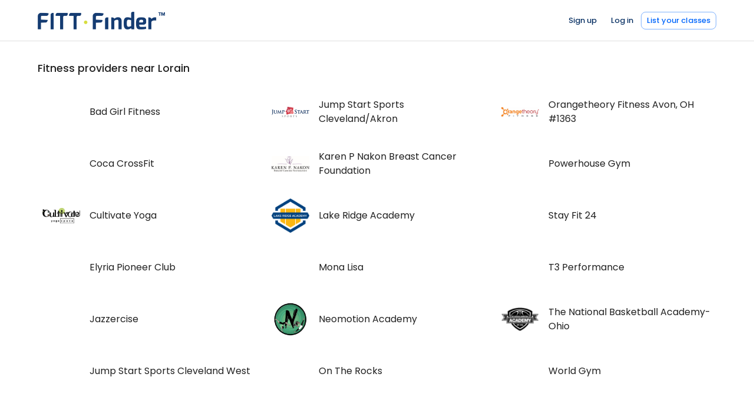

--- FILE ---
content_type: text/html; charset=utf-8
request_url: https://fittfinder.com/cities/us/oh/lorain
body_size: 10279
content:
<!DOCTYPE html><html lang="en"><head><meta charSet="utf-8"/><link rel="canonical" href="https://fittfinder.com/cities/us/oh/lorain"/><meta name="viewport" content="width=device-width, initial-scale=1"/><title>Lorain | FITT Finder</title><meta name="description" content="Explore fitness classes, outdoor workouts, meetups, gyms, yoga studios, and community workouts in your area."/><meta property="og:type" content="website"/><meta property="og:site_name" content="FITT Finder"/><meta property="og:url" content="https://fittfinder.com/cities/us/oh/lorain"/><meta property="og:title" content="FITT Finder | Discover fitness classes, meetups, and more"/><meta property="og:description" content="Explore fitness classes, outdoor workouts, meetups, gyms, yoga studios, and community workouts in your area."/><meta property="og:image" content="https://app-static.fittfinder.com/_next/static/media/default-meta.246eaf05.jpg"/><meta property="twitter:card" content="summary"/><meta property="twitter:site" content="@fittfinder"/><meta property="twitter:url" content="https://fittfinder.com/cities/us/oh/lorain"/><meta property="twitter:title" content="FITT Finder | Discover fitness classes, meetups, and more"/><meta property="twitter:description" content="Explore fitness classes, outdoor workouts, meetups, gyms, yoga studios, and community workouts in your area."/><meta property="twitter:image" content="https://app-static.fittfinder.com/_next/static/media/default-meta.246eaf05.jpg"/><meta name="next-head-count" content="17"/><link rel="icon" href="/favicon.ico"/><link rel="icon" type="image/png" href="/favicon-32x32.png" sizes="32x32"/><link rel="icon" type="image/png" href="/favicon-16x16.png" sizes="16x16"/><link rel="stylesheet" data-href="https://fonts.googleapis.com/css?family=Poppins:300,400,500,600,700&amp;display=swap"/><link rel="manifest" href="/manifest.json"/><meta name="theme-color" content="#0e3567"/><meta name="emotion-insertion-point" content=""/><style data-emotion="mui-style-global 184nhxc">html{-webkit-font-smoothing:antialiased;-moz-osx-font-smoothing:grayscale;box-sizing:border-box;-webkit-text-size-adjust:100%;}*,*::before,*::after{box-sizing:inherit;}strong,b{font-weight:700;}body{margin:0;color:rgba(0, 0, 0, 0.87);font-family:Poppins,Helvetica,Arial,sans-serif;font-weight:400;font-size:1rem;line-height:1.5;background-color:#fff;}@media print{body{background-color:#fff;}}body::backdrop{background-color:#fff;}.pac-container{z-index:1500!important;}</style><style data-emotion="mui-style zf0iqh eeq9wn an6uuw 1t2logc 1147mi8 11ecvlz oylo26 i9gxme axw7ok kz2x0t 1qaxkqv 1m3bteu r68o77 k1wl6r 13y7ul3 1n7zoiz 1qy5akb 1i473iu 17xi075 kgh0nc 1wsuzl7 n085mf 19olknr 1qsxih2 71c8h7 1g5r1fo 1iptdx1 qa9429 7e3wxe vubbuv">.mui-style-zf0iqh{display:-webkit-box;display:-webkit-flex;display:-ms-flexbox;display:flex;-webkit-flex-direction:column;-ms-flex-direction:column;flex-direction:column;min-height:100vh;}@media (min-width:0px){.mui-style-eeq9wn{height:50px;}}@media (min-width:600px){.mui-style-eeq9wn{height:70px;}}.mui-style-an6uuw{background:#fff;border-bottom:1px solid rgba(0, 0, 0, 0.12);}@media (min-width:0px){.mui-style-an6uuw{height:50px;}}@media (min-width:600px){.mui-style-an6uuw{height:70px;}}@media (max-width:599.95px){.mui-style-an6uuw{position:fixed;top:0;width:100%;z-index:100;}}.mui-style-1t2logc{width:100%;margin-left:auto;box-sizing:border-box;margin-right:auto;display:block;padding-left:16px;padding-right:16px;height:100%;}@media (min-width:600px){.mui-style-1t2logc{padding-left:24px;padding-right:24px;}}@media (min-width:1200px){.mui-style-1t2logc{max-width:1200px;}}.mui-style-1147mi8{display:-webkit-box;display:-webkit-flex;display:-ms-flexbox;display:flex;-webkit-align-items:center;-webkit-box-align:center;-ms-flex-align:center;align-items:center;gap:16px;height:100%;}.mui-style-11ecvlz{height:30px;}@media (min-width:0px){.mui-style-11ecvlz{display:none;}}@media (min-width:600px){.mui-style-11ecvlz{display:block;}}.mui-style-oylo26{height:30px;}@media (min-width:0px){.mui-style-oylo26{display:block;}}@media (min-width:600px){.mui-style-oylo26{display:none;}}.mui-style-i9gxme{-webkit-box-flex:1;-webkit-flex-grow:1;-ms-flex-positive:1;flex-grow:1;}.mui-style-axw7ok{display:-webkit-box;display:-webkit-flex;display:-ms-flexbox;display:flex;-webkit-align-items:center;-webkit-box-align:center;-ms-flex-align:center;align-items:center;gap:8px;}.mui-style-kz2x0t{display:-webkit-inline-box;display:-webkit-inline-flex;display:-ms-inline-flexbox;display:inline-flex;-webkit-align-items:center;-webkit-box-align:center;-ms-flex-align:center;align-items:center;-webkit-box-pack:center;-ms-flex-pack:center;-webkit-justify-content:center;justify-content:center;position:relative;box-sizing:border-box;-webkit-tap-highlight-color:transparent;background-color:transparent;outline:0;border:0;margin:0;border-radius:0;padding:0;cursor:pointer;-webkit-user-select:none;-moz-user-select:none;-ms-user-select:none;user-select:none;vertical-align:middle;-moz-appearance:none;-webkit-appearance:none;-webkit-text-decoration:none;text-decoration:none;color:inherit;text-transform:none;font-family:Poppins,Helvetica,Arial,sans-serif;font-weight:500;font-size:0.8125rem;line-height:1.75;min-width:64px;padding:4px 5px;border-radius:8px;-webkit-transition:background-color 250ms cubic-bezier(0.4, 0, 0.2, 1) 0ms,box-shadow 250ms cubic-bezier(0.4, 0, 0.2, 1) 0ms,border-color 250ms cubic-bezier(0.4, 0, 0.2, 1) 0ms,color 250ms cubic-bezier(0.4, 0, 0.2, 1) 0ms;transition:background-color 250ms cubic-bezier(0.4, 0, 0.2, 1) 0ms,box-shadow 250ms cubic-bezier(0.4, 0, 0.2, 1) 0ms,border-color 250ms cubic-bezier(0.4, 0, 0.2, 1) 0ms,color 250ms cubic-bezier(0.4, 0, 0.2, 1) 0ms;color:#0e3567;}.mui-style-kz2x0t::-moz-focus-inner{border-style:none;}.mui-style-kz2x0t.Mui-disabled{pointer-events:none;cursor:default;}@media print{.mui-style-kz2x0t{-webkit-print-color-adjust:exact;color-adjust:exact;}}.mui-style-kz2x0t:hover{-webkit-text-decoration:none;text-decoration:none;background-color:rgba(14, 53, 103, 0.04);}@media (hover: none){.mui-style-kz2x0t:hover{background-color:transparent;}}.mui-style-kz2x0t.Mui-disabled{color:rgba(0, 0, 0, 0.26);}@media (min-width:0px){.mui-style-kz2x0t{display:none;}}@media (min-width:600px){.mui-style-kz2x0t{display:block;}}.mui-style-1qaxkqv{display:-webkit-inline-box;display:-webkit-inline-flex;display:-ms-inline-flexbox;display:inline-flex;-webkit-align-items:center;-webkit-box-align:center;-ms-flex-align:center;align-items:center;-webkit-box-pack:center;-ms-flex-pack:center;-webkit-justify-content:center;justify-content:center;position:relative;box-sizing:border-box;-webkit-tap-highlight-color:transparent;background-color:transparent;outline:0;border:0;margin:0;border-radius:0;padding:0;cursor:pointer;-webkit-user-select:none;-moz-user-select:none;-ms-user-select:none;user-select:none;vertical-align:middle;-moz-appearance:none;-webkit-appearance:none;-webkit-text-decoration:none;text-decoration:none;color:inherit;text-transform:none;font-family:Poppins,Helvetica,Arial,sans-serif;font-weight:500;font-size:0.8125rem;line-height:1.75;min-width:64px;padding:4px 5px;border-radius:8px;-webkit-transition:background-color 250ms cubic-bezier(0.4, 0, 0.2, 1) 0ms,box-shadow 250ms cubic-bezier(0.4, 0, 0.2, 1) 0ms,border-color 250ms cubic-bezier(0.4, 0, 0.2, 1) 0ms,color 250ms cubic-bezier(0.4, 0, 0.2, 1) 0ms;transition:background-color 250ms cubic-bezier(0.4, 0, 0.2, 1) 0ms,box-shadow 250ms cubic-bezier(0.4, 0, 0.2, 1) 0ms,border-color 250ms cubic-bezier(0.4, 0, 0.2, 1) 0ms,color 250ms cubic-bezier(0.4, 0, 0.2, 1) 0ms;color:#0e3567;text-align:center;}.mui-style-1qaxkqv::-moz-focus-inner{border-style:none;}.mui-style-1qaxkqv.Mui-disabled{pointer-events:none;cursor:default;}@media print{.mui-style-1qaxkqv{-webkit-print-color-adjust:exact;color-adjust:exact;}}.mui-style-1qaxkqv:hover{-webkit-text-decoration:none;text-decoration:none;background-color:rgba(14, 53, 103, 0.04);}@media (hover: none){.mui-style-1qaxkqv:hover{background-color:transparent;}}.mui-style-1qaxkqv.Mui-disabled{color:rgba(0, 0, 0, 0.26);}@media (min-width:0px){.mui-style-1qaxkqv{display:none;}}@media (min-width:600px){.mui-style-1qaxkqv{display:block;}}.mui-style-1m3bteu{display:-webkit-inline-box;display:-webkit-inline-flex;display:-ms-inline-flexbox;display:inline-flex;-webkit-align-items:center;-webkit-box-align:center;-ms-flex-align:center;align-items:center;-webkit-box-pack:center;-ms-flex-pack:center;-webkit-justify-content:center;justify-content:center;position:relative;box-sizing:border-box;-webkit-tap-highlight-color:transparent;background-color:transparent;outline:0;border:0;margin:0;border-radius:0;padding:0;cursor:pointer;-webkit-user-select:none;-moz-user-select:none;-ms-user-select:none;user-select:none;vertical-align:middle;-moz-appearance:none;-webkit-appearance:none;-webkit-text-decoration:none;text-decoration:none;color:inherit;text-transform:none;font-family:Poppins,Helvetica,Arial,sans-serif;font-weight:500;font-size:0.8125rem;line-height:1.75;min-width:64px;padding:3px 9px;border-radius:8px;-webkit-transition:background-color 250ms cubic-bezier(0.4, 0, 0.2, 1) 0ms,box-shadow 250ms cubic-bezier(0.4, 0, 0.2, 1) 0ms,border-color 250ms cubic-bezier(0.4, 0, 0.2, 1) 0ms,color 250ms cubic-bezier(0.4, 0, 0.2, 1) 0ms;transition:background-color 250ms cubic-bezier(0.4, 0, 0.2, 1) 0ms,box-shadow 250ms cubic-bezier(0.4, 0, 0.2, 1) 0ms,border-color 250ms cubic-bezier(0.4, 0, 0.2, 1) 0ms,color 250ms cubic-bezier(0.4, 0, 0.2, 1) 0ms;border:1px solid rgba(3, 103, 252, 0.5);color:#0367fc;}.mui-style-1m3bteu::-moz-focus-inner{border-style:none;}.mui-style-1m3bteu.Mui-disabled{pointer-events:none;cursor:default;}@media print{.mui-style-1m3bteu{-webkit-print-color-adjust:exact;color-adjust:exact;}}.mui-style-1m3bteu:hover{-webkit-text-decoration:none;text-decoration:none;background-color:rgba(3, 103, 252, 0.04);border:1px solid #0367fc;}@media (hover: none){.mui-style-1m3bteu:hover{background-color:transparent;}}.mui-style-1m3bteu.Mui-disabled{color:rgba(0, 0, 0, 0.26);border:1px solid rgba(0, 0, 0, 0.12);}.mui-style-r68o77{padding-left:4px;}@media (min-width:0px){.mui-style-r68o77{display:block;}}@media (min-width:600px){.mui-style-r68o77{display:none;}}.mui-style-k1wl6r{position:relative;display:-webkit-box;display:-webkit-flex;display:-ms-flexbox;display:flex;-webkit-align-items:center;-webkit-box-align:center;-ms-flex-align:center;align-items:center;-webkit-box-pack:center;-ms-flex-pack:center;-webkit-justify-content:center;justify-content:center;-webkit-flex-shrink:0;-ms-flex-negative:0;flex-shrink:0;width:40px;height:40px;font-family:Poppins,Helvetica,Arial,sans-serif;font-size:1.25rem;line-height:1;border-radius:50%;overflow:hidden;-webkit-user-select:none;-moz-user-select:none;-ms-user-select:none;user-select:none;color:#fff;background-color:#bdbdbd;width:32px;height:32px;font-size:16px;}.mui-style-13y7ul3{-webkit-user-select:none;-moz-user-select:none;-ms-user-select:none;user-select:none;width:1em;height:1em;display:inline-block;fill:currentColor;-webkit-flex-shrink:0;-ms-flex-negative:0;flex-shrink:0;-webkit-transition:fill 200ms cubic-bezier(0.4, 0, 0.2, 1) 0ms;transition:fill 200ms cubic-bezier(0.4, 0, 0.2, 1) 0ms;font-size:1.5rem;width:75%;height:75%;}.mui-style-1n7zoiz{width:100%;margin-left:auto;box-sizing:border-box;margin-right:auto;display:block;padding-left:16px;padding-right:16px;padding-top:32px;padding-bottom:32px;}@media (min-width:600px){.mui-style-1n7zoiz{padding-left:24px;padding-right:24px;}}@media (min-width:1200px){.mui-style-1n7zoiz{max-width:1200px;}}.mui-style-1qy5akb{margin:0;font-size:1.05rem;font-weight:500;font-family:Poppins,Helvetica,Arial,sans-serif;line-height:1.6;}@media (min-width:600px){.mui-style-1qy5akb{font-size:1.0938rem;}}@media (min-width:900px){.mui-style-1qy5akb{font-size:1.0938rem;}}@media (min-width:1200px){.mui-style-1qy5akb{font-size:1.0938rem;}}.mui-style-1i473iu{margin-top:16px;margin-bottom:16px;-webkit-column-width:22rem;column-width:22rem;}.mui-style-1i473iu>*{padding-top:4px;padding-bottom:4px;}.mui-style-17xi075{margin:0;font:inherit;color:inherit;display:block;-webkit-text-decoration:none;text-decoration:none;color:inherit;}.mui-style-17xi075:hover{-webkit-text-decoration:underline;text-decoration:underline;}.mui-style-kgh0nc{display:-webkit-box;display:-webkit-flex;display:-ms-flexbox;display:flex;-webkit-align-items:center;-webkit-box-align:center;-ms-flex-align:center;align-items:center;margin:8px;}.mui-style-1wsuzl7{width:64px;height:64px;}.mui-style-n085mf{padding-left:16px;}.mui-style-19olknr{background-color:#f3f3f3;color:#222222;border-top:1px solid rgba(0, 0, 0, 0.12);}.mui-style-1qsxih2{width:100%;margin-left:auto;box-sizing:border-box;margin-right:auto;display:block;padding-left:16px;padding-right:16px;}@media (min-width:600px){.mui-style-1qsxih2{padding-left:24px;padding-right:24px;}}@media (min-width:1200px){.mui-style-1qsxih2{max-width:1200px;}}.mui-style-71c8h7{display:-webkit-box;display:-webkit-flex;display:-ms-flexbox;display:flex;-webkit-box-pack:justify;-webkit-justify-content:space-between;justify-content:space-between;-webkit-align-items:center;-webkit-box-align:center;-ms-flex-align:center;align-items:center;-webkit-box-flex-wrap:wrap;-webkit-flex-wrap:wrap;-ms-flex-wrap:wrap;flex-wrap:wrap;gap:16px;margin-top:16px;margin-bottom:16px;}@media (min-width:0px){.mui-style-71c8h7{-webkit-flex-direction:column;-ms-flex-direction:column;flex-direction:column;}}@media (min-width:900px){.mui-style-71c8h7{-webkit-flex-direction:row;-ms-flex-direction:row;flex-direction:row;}}@media (min-width:0px){.mui-style-1g5r1fo{-webkit-order:3;-ms-flex-order:3;order:3;}}@media (min-width:900px){.mui-style-1g5r1fo{-webkit-order:1;-ms-flex-order:1;order:1;}}.mui-style-1iptdx1{margin:0;font:inherit;color:inherit;-webkit-text-decoration:none;text-decoration:none;color:inherit;}.mui-style-1iptdx1:hover{-webkit-text-decoration:underline;text-decoration:underline;}.mui-style-qa9429{display:-webkit-box;display:-webkit-flex;display:-ms-flexbox;display:flex;-webkit-box-pack:center;-ms-flex-pack:center;-webkit-justify-content:center;justify-content:center;gap:16px;}@media (min-width:0px){.mui-style-qa9429{-webkit-order:1;-ms-flex-order:1;order:1;}}@media (min-width:900px){.mui-style-qa9429{-webkit-order:2;-ms-flex-order:2;order:2;}}.mui-style-7e3wxe{display:-webkit-box;display:-webkit-flex;display:-ms-flexbox;display:flex;gap:16px;}@media (min-width:0px){.mui-style-7e3wxe{-webkit-order:2;-ms-flex-order:2;order:2;}}@media (min-width:900px){.mui-style-7e3wxe{-webkit-order:3;-ms-flex-order:3;order:3;}}.mui-style-7e3wxe svg{vertical-align:top;}.mui-style-vubbuv{-webkit-user-select:none;-moz-user-select:none;-ms-user-select:none;user-select:none;width:1em;height:1em;display:inline-block;fill:currentColor;-webkit-flex-shrink:0;-ms-flex-negative:0;flex-shrink:0;-webkit-transition:fill 200ms cubic-bezier(0.4, 0, 0.2, 1) 0ms;transition:fill 200ms cubic-bezier(0.4, 0, 0.2, 1) 0ms;font-size:1.5rem;}</style><noscript data-n-css=""></noscript><script defer="" nomodule="" src="https://app-static.fittfinder.com/_next/static/chunks/polyfills-78c92fac7aa8fdd8.js"></script><script defer="" src="https://app-static.fittfinder.com/_next/static/chunks/4441.9adbe1e5b13f62cd.js"></script><script defer="" src="https://app-static.fittfinder.com/_next/static/chunks/503.866563e514dce8de.js"></script><script defer="" src="https://app-static.fittfinder.com/_next/static/chunks/2632.e78b31614d835d12.js"></script><script src="https://app-static.fittfinder.com/_next/static/chunks/webpack-f121c5a94302caf8.js" defer=""></script><script src="https://app-static.fittfinder.com/_next/static/chunks/framework-37c805f83b97f171.js" defer=""></script><script src="https://app-static.fittfinder.com/_next/static/chunks/main-5e2ec90b27db4a81.js" defer=""></script><script src="https://app-static.fittfinder.com/_next/static/chunks/pages/_app-ceb3a6b15033c273.js" defer=""></script><script src="https://app-static.fittfinder.com/_next/static/chunks/4521-4f67ca92aa85bde6.js" defer=""></script><script src="https://app-static.fittfinder.com/_next/static/chunks/6066-92d2c26c1d1ac325.js" defer=""></script><script src="https://app-static.fittfinder.com/_next/static/chunks/4168-d2de7b6b97a8f92a.js" defer=""></script><script src="https://app-static.fittfinder.com/_next/static/chunks/1707-21e4495a68e78d77.js" defer=""></script><script src="https://app-static.fittfinder.com/_next/static/chunks/pages/cities/%5Bcountry%5D/%5Bsubdivision%5D/%5Bcity%5D-66e3b3d2b0f2b632.js" defer=""></script><script src="https://app-static.fittfinder.com/_next/static/M1Km9C9LOZWN0JqT4i5yE/_buildManifest.js" defer=""></script><script src="https://app-static.fittfinder.com/_next/static/M1Km9C9LOZWN0JqT4i5yE/_ssgManifest.js" defer=""></script><link rel="stylesheet" href="https://fonts.googleapis.com/css?family=Poppins:300,400,500,600,700&display=swap"/></head><body><div id="__next"><div class="MuiBox-root mui-style-zf0iqh"><div class="MuiBox-root mui-style-eeq9wn"><div class="MuiBox-root mui-style-an6uuw"><div class="MuiContainer-root MuiContainer-maxWidthLg mui-style-1t2logc"><div class="MuiBox-root mui-style-1147mi8"><div><div><img class="MuiBox-root mui-style-11ecvlz" src="https://app-static.fittfinder.com/_next/static/media/logo-text.9e8d4916.png" alt="FITT Finder"/><img class="MuiBox-root mui-style-oylo26" src="https://app-static.fittfinder.com/_next/static/media/logo-blue.d9284879.png" alt="FITT Finder"/></div></div><div class="MuiBox-root mui-style-i9gxme"></div><div class="MuiBox-root mui-style-axw7ok"><a class="MuiButtonBase-root MuiButton-root MuiButton-text MuiButton-textPrimary MuiButton-sizeSmall MuiButton-textSizeSmall MuiButton-colorPrimary MuiButton-root MuiButton-text MuiButton-textPrimary MuiButton-sizeSmall MuiButton-textSizeSmall MuiButton-colorPrimary mui-style-kz2x0t" tabindex="0" href="/signup?then=%2Fcities%2Fus%2Foh%2Florain">Sign up</a><a class="MuiButtonBase-root MuiButton-root MuiButton-text MuiButton-textPrimary MuiButton-sizeSmall MuiButton-textSizeSmall MuiButton-colorPrimary MuiButton-root MuiButton-text MuiButton-textPrimary MuiButton-sizeSmall MuiButton-textSizeSmall MuiButton-colorPrimary mui-style-1qaxkqv" tabindex="0" href="/login?then=%2Fcities%2Fus%2Foh%2Florain">Log in</a><a class="MuiButtonBase-root MuiButton-root MuiButton-outlined MuiButton-outlinedLink MuiButton-sizeSmall MuiButton-outlinedSizeSmall MuiButton-colorLink MuiButton-root MuiButton-outlined MuiButton-outlinedLink MuiButton-sizeSmall MuiButton-outlinedSizeSmall MuiButton-colorLink mui-style-1m3bteu" tabindex="0" href="/create/event">List your classes</a><div class="MuiBox-root mui-style-r68o77"><div><div><div class="MuiAvatar-root MuiAvatar-circular MuiAvatar-colorDefault mui-style-k1wl6r" title="Anonymous"><svg class="MuiSvgIcon-root MuiSvgIcon-fontSizeMedium MuiAvatar-fallback mui-style-13y7ul3" focusable="false" aria-hidden="true" viewBox="0 0 24 24" data-testid="PersonIcon"><path d="M12 12c2.21 0 4-1.79 4-4s-1.79-4-4-4-4 1.79-4 4 1.79 4 4 4zm0 2c-2.67 0-8 1.34-8 4v2h16v-2c0-2.66-5.33-4-8-4z"></path></svg></div></div></div></div></div></div></div></div></div><main class="MuiBox-root mui-style-i9gxme"><div class="MuiContainer-root MuiContainer-maxWidthLg mui-style-1n7zoiz"><h6 class="MuiTypography-root MuiTypography-h6 mui-style-1qy5akb">Fitness providers near <!-- -->Lorain</h6><div class="MuiBox-root mui-style-1i473iu"><a class="MuiTypography-root MuiTypography-inherit MuiLink-root MuiLink-underlineHover mui-style-17xi075" href="/users/p_1hoqCT7Hi4KtEIHwb0xEw"><div class="MuiBox-root mui-style-kgh0nc"><div class="MuiBox-root mui-style-1wsuzl7"></div><div class="MuiBox-root mui-style-n085mf">Bad Girl Fitness</div></div></a><a class="MuiTypography-root MuiTypography-inherit MuiLink-root MuiLink-underlineHover mui-style-17xi075" href="/users/p_0ZGYnltirQQy33g5CBeBG"><div class="MuiBox-root mui-style-kgh0nc"><div class="MuiBox-root mui-style-1wsuzl7"></div><div class="MuiBox-root mui-style-n085mf">Coca CrossFit</div></div></a><a class="MuiTypography-root MuiTypography-inherit MuiLink-root MuiLink-underlineHover mui-style-17xi075" href="/users/p_4VnYeKLQrmydM7y9Letiy"><div class="MuiBox-root mui-style-kgh0nc"><img src="https://images.fittfinder.com/4cbbddbc98b2a71e8461cee09937a413a521d658034052a89712c2e331da5c17/original.gif" srcSet="https://images.fittfinder.com/4cbbddbc98b2a71e8461cee09937a413a521d658034052a89712c2e331da5c17/original.gif 300w" alt="Cultivate Yoga" width="64" height="64" style="object-fit:contain"/><div class="MuiBox-root mui-style-n085mf">Cultivate Yoga</div></div></a><a class="MuiTypography-root MuiTypography-inherit MuiLink-root MuiLink-underlineHover mui-style-17xi075" href="/users/p_2tDveOAdj6S4zgbWKRUfM"><div class="MuiBox-root mui-style-kgh0nc"><div class="MuiBox-root mui-style-1wsuzl7"></div><div class="MuiBox-root mui-style-n085mf">Elyria Pioneer Club</div></div></a><a class="MuiTypography-root MuiTypography-inherit MuiLink-root MuiLink-underlineHover mui-style-17xi075" href="/users/p_1lzvvrQoxV1XSefKOFbtK"><div class="MuiBox-root mui-style-kgh0nc"><div class="MuiBox-root mui-style-1wsuzl7"></div><div class="MuiBox-root mui-style-n085mf">Jazzercise</div></div></a><a class="MuiTypography-root MuiTypography-inherit MuiLink-root MuiLink-underlineHover mui-style-17xi075" href="/users/p_51OB8hBQioscAsRHi6cxA"><div class="MuiBox-root mui-style-kgh0nc"><div class="MuiBox-root mui-style-1wsuzl7"></div><div class="MuiBox-root mui-style-n085mf">Jump Start Sports Cleveland West</div></div></a><a class="MuiTypography-root MuiTypography-inherit MuiLink-root MuiLink-underlineHover mui-style-17xi075" href="/users/p_3BwmTjq02NiTTwMh936Fr"><div class="MuiBox-root mui-style-kgh0nc"><img src="https://images.fittfinder.com/885f6b04225e86d92b18a8e94dc23f1b9cde1097bfd86a96cf273d552903b824/400x112.png" srcSet="https://images.fittfinder.com/885f6b04225e86d92b18a8e94dc23f1b9cde1097bfd86a96cf273d552903b824/400x112.png 400w, https://images.fittfinder.com/885f6b04225e86d92b18a8e94dc23f1b9cde1097bfd86a96cf273d552903b824/800x224.png 800w, https://images.fittfinder.com/885f6b04225e86d92b18a8e94dc23f1b9cde1097bfd86a96cf273d552903b824/original.png 4096w" alt="Jump Start Sports Cleveland/Akron" width="64" height="64" style="object-fit:contain"/><div class="MuiBox-root mui-style-n085mf">Jump Start Sports Cleveland/Akron</div></div></a><a class="MuiTypography-root MuiTypography-inherit MuiLink-root MuiLink-underlineHover mui-style-17xi075" href="/users/p_4UVdzNagkhSIDxan3JRKY"><div class="MuiBox-root mui-style-kgh0nc"><img src="https://images.fittfinder.com/0634964b789064458aa00922a80d6ae92059a6b18959180c65801c38a872faf3/490x200.jpg" srcSet="https://images.fittfinder.com/0634964b789064458aa00922a80d6ae92059a6b18959180c65801c38a872faf3/490x200.jpg 490w, https://images.fittfinder.com/0634964b789064458aa00922a80d6ae92059a6b18959180c65801c38a872faf3/original.jpg 661w" alt="Karen P Nakon Breast Cancer Foundation" width="64" height="64" style="object-fit:contain"/><div class="MuiBox-root mui-style-n085mf">Karen P Nakon Breast Cancer Foundation</div></div></a><a class="MuiTypography-root MuiTypography-inherit MuiLink-root MuiLink-underlineHover mui-style-17xi075" href="/users/p_3I47ipHNeggdEzJYTz0Sa"><div class="MuiBox-root mui-style-kgh0nc"><img src="https://images.fittfinder.com/84d4d22db325262b617275406f098ac4eb9a2e3ddce6cfb2ddecbcd568272896/original.jpg" srcSet="https://images.fittfinder.com/84d4d22db325262b617275406f098ac4eb9a2e3ddce6cfb2ddecbcd568272896/original.jpg 1199w" alt="Lake Ridge Academy" width="64" height="64" style="object-fit:contain"/><div class="MuiBox-root mui-style-n085mf">Lake Ridge Academy</div></div></a><a class="MuiTypography-root MuiTypography-inherit MuiLink-root MuiLink-underlineHover mui-style-17xi075" href="/users/p_2UqaEOr8bIFjA6Ek3juI5"><div class="MuiBox-root mui-style-kgh0nc"><div class="MuiBox-root mui-style-1wsuzl7"></div><div class="MuiBox-root mui-style-n085mf">Mona Lisa</div></div></a><a class="MuiTypography-root MuiTypography-inherit MuiLink-root MuiLink-underlineHover mui-style-17xi075" href="/users/p_3n00jy3sbRq6REnunMlfi"><div class="MuiBox-root mui-style-kgh0nc"><img src="https://images.fittfinder.com/e84936097521aa07c544f4e91e0dcc3326b0895418f0ec4db3ab8f7857024655/original.gif" srcSet="https://images.fittfinder.com/e84936097521aa07c544f4e91e0dcc3326b0895418f0ec4db3ab8f7857024655/original.gif 200w" alt="Neomotion Academy" width="64" height="64" style="object-fit:contain"/><div class="MuiBox-root mui-style-n085mf">Neomotion Academy</div></div></a><a class="MuiTypography-root MuiTypography-inherit MuiLink-root MuiLink-underlineHover mui-style-17xi075" href="/users/p_5TPTkGIOTbMCR8KK2gW4Q"><div class="MuiBox-root mui-style-kgh0nc"><div class="MuiBox-root mui-style-1wsuzl7"></div><div class="MuiBox-root mui-style-n085mf">On The Rocks</div></div></a><a class="MuiTypography-root MuiTypography-inherit MuiLink-root MuiLink-underlineHover mui-style-17xi075" href="/users/p_4EQ2n0TxClaTVQtNxf5Ha"><div class="MuiBox-root mui-style-kgh0nc"><img src="https://images.fittfinder.com/caaabb43588f9cc4f1df2909f64e360799c061d2d9477fbd752668c41de9711e/64x16.gif" srcSet="https://images.fittfinder.com/caaabb43588f9cc4f1df2909f64e360799c061d2d9477fbd752668c41de9711e/64x16.gif 64w, https://images.fittfinder.com/caaabb43588f9cc4f1df2909f64e360799c061d2d9477fbd752668c41de9711e/127x31.gif 127w, https://images.fittfinder.com/caaabb43588f9cc4f1df2909f64e360799c061d2d9477fbd752668c41de9711e/192x47.gif 192w, https://images.fittfinder.com/caaabb43588f9cc4f1df2909f64e360799c061d2d9477fbd752668c41de9711e/original.gif 300w" alt="Orangetheory Fitness Avon, OH #1363" width="64" height="64" style="object-fit:contain"/><div class="MuiBox-root mui-style-n085mf">Orangetheory Fitness Avon, OH #1363</div></div></a><a class="MuiTypography-root MuiTypography-inherit MuiLink-root MuiLink-underlineHover mui-style-17xi075" href="/users/p_55y1MO9a1lECo4MHA71xp"><div class="MuiBox-root mui-style-kgh0nc"><div class="MuiBox-root mui-style-1wsuzl7"></div><div class="MuiBox-root mui-style-n085mf">Powerhouse Gym</div></div></a><a class="MuiTypography-root MuiTypography-inherit MuiLink-root MuiLink-underlineHover mui-style-17xi075" href="/users/p_59o07zyfuWruIdVnGn3kg"><div class="MuiBox-root mui-style-kgh0nc"><div class="MuiBox-root mui-style-1wsuzl7"></div><div class="MuiBox-root mui-style-n085mf">Stay Fit 24</div></div></a><a class="MuiTypography-root MuiTypography-inherit MuiLink-root MuiLink-underlineHover mui-style-17xi075" href="/users/p_6knvqJwi6EfGf0B1JFoPX"><div class="MuiBox-root mui-style-kgh0nc"><div class="MuiBox-root mui-style-1wsuzl7"></div><div class="MuiBox-root mui-style-n085mf">T3 Performance</div></div></a><a class="MuiTypography-root MuiTypography-inherit MuiLink-root MuiLink-underlineHover mui-style-17xi075" href="/users/p_2MZCW0Pwh7wujwRQd0aRT"><div class="MuiBox-root mui-style-kgh0nc"><img src="https://images.fittfinder.com/e74bf11f70152d4d8c4fe2593eb32c65a2fafe70f8b5621a8cf10c3b74770e00/original.gif" srcSet="https://images.fittfinder.com/e74bf11f70152d4d8c4fe2593eb32c65a2fafe70f8b5621a8cf10c3b74770e00/original.gif 300w" alt="The National Basketball Academy- Ohio" width="64" height="64" style="object-fit:contain"/><div class="MuiBox-root mui-style-n085mf">The National Basketball Academy- Ohio</div></div></a><a class="MuiTypography-root MuiTypography-inherit MuiLink-root MuiLink-underlineHover mui-style-17xi075" href="/users/p_1ti8ZjONMzqgf3EQbwftg"><div class="MuiBox-root mui-style-kgh0nc"><div class="MuiBox-root mui-style-1wsuzl7"></div><div class="MuiBox-root mui-style-n085mf">World Gym</div></div></a></div><div></div></div></main><div class="MuiBox-root mui-style-19olknr"><div class="MuiContainer-root MuiContainer-maxWidthLg mui-style-1qsxih2"><div class="MuiBox-root mui-style-71c8h7"><div class="MuiBox-root mui-style-1g5r1fo"><a class="MuiTypography-root MuiTypography-inherit MuiLink-root MuiLink-underlineHover mui-style-1iptdx1" href="https://get.fittfinder.com" target="_blank" rel="noopener noreferrer">© FITT Finder, Inc.</a></div><div class="MuiBox-root mui-style-qa9429"><a class="MuiTypography-root MuiTypography-inherit MuiLink-root MuiLink-underlineHover mui-style-1iptdx1" href="/privacy-policy">Privacy</a><a class="MuiTypography-root MuiTypography-inherit MuiLink-root MuiLink-underlineHover mui-style-1iptdx1" href="/terms-and-conditions">Terms</a><a class="MuiTypography-root MuiTypography-inherit MuiLink-root MuiLink-underlineHover mui-style-1iptdx1" href="/faq">FAQ</a><a class="MuiTypography-root MuiTypography-inherit MuiLink-root MuiLink-underlineHover mui-style-1iptdx1" href="https://get.fittfinder.com" target="_blank" rel="noopener noreferrer">For Businesses</a></div><div class="MuiBox-root mui-style-7e3wxe"><a class="MuiTypography-root MuiTypography-inherit MuiLink-root MuiLink-underlineHover mui-style-1iptdx1" href="https://www.facebook.com/FITTfinder" target="_blank" rel="noopener noreferrer"><svg class="MuiSvgIcon-root MuiSvgIcon-fontSizeMedium mui-style-vubbuv" focusable="false" aria-hidden="true" viewBox="0 0 24 24" data-testid="FacebookIcon"><path d="M5 3h14a2 2 0 0 1 2 2v14a2 2 0 0 1-2 2H5a2 2 0 0 1-2-2V5a2 2 0 0 1 2-2m13 2h-2.5A3.5 3.5 0 0 0 12 8.5V11h-2v3h2v7h3v-7h3v-3h-3V9a1 1 0 0 1 1-1h2V5z"></path></svg></a><a class="MuiTypography-root MuiTypography-inherit MuiLink-root MuiLink-underlineHover mui-style-1iptdx1" href="https://www.instagram.com/fitt.finder/" target="_blank" rel="noopener noreferrer"><svg class="MuiSvgIcon-root MuiSvgIcon-fontSizeMedium mui-style-vubbuv" focusable="false" aria-hidden="true" viewBox="0 0 24 24" data-testid="InstagramIcon"><path d="M7.8 2h8.4C19.4 2 22 4.6 22 7.8v8.4a5.8 5.8 0 0 1-5.8 5.8H7.8C4.6 22 2 19.4 2 16.2V7.8A5.8 5.8 0 0 1 7.8 2m-.2 2A3.6 3.6 0 0 0 4 7.6v8.8C4 18.39 5.61 20 7.6 20h8.8a3.6 3.6 0 0 0 3.6-3.6V7.6C20 5.61 18.39 4 16.4 4H7.6m9.65 1.5a1.25 1.25 0 0 1 1.25 1.25A1.25 1.25 0 0 1 17.25 8 1.25 1.25 0 0 1 16 6.75a1.25 1.25 0 0 1 1.25-1.25M12 7a5 5 0 0 1 5 5 5 5 0 0 1-5 5 5 5 0 0 1-5-5 5 5 0 0 1 5-5m0 2a3 3 0 0 0-3 3 3 3 0 0 0 3 3 3 3 0 0 0 3-3 3 3 0 0 0-3-3z"></path></svg></a><a class="MuiTypography-root MuiTypography-inherit MuiLink-root MuiLink-underlineHover mui-style-1iptdx1" href="https://twitter.com/fittfinder" target="_blank" rel="noopener noreferrer"><svg class="MuiSvgIcon-root MuiSvgIcon-fontSizeMedium mui-style-vubbuv" focusable="false" aria-hidden="true" viewBox="0 0 24 24" data-testid="TwitterIcon"><path d="M22.46 6c-.77.35-1.6.58-2.46.69.88-.53 1.56-1.37 1.88-2.38-.83.5-1.75.85-2.72 1.05C18.37 4.5 17.26 4 16 4c-2.35 0-4.27 1.92-4.27 4.29 0 .34.04.67.11.98C8.28 9.09 5.11 7.38 3 4.79c-.37.63-.58 1.37-.58 2.15 0 1.49.75 2.81 1.91 3.56-.71 0-1.37-.2-1.95-.5v.03c0 2.08 1.48 3.82 3.44 4.21a4.22 4.22 0 0 1-1.93.07 4.28 4.28 0 0 0 4 2.98 8.521 8.521 0 0 1-5.33 1.84c-.34 0-.68-.02-1.02-.06C3.44 20.29 5.7 21 8.12 21 16 21 20.33 14.46 20.33 8.79c0-.19 0-.37-.01-.56.84-.6 1.56-1.36 2.14-2.23z"></path></svg></a></div></div></div></div></div></div><script id="__NEXT_DATA__" type="application/json">{"props":{"pageProps":{"apolloCache":{"ROOT_QUERY":{"__typename":"Query","geoIp":{"__typename":"GeoIp","latitude":39.0469,"longitude":-77.4903,"accuracy":20000,"city":"Ashburn","state":"Virginia","stateCode":"VA","countryCode":"US","timezone":"America/New_York"},"self":{"__ref":"Person:p_1ZySgvondum9dU3W6l7Qg"},"cities:{\"orderBy\":{\"direction\":\"ASC\",\"field\":\"NAME\"},\"ids\":[\"us/oh/lorain\"]}":{"__typename":"CityConnection","totalCount":1,"edges":[{"__typename":"CityEdge","node":{"__ref":"City:us/oh/lorain"},"cursor":"eyJuYW1lIjoiTG9yYWluIiwiaWQiOjMwMzA4fQ=="}],"pageInfo":{"__typename":"PageInfo","hasPreviousPage":false,"startCursor":"eyJuYW1lIjoiTG9yYWluIiwiaWQiOjMwMzA4fQ==","hasNextPage":false,"endCursor":"eyJuYW1lIjoiTG9yYWluIiwiaWQiOjMwMzA4fQ=="}},"principals:{\"first\":24,\"orderBy\":{\"direction\":\"ASC\",\"field\":\"NAME\"},\"withinRadius\":{\"latitude\":41.4388045,\"longitude\":-82.179722,\"radius\":16093}}":{"__typename":"PrincipalConnection","totalCount":18,"edges":[{"__typename":"PrincipalEdge","node":{"__ref":"Organization:p_1hoqCT7Hi4KtEIHwb0xEw"},"cursor":"eyJuYW1lIjoiQmFkIEdpcmwgRml0bmVzcyIsImlkIjoyMzU5MzF9"},{"__typename":"PrincipalEdge","node":{"__ref":"Organization:p_0ZGYnltirQQy33g5CBeBG"}},{"__typename":"PrincipalEdge","node":{"__ref":"Organization:p_4VnYeKLQrmydM7y9Letiy"}},{"__typename":"PrincipalEdge","node":{"__ref":"Organization:p_2tDveOAdj6S4zgbWKRUfM"}},{"__typename":"PrincipalEdge","node":{"__ref":"Organization:p_1lzvvrQoxV1XSefKOFbtK"}},{"__typename":"PrincipalEdge","node":{"__ref":"Organization:p_51OB8hBQioscAsRHi6cxA"}},{"__typename":"PrincipalEdge","node":{"__ref":"Organization:p_3BwmTjq02NiTTwMh936Fr"}},{"__typename":"PrincipalEdge","node":{"__ref":"Organization:p_4UVdzNagkhSIDxan3JRKY"}},{"__typename":"PrincipalEdge","node":{"__ref":"Organization:p_3I47ipHNeggdEzJYTz0Sa"}},{"__typename":"PrincipalEdge","node":{"__ref":"Organization:p_2UqaEOr8bIFjA6Ek3juI5"}},{"__typename":"PrincipalEdge","node":{"__ref":"Organization:p_3n00jy3sbRq6REnunMlfi"}},{"__typename":"PrincipalEdge","node":{"__ref":"Organization:p_5TPTkGIOTbMCR8KK2gW4Q"}},{"__typename":"PrincipalEdge","node":{"__ref":"Organization:p_4EQ2n0TxClaTVQtNxf5Ha"}},{"__typename":"PrincipalEdge","node":{"__ref":"Organization:p_55y1MO9a1lECo4MHA71xp"}},{"__typename":"PrincipalEdge","node":{"__ref":"Organization:p_59o07zyfuWruIdVnGn3kg"}},{"__typename":"PrincipalEdge","node":{"__ref":"Organization:p_6knvqJwi6EfGf0B1JFoPX"}},{"__typename":"PrincipalEdge","node":{"__ref":"Organization:p_2MZCW0Pwh7wujwRQd0aRT"}},{"__typename":"PrincipalEdge","node":{"__ref":"Organization:p_1ti8ZjONMzqgf3EQbwftg"},"cursor":"eyJuYW1lIjoiV29ybGQgR3ltIiwiaWQiOjExMTgwOH0="}],"pageInfo":{"__typename":"PageInfo","hasPreviousPage":false,"startCursor":"eyJuYW1lIjoiQmFkIEdpcmwgRml0bmVzcyIsImlkIjoyMzU5MzF9","hasNextPage":false,"endCursor":"eyJuYW1lIjoiV29ybGQgR3ltIiwiaWQiOjExMTgwOH0="}}},"Role:anonymous":{"__typename":"Role","id":"anonymous"},"EventCategory:fitness/aerobics":{"__typename":"EventCategory","id":"fitness/aerobics","name":"Aerobics"},"EventCategory:fitness/yoga":{"__typename":"EventCategory","id":"fitness/yoga","name":"Yoga"},"EventCategory:fitness/barre":{"__typename":"EventCategory","id":"fitness/barre","name":"Barre"},"Person:p_1ZySgvondum9dU3W6l7Qg":{"__typename":"Person","id":"p_1ZySgvondum9dU3W6l7Qg","slug":null,"authenticationType":null,"type":"PERSON","name":"Anonymous","username":"anonymous","profileVisibility":"PRIVATE","roles":[{"__ref":"Role:anonymous"}],"permissions":[],"effectivePermissions":["GET_SOURCE","SEARCH_EVENTS","SEARCH_MEDIA","SEARCH_OFFERS","SEARCH_PLACES","SEARCH_POSTS","SEARCH_PRINCIPALS"],"featureIds":["custom_urls","paid_events"],"resourceLimits":[{"__typename":"EffectiveResourceLimit","resourceType":"ActionPerProvider","limit":3},{"__typename":"EffectiveResourceLimit","resourceType":"AddressPerProvider","limit":20},{"__typename":"EffectiveResourceLimit","resourceType":"AmenityPerPlace","limit":100},{"__typename":"EffectiveResourceLimit","resourceType":"Event","limit":1000},{"__typename":"EffectiveResourceLimit","resourceType":"EventCategoryPerEvent","limit":20},{"__typename":"EffectiveResourceLimit","resourceType":"EventCategoryPerPlace","limit":20},{"__typename":"EffectiveResourceLimit","resourceType":"EventCategoryPerProvider","limit":20},{"__typename":"EffectiveResourceLimit","resourceType":"EventPerOffer","limit":100},{"__typename":"EffectiveResourceLimit","resourceType":"Media","limit":1000},{"__typename":"EffectiveResourceLimit","resourceType":"MediaPerEvent","limit":100},{"__typename":"EffectiveResourceLimit","resourceType":"MediaPerOffer","limit":100},{"__typename":"EffectiveResourceLimit","resourceType":"MediaPerPlace","limit":100},{"__typename":"EffectiveResourceLimit","resourceType":"MediaPerPrincipal","limit":100},{"__typename":"EffectiveResourceLimit","resourceType":"Offer","limit":1000},{"__typename":"EffectiveResourceLimit","resourceType":"OfferCategoryPerOffer","limit":20},{"__typename":"EffectiveResourceLimit","resourceType":"Organization","limit":10},{"__typename":"EffectiveResourceLimit","resourceType":"OrganizationCategoryPerOrganization","limit":20},{"__typename":"EffectiveResourceLimit","resourceType":"Person","limit":100},{"__typename":"EffectiveResourceLimit","resourceType":"Place","limit":1000},{"__typename":"EffectiveResourceLimit","resourceType":"PlaceCategoryPerPlace","limit":20},{"__typename":"EffectiveResourceLimit","resourceType":"PlacePerOffer","limit":100}],"createDate":"2020-11-16T07:10:01.000Z","media":{"__typename":"MediaUsageConnection","totalCount":0,"edges":[],"pageInfo":{"hasPreviousPage":false,"hasNextPage":true,"startCursor":"","endCursor":""}},"firstName":null,"lastName":null,"nickname":null,"timezone":null,"language":null,"country":null,"currency":null,"units":null,"headline":null,"description":null,"descriptionFormat":"PLAIN","addresses":{"__typename":"ContactAddressConnection","edges":[],"pageInfo":{"hasPreviousPage":false,"hasNextPage":true,"startCursor":"","endCursor":""}},"homePlace":null,"fitnessProfile":{"__typename":"FitnessProfile","birthYear":null,"gender":null,"eventCategories":{"__typename":"PersonEventCategoryConnection","edges":[{"__typename":"PersonEventCategoryEdge","node":{"__ref":"EventCategory:fitness/aerobics"},"sentiment":1},{"__typename":"PersonEventCategoryEdge","node":{"__ref":"EventCategory:fitness/yoga"},"sentiment":1},{"__typename":"PersonEventCategoryEdge","node":{"__ref":"EventCategory:fitness/barre"},"sentiment":1}],"pageInfo":{"hasPreviousPage":false,"hasNextPage":true,"startCursor":"","endCursor":""}}},"organizations":{"__typename":"OrganizationMemberConnection","edges":[],"pageInfo":{"hasPreviousPage":false,"hasNextPage":true,"startCursor":"","endCursor":""}},"actAsOrganization":null},"Country:US":{"__typename":"Country","id":"US","name":"United States of America"},"CountrySubdivision:US-OH":{"__typename":"CountrySubdivision","id":"US-OH","subdivisionCode":"OH","name":"Ohio"},"City:us/oh/lorain":{"__typename":"City","id":"us/oh/lorain","name":"Lorain","country":{"__ref":"Country:US"},"subdivision":{"__ref":"CountrySubdivision:US-OH"},"centroid":{"__typename":"LatLong","latitude":41.4388045,"longitude":-82.179722},"distance":null,"population":65211,"populationDate":"2020-04-01","activeProviders":30,"activeProvidersDate":"2023-03-03T00:00:00.000Z","media":{"__typename":"MediaUsageConnection","edges":[],"totalCount":0}},"Organization:p_1hoqCT7Hi4KtEIHwb0xEw":{"__typename":"Organization","id":"p_1hoqCT7Hi4KtEIHwb0xEw","name":"Bad Girl Fitness","shortName":null,"media":{"__typename":"MediaUsageConnection","totalCount":0,"edges":[],"pageInfo":{"hasPreviousPage":false,"hasNextPage":true,"startCursor":"","endCursor":""}}},"Organization:p_0ZGYnltirQQy33g5CBeBG":{"__typename":"Organization","id":"p_0ZGYnltirQQy33g5CBeBG","name":"Coca CrossFit","shortName":null,"media":{"__typename":"MediaUsageConnection","totalCount":0,"edges":[],"pageInfo":{"hasPreviousPage":false,"hasNextPage":true,"startCursor":"","endCursor":""}}},"MediaVersion:mv_2YgDjAMusKmsPeZ3od5JM":{"__typename":"MediaVersion","id":"mv_2YgDjAMusKmsPeZ3od5JM","width":300,"height":121,"url":"https://images.fittfinder.com/4cbbddbc98b2a71e8461cee09937a413a521d658034052a89712c2e331da5c17/original.gif"},"Media:md_2YgDjAMusKmsPeZ3od5JM":{"__typename":"Media","id":"md_2YgDjAMusKmsPeZ3od5JM","description":null,"versions":{"__typename":"MediaVersionConnection","edges":[{"__typename":"MediaVersionEdge","node":{"__ref":"MediaVersion:mv_2YgDjAMusKmsPeZ3od5JM"}}],"pageInfo":{"hasPreviousPage":false,"hasNextPage":true,"startCursor":"","endCursor":""}}},"MediaUsage:mu_541bDDzGXdfrhDKEEbn7n":{"__typename":"MediaUsage","id":"mu_541bDDzGXdfrhDKEEbn7n","media":{"__ref":"Media:md_2YgDjAMusKmsPeZ3od5JM"},"purpose":"AVATAR"},"MediaVersion:mv_2AjfXx78VrBeQ0VX8ItSN":{"__typename":"MediaVersion","id":"mv_2AjfXx78VrBeQ0VX8ItSN","width":300,"height":121,"url":"https://images.fittfinder.com/59bb403df381b2ed85c424faaeff7152b7effdd8fb4ed63c4b9088f46e8629d4/original.png"},"Media:md_2AjfXx78VrBeQ0VX8ItSN":{"__typename":"Media","id":"md_2AjfXx78VrBeQ0VX8ItSN","description":null,"versions":{"__typename":"MediaVersionConnection","edges":[{"__typename":"MediaVersionEdge","node":{"__ref":"MediaVersion:mv_2AjfXx78VrBeQ0VX8ItSN"}}],"pageInfo":{"hasPreviousPage":false,"hasNextPage":true,"startCursor":"","endCursor":""}}},"MediaUsage:mu_5TpokcTqMppU2PAXL73ix":{"__typename":"MediaUsage","id":"mu_5TpokcTqMppU2PAXL73ix","media":{"__ref":"Media:md_2AjfXx78VrBeQ0VX8ItSN"},"purpose":"AVATAR"},"MediaVersion:mv_5x3Lqj5XgodIpXqaqvDY3":{"__typename":"MediaVersion","id":"mv_5x3Lqj5XgodIpXqaqvDY3","width":200,"height":200,"url":"https://images.fittfinder.com/fc9359df7fb80c4dcdedffc19b1b4696016c0dcdc71374412780abcd86c4efdf/original.png"},"Media:md_5x3Lqj5XgodIpXqaqvDY3":{"__typename":"Media","id":"md_5x3Lqj5XgodIpXqaqvDY3","description":null,"versions":{"__typename":"MediaVersionConnection","edges":[{"__typename":"MediaVersionEdge","node":{"__ref":"MediaVersion:mv_5x3Lqj5XgodIpXqaqvDY3"}}],"pageInfo":{"hasPreviousPage":false,"hasNextPage":true,"startCursor":"","endCursor":""}}},"MediaUsage:mu_0WastaodJIwK53HF4bvjU":{"__typename":"MediaUsage","id":"mu_0WastaodJIwK53HF4bvjU","media":{"__ref":"Media:md_5x3Lqj5XgodIpXqaqvDY3"},"purpose":"AVATAR"},"MediaVersion:mv_5PsR75F0k3Wtp4zSvMokJ":{"__typename":"MediaVersion","id":"mv_5PsR75F0k3Wtp4zSvMokJ","width":240,"height":200,"url":"https://images.fittfinder.com/16a3e18e76c1cc0352d999f90d108f8803f382e0db2acb8dbc7048be30ac4435/original.png"},"Media:md_5PsR75F0k3Wtp4zSvMokJ":{"__typename":"Media","id":"md_5PsR75F0k3Wtp4zSvMokJ","description":null,"versions":{"__typename":"MediaVersionConnection","edges":[{"__typename":"MediaVersionEdge","node":{"__ref":"MediaVersion:mv_5PsR75F0k3Wtp4zSvMokJ"}}],"pageInfo":{"hasPreviousPage":false,"hasNextPage":true,"startCursor":"","endCursor":""}}},"MediaUsage:mu_3rS59x1vawa855lxx78LK":{"__typename":"MediaUsage","id":"mu_3rS59x1vawa855lxx78LK","media":{"__ref":"Media:md_5PsR75F0k3Wtp4zSvMokJ"},"purpose":"AVATAR"},"Organization:p_4VnYeKLQrmydM7y9Letiy":{"__typename":"Organization","id":"p_4VnYeKLQrmydM7y9Letiy","name":"Cultivate Yoga","shortName":null,"media":{"__typename":"MediaUsageConnection","totalCount":4,"edges":[{"__typename":"MediaUsageEdge","node":{"__ref":"MediaUsage:mu_541bDDzGXdfrhDKEEbn7n"}},{"__typename":"MediaUsageEdge","node":{"__ref":"MediaUsage:mu_5TpokcTqMppU2PAXL73ix"}},{"__typename":"MediaUsageEdge","node":{"__ref":"MediaUsage:mu_0WastaodJIwK53HF4bvjU"}},{"__typename":"MediaUsageEdge","node":{"__ref":"MediaUsage:mu_3rS59x1vawa855lxx78LK"}}],"pageInfo":{"hasPreviousPage":false,"hasNextPage":true,"startCursor":"","endCursor":""}}},"Organization:p_2tDveOAdj6S4zgbWKRUfM":{"__typename":"Organization","id":"p_2tDveOAdj6S4zgbWKRUfM","name":"Elyria Pioneer Club","shortName":null,"media":{"__typename":"MediaUsageConnection","totalCount":0,"edges":[],"pageInfo":{"hasPreviousPage":false,"hasNextPage":true,"startCursor":"","endCursor":""}}},"Organization:p_1lzvvrQoxV1XSefKOFbtK":{"__typename":"Organization","id":"p_1lzvvrQoxV1XSefKOFbtK","name":"Jazzercise","shortName":null,"media":{"__typename":"MediaUsageConnection","totalCount":0,"edges":[],"pageInfo":{"hasPreviousPage":false,"hasNextPage":true,"startCursor":"","endCursor":""}}},"Organization:p_51OB8hBQioscAsRHi6cxA":{"__typename":"Organization","id":"p_51OB8hBQioscAsRHi6cxA","name":"Jump Start Sports Cleveland West","shortName":null,"media":{"__typename":"MediaUsageConnection","totalCount":0,"edges":[],"pageInfo":{"hasPreviousPage":false,"hasNextPage":true,"startCursor":"","endCursor":""}}},"MediaVersion:mv_66HgbDI3e8wo3nWXEm4td":{"__typename":"MediaVersion","id":"mv_66HgbDI3e8wo3nWXEm4td","width":400,"height":112,"url":"https://images.fittfinder.com/885f6b04225e86d92b18a8e94dc23f1b9cde1097bfd86a96cf273d552903b824/400x112.png"},"MediaVersion:mv_1YU4c3oK87oN4it8B7V4V":{"__typename":"MediaVersion","id":"mv_1YU4c3oK87oN4it8B7V4V","width":800,"height":224,"url":"https://images.fittfinder.com/885f6b04225e86d92b18a8e94dc23f1b9cde1097bfd86a96cf273d552903b824/800x224.png"},"MediaVersion:mv_4fCCCw7qiSjAoMNwemJyt":{"__typename":"MediaVersion","id":"mv_4fCCCw7qiSjAoMNwemJyt","width":4096,"height":1147,"url":"https://images.fittfinder.com/885f6b04225e86d92b18a8e94dc23f1b9cde1097bfd86a96cf273d552903b824/original.png"},"Media:md_4fCCCw7qiSjAoMNwemJyt":{"__typename":"Media","id":"md_4fCCCw7qiSjAoMNwemJyt","description":null,"versions":{"__typename":"MediaVersionConnection","edges":[{"__typename":"MediaVersionEdge","node":{"__ref":"MediaVersion:mv_66HgbDI3e8wo3nWXEm4td"}},{"__typename":"MediaVersionEdge","node":{"__ref":"MediaVersion:mv_1YU4c3oK87oN4it8B7V4V"}},{"__typename":"MediaVersionEdge","node":{"__ref":"MediaVersion:mv_4fCCCw7qiSjAoMNwemJyt"}}],"pageInfo":{"hasPreviousPage":false,"hasNextPage":true,"startCursor":"","endCursor":""}}},"MediaUsage:mu_200USEBAHejxsVz5GI81c":{"__typename":"MediaUsage","id":"mu_200USEBAHejxsVz5GI81c","media":{"__ref":"Media:md_4fCCCw7qiSjAoMNwemJyt"},"purpose":"PROFILE"},"Organization:p_3BwmTjq02NiTTwMh936Fr":{"__typename":"Organization","id":"p_3BwmTjq02NiTTwMh936Fr","name":"Jump Start Sports Cleveland/Akron","shortName":null,"media":{"__typename":"MediaUsageConnection","totalCount":1,"edges":[{"__typename":"MediaUsageEdge","node":{"__ref":"MediaUsage:mu_200USEBAHejxsVz5GI81c"}}],"pageInfo":{"hasPreviousPage":false,"hasNextPage":true,"startCursor":"","endCursor":""}}},"MediaVersion:mv_6hDUpIxVtokZWTBWJbuDB":{"__typename":"MediaVersion","id":"mv_6hDUpIxVtokZWTBWJbuDB","width":490,"height":200,"url":"https://images.fittfinder.com/0634964b789064458aa00922a80d6ae92059a6b18959180c65801c38a872faf3/490x200.jpg"},"MediaVersion:mv_19lGjDFuDTG80a49m3mpT":{"__typename":"MediaVersion","id":"mv_19lGjDFuDTG80a49m3mpT","width":661,"height":270,"url":"https://images.fittfinder.com/0634964b789064458aa00922a80d6ae92059a6b18959180c65801c38a872faf3/original.jpg"},"Media:md_19lGjDFuDTG80a49m3mpT":{"__typename":"Media","id":"md_19lGjDFuDTG80a49m3mpT","description":null,"versions":{"__typename":"MediaVersionConnection","edges":[{"__typename":"MediaVersionEdge","node":{"__ref":"MediaVersion:mv_6hDUpIxVtokZWTBWJbuDB"}},{"__typename":"MediaVersionEdge","node":{"__ref":"MediaVersion:mv_19lGjDFuDTG80a49m3mpT"}}],"pageInfo":{"hasPreviousPage":false,"hasNextPage":true,"startCursor":"","endCursor":""}}},"MediaUsage:mu_5bxbIdvt7dd65phUSVHXB":{"__typename":"MediaUsage","id":"mu_5bxbIdvt7dd65phUSVHXB","media":{"__ref":"Media:md_19lGjDFuDTG80a49m3mpT"},"purpose":"PROFILE"},"MediaVersion:mv_5VVrd6tVBB1JmvDs1GcTY":{"__typename":"MediaVersion","id":"mv_5VVrd6tVBB1JmvDs1GcTY","width":400,"height":354,"url":"https://images.fittfinder.com/5f3130c9e5f1cd4e9d90501978f9b4746e6510be86bdc84301c9d3b726803490/400x354.jpg"},"MediaVersion:mv_5UozAKLHu7Clt2IUF3dZw":{"__typename":"MediaVersion","id":"mv_5UozAKLHu7Clt2IUF3dZw","width":544,"height":481,"url":"https://images.fittfinder.com/5f3130c9e5f1cd4e9d90501978f9b4746e6510be86bdc84301c9d3b726803490/original.jpg"},"Media:md_5UozAKLHu7Clt2IUF3dZw":{"__typename":"Media","id":"md_5UozAKLHu7Clt2IUF3dZw","description":null,"versions":{"__typename":"MediaVersionConnection","edges":[{"__typename":"MediaVersionEdge","node":{"__ref":"MediaVersion:mv_5VVrd6tVBB1JmvDs1GcTY"}},{"__typename":"MediaVersionEdge","node":{"__ref":"MediaVersion:mv_5UozAKLHu7Clt2IUF3dZw"}}],"pageInfo":{"hasPreviousPage":false,"hasNextPage":true,"startCursor":"","endCursor":""}}},"MediaUsage:mu_3QVIPxa7EP202DWESlLSy":{"__typename":"MediaUsage","id":"mu_3QVIPxa7EP202DWESlLSy","media":{"__ref":"Media:md_5UozAKLHu7Clt2IUF3dZw"},"purpose":"PROFILE"},"MediaVersion:mv_4D4qvJJ9oTS87f6naVZ0p":{"__typename":"MediaVersion","id":"mv_4D4qvJJ9oTS87f6naVZ0p","width":422,"height":325,"url":"https://images.fittfinder.com/5195190e906db5b515d7a5c7fd4015a1130a45c9520990349e94f8eb294f557f/original.jpg"},"Media:md_4D4qvJJ9oTS87f6naVZ0p":{"__typename":"Media","id":"md_4D4qvJJ9oTS87f6naVZ0p","description":null,"versions":{"__typename":"MediaVersionConnection","edges":[{"__typename":"MediaVersionEdge","node":{"__ref":"MediaVersion:mv_4D4qvJJ9oTS87f6naVZ0p"}}],"pageInfo":{"hasPreviousPage":false,"hasNextPage":true,"startCursor":"","endCursor":""}}},"MediaUsage:mu_1iM283zWsIu6Y92DZdYgX":{"__typename":"MediaUsage","id":"mu_1iM283zWsIu6Y92DZdYgX","media":{"__ref":"Media:md_4D4qvJJ9oTS87f6naVZ0p"},"purpose":"PROFILE"},"Organization:p_4UVdzNagkhSIDxan3JRKY":{"__typename":"Organization","id":"p_4UVdzNagkhSIDxan3JRKY","name":"Karen P Nakon Breast Cancer Foundation","shortName":null,"media":{"__typename":"MediaUsageConnection","totalCount":3,"edges":[{"__typename":"MediaUsageEdge","node":{"__ref":"MediaUsage:mu_5bxbIdvt7dd65phUSVHXB"}},{"__typename":"MediaUsageEdge","node":{"__ref":"MediaUsage:mu_3QVIPxa7EP202DWESlLSy"}},{"__typename":"MediaUsageEdge","node":{"__ref":"MediaUsage:mu_1iM283zWsIu6Y92DZdYgX"}}],"pageInfo":{"hasPreviousPage":false,"hasNextPage":true,"startCursor":"","endCursor":""}}},"MediaVersion:mv_5Kxt5RktnYZzZFP7KKNyI":{"__typename":"MediaVersion","id":"mv_5Kxt5RktnYZzZFP7KKNyI","width":1199,"height":1070,"url":"https://images.fittfinder.com/84d4d22db325262b617275406f098ac4eb9a2e3ddce6cfb2ddecbcd568272896/original.jpg"},"Media:md_5Kxt5RktnYZzZFP7KKNyI":{"__typename":"Media","id":"md_5Kxt5RktnYZzZFP7KKNyI","description":null,"versions":{"__typename":"MediaVersionConnection","edges":[{"__typename":"MediaVersionEdge","node":{"__ref":"MediaVersion:mv_5Kxt5RktnYZzZFP7KKNyI"}}],"pageInfo":{"hasPreviousPage":false,"hasNextPage":true,"startCursor":"","endCursor":""}}},"MediaUsage:mu_2aj3LzVEakuMOXHBNOqpT":{"__typename":"MediaUsage","id":"mu_2aj3LzVEakuMOXHBNOqpT","media":{"__ref":"Media:md_5Kxt5RktnYZzZFP7KKNyI"},"purpose":"PROFILE"},"Organization:p_3I47ipHNeggdEzJYTz0Sa":{"__typename":"Organization","id":"p_3I47ipHNeggdEzJYTz0Sa","name":"Lake Ridge Academy","shortName":null,"media":{"__typename":"MediaUsageConnection","totalCount":1,"edges":[{"__typename":"MediaUsageEdge","node":{"__ref":"MediaUsage:mu_2aj3LzVEakuMOXHBNOqpT"}}],"pageInfo":{"hasPreviousPage":false,"hasNextPage":true,"startCursor":"","endCursor":""}}},"Organization:p_2UqaEOr8bIFjA6Ek3juI5":{"__typename":"Organization","id":"p_2UqaEOr8bIFjA6Ek3juI5","name":"Mona Lisa","shortName":null,"media":{"__typename":"MediaUsageConnection","totalCount":0,"edges":[],"pageInfo":{"hasPreviousPage":false,"hasNextPage":true,"startCursor":"","endCursor":""}}},"MediaVersion:mv_7RY67A6KZKKnKlGKcu5xm":{"__typename":"MediaVersion","id":"mv_7RY67A6KZKKnKlGKcu5xm","width":200,"height":200,"url":"https://images.fittfinder.com/e84936097521aa07c544f4e91e0dcc3326b0895418f0ec4db3ab8f7857024655/original.gif"},"Media:md_7RY67A6KZKKnKlGKcu5xm":{"__typename":"Media","id":"md_7RY67A6KZKKnKlGKcu5xm","description":null,"versions":{"__typename":"MediaVersionConnection","edges":[{"__typename":"MediaVersionEdge","node":{"__ref":"MediaVersion:mv_7RY67A6KZKKnKlGKcu5xm"}}],"pageInfo":{"hasPreviousPage":false,"hasNextPage":true,"startCursor":"","endCursor":""}}},"MediaUsage:mu_78p7upfBcVPC6YAZsrbrX":{"__typename":"MediaUsage","id":"mu_78p7upfBcVPC6YAZsrbrX","media":{"__ref":"Media:md_7RY67A6KZKKnKlGKcu5xm"},"purpose":"AVATAR"},"MediaVersion:mv_63AQhjlbPjPVkwgNfRjpY":{"__typename":"MediaVersion","id":"mv_63AQhjlbPjPVkwgNfRjpY","width":200,"height":200,"url":"https://images.fittfinder.com/f688166a7215843f471aeeb4cdde79a62b03ca260e2b786f13e1f8b559514926/original.gif"},"Media:md_63AQhjlbPjPVkwgNfRjpY":{"__typename":"Media","id":"md_63AQhjlbPjPVkwgNfRjpY","description":null,"versions":{"__typename":"MediaVersionConnection","edges":[{"__typename":"MediaVersionEdge","node":{"__ref":"MediaVersion:mv_63AQhjlbPjPVkwgNfRjpY"}}],"pageInfo":{"hasPreviousPage":false,"hasNextPage":true,"startCursor":"","endCursor":""}}},"MediaUsage:mu_6vnn5LGrvTH2an4TeopnG":{"__typename":"MediaUsage","id":"mu_6vnn5LGrvTH2an4TeopnG","media":{"__ref":"Media:md_63AQhjlbPjPVkwgNfRjpY"},"purpose":"AVATAR"},"MediaVersion:mv_6d16g6iAGgpwCBjnZbT0b":{"__typename":"MediaVersion","id":"mv_6d16g6iAGgpwCBjnZbT0b","width":200,"height":200,"url":"https://images.fittfinder.com/e5ca56b09a552d831c1d92a8da27f21f1548366714f0f3554532326689956692/original.gif"},"Media:md_6d16g6iAGgpwCBjnZbT0b":{"__typename":"Media","id":"md_6d16g6iAGgpwCBjnZbT0b","description":null,"versions":{"__typename":"MediaVersionConnection","edges":[{"__typename":"MediaVersionEdge","node":{"__ref":"MediaVersion:mv_6d16g6iAGgpwCBjnZbT0b"}}],"pageInfo":{"hasPreviousPage":false,"hasNextPage":true,"startCursor":"","endCursor":""}}},"MediaUsage:mu_357O8Fbq5Slvsk3uC74Jg":{"__typename":"MediaUsage","id":"mu_357O8Fbq5Slvsk3uC74Jg","media":{"__ref":"Media:md_6d16g6iAGgpwCBjnZbT0b"},"purpose":"AVATAR"},"Organization:p_3n00jy3sbRq6REnunMlfi":{"__typename":"Organization","id":"p_3n00jy3sbRq6REnunMlfi","name":"Neomotion Academy","shortName":null,"media":{"__typename":"MediaUsageConnection","totalCount":3,"edges":[{"__typename":"MediaUsageEdge","node":{"__ref":"MediaUsage:mu_78p7upfBcVPC6YAZsrbrX"}},{"__typename":"MediaUsageEdge","node":{"__ref":"MediaUsage:mu_6vnn5LGrvTH2an4TeopnG"}},{"__typename":"MediaUsageEdge","node":{"__ref":"MediaUsage:mu_357O8Fbq5Slvsk3uC74Jg"}}],"pageInfo":{"hasPreviousPage":false,"hasNextPage":true,"startCursor":"","endCursor":""}}},"Organization:p_5TPTkGIOTbMCR8KK2gW4Q":{"__typename":"Organization","id":"p_5TPTkGIOTbMCR8KK2gW4Q","name":"On The Rocks","shortName":null,"media":{"__typename":"MediaUsageConnection","totalCount":0,"edges":[],"pageInfo":{"hasPreviousPage":false,"hasNextPage":true,"startCursor":"","endCursor":""}}},"MediaVersion:mv_3dP2CPgWHEYvd89JiQx3r":{"__typename":"MediaVersion","id":"mv_3dP2CPgWHEYvd89JiQx3r","width":64,"height":16,"url":"https://images.fittfinder.com/caaabb43588f9cc4f1df2909f64e360799c061d2d9477fbd752668c41de9711e/64x16.gif"},"MediaVersion:mv_3sNZZOWFNUv8DGAuQQ1AA":{"__typename":"MediaVersion","id":"mv_3sNZZOWFNUv8DGAuQQ1AA","width":127,"height":31,"url":"https://images.fittfinder.com/caaabb43588f9cc4f1df2909f64e360799c061d2d9477fbd752668c41de9711e/127x31.gif"},"MediaVersion:mv_6StVvg6gCzkBIemDjzIeu":{"__typename":"MediaVersion","id":"mv_6StVvg6gCzkBIemDjzIeu","width":192,"height":47,"url":"https://images.fittfinder.com/caaabb43588f9cc4f1df2909f64e360799c061d2d9477fbd752668c41de9711e/192x47.gif"},"MediaVersion:mv_1TOrgcszHlRw0TobXrNcG":{"__typename":"MediaVersion","id":"mv_1TOrgcszHlRw0TobXrNcG","width":300,"height":73,"url":"https://images.fittfinder.com/caaabb43588f9cc4f1df2909f64e360799c061d2d9477fbd752668c41de9711e/original.gif"},"Media:md_1TOrgcszHlRw0TobXrNcG":{"__typename":"Media","id":"md_1TOrgcszHlRw0TobXrNcG","description":null,"versions":{"__typename":"MediaVersionConnection","edges":[{"__typename":"MediaVersionEdge","node":{"__ref":"MediaVersion:mv_3dP2CPgWHEYvd89JiQx3r"}},{"__typename":"MediaVersionEdge","node":{"__ref":"MediaVersion:mv_3sNZZOWFNUv8DGAuQQ1AA"}},{"__typename":"MediaVersionEdge","node":{"__ref":"MediaVersion:mv_6StVvg6gCzkBIemDjzIeu"}},{"__typename":"MediaVersionEdge","node":{"__ref":"MediaVersion:mv_1TOrgcszHlRw0TobXrNcG"}}],"pageInfo":{"hasPreviousPage":false,"hasNextPage":true,"startCursor":"","endCursor":""}}},"MediaUsage:mu_4DRgVJCbO0NbqY7XZWOHZ":{"__typename":"MediaUsage","id":"mu_4DRgVJCbO0NbqY7XZWOHZ","media":{"__ref":"Media:md_1TOrgcszHlRw0TobXrNcG"},"purpose":"AVATAR"},"Organization:p_4EQ2n0TxClaTVQtNxf5Ha":{"__typename":"Organization","id":"p_4EQ2n0TxClaTVQtNxf5Ha","name":"Orangetheory Fitness Avon, OH #1363","shortName":null,"media":{"__typename":"MediaUsageConnection","totalCount":1,"edges":[{"__typename":"MediaUsageEdge","node":{"__ref":"MediaUsage:mu_4DRgVJCbO0NbqY7XZWOHZ"}}],"pageInfo":{"hasPreviousPage":false,"hasNextPage":true,"startCursor":"","endCursor":""}}},"Organization:p_55y1MO9a1lECo4MHA71xp":{"__typename":"Organization","id":"p_55y1MO9a1lECo4MHA71xp","name":"Powerhouse Gym","shortName":null,"media":{"__typename":"MediaUsageConnection","totalCount":0,"edges":[],"pageInfo":{"hasPreviousPage":false,"hasNextPage":true,"startCursor":"","endCursor":""}}},"Organization:p_59o07zyfuWruIdVnGn3kg":{"__typename":"Organization","id":"p_59o07zyfuWruIdVnGn3kg","name":"Stay Fit 24","shortName":null,"media":{"__typename":"MediaUsageConnection","totalCount":0,"edges":[],"pageInfo":{"hasPreviousPage":false,"hasNextPage":true,"startCursor":"","endCursor":""}}},"Organization:p_6knvqJwi6EfGf0B1JFoPX":{"__typename":"Organization","id":"p_6knvqJwi6EfGf0B1JFoPX","name":"T3 Performance","shortName":null,"media":{"__typename":"MediaUsageConnection","totalCount":0,"edges":[],"pageInfo":{"hasPreviousPage":false,"hasNextPage":true,"startCursor":"","endCursor":""}}},"MediaVersion:mv_2iNkzUeoOh6pZJCetypR6":{"__typename":"MediaVersion","id":"mv_2iNkzUeoOh6pZJCetypR6","width":300,"height":185,"url":"https://images.fittfinder.com/e74bf11f70152d4d8c4fe2593eb32c65a2fafe70f8b5621a8cf10c3b74770e00/original.gif"},"Media:md_2iNkzUeoOh6pZJCetypR6":{"__typename":"Media","id":"md_2iNkzUeoOh6pZJCetypR6","description":null,"versions":{"__typename":"MediaVersionConnection","edges":[{"__typename":"MediaVersionEdge","node":{"__ref":"MediaVersion:mv_2iNkzUeoOh6pZJCetypR6"}}],"pageInfo":{"hasPreviousPage":false,"hasNextPage":true,"startCursor":"","endCursor":""}}},"MediaUsage:mu_3XxRmkJAaGVq5vLiuzjOQ":{"__typename":"MediaUsage","id":"mu_3XxRmkJAaGVq5vLiuzjOQ","media":{"__ref":"Media:md_2iNkzUeoOh6pZJCetypR6"},"purpose":"AVATAR"},"Organization:p_2MZCW0Pwh7wujwRQd0aRT":{"__typename":"Organization","id":"p_2MZCW0Pwh7wujwRQd0aRT","name":"The National Basketball Academy- Ohio","shortName":null,"media":{"__typename":"MediaUsageConnection","totalCount":1,"edges":[{"__typename":"MediaUsageEdge","node":{"__ref":"MediaUsage:mu_3XxRmkJAaGVq5vLiuzjOQ"}}],"pageInfo":{"hasPreviousPage":false,"hasNextPage":true,"startCursor":"","endCursor":""}}},"Organization:p_1ti8ZjONMzqgf3EQbwftg":{"__typename":"Organization","id":"p_1ti8ZjONMzqgf3EQbwftg","name":"World Gym","shortName":null,"media":{"__typename":"MediaUsageConnection","totalCount":0,"edges":[],"pageInfo":{"hasPreviousPage":false,"hasNextPage":true,"startCursor":"","endCursor":""}}}},"geolocation":{"source":"geoip","name":"IP location","__typename":"GeoIp","latitude":39.0469,"longitude":-77.4903,"accuracy":20000,"city":"Ashburn","state":"Virginia","stateCode":"VA","countryCode":"US","timezone":"America/New_York"},"timezone":null,"currentUser":{"__typename":"Person","id":"p_1ZySgvondum9dU3W6l7Qg","slug":null,"authenticationType":null,"type":"PERSON","name":"Anonymous","username":"anonymous","profileVisibility":"PRIVATE","roles":[{"__typename":"Role","id":"anonymous"}],"permissions":[],"effectivePermissions":["GET_SOURCE","SEARCH_EVENTS","SEARCH_MEDIA","SEARCH_OFFERS","SEARCH_PLACES","SEARCH_POSTS","SEARCH_PRINCIPALS"],"featureIds":["custom_urls","paid_events"],"resourceLimits":[{"__typename":"EffectiveResourceLimit","resourceType":"ActionPerProvider","limit":3},{"__typename":"EffectiveResourceLimit","resourceType":"AddressPerProvider","limit":20},{"__typename":"EffectiveResourceLimit","resourceType":"AmenityPerPlace","limit":100},{"__typename":"EffectiveResourceLimit","resourceType":"Event","limit":1000},{"__typename":"EffectiveResourceLimit","resourceType":"EventCategoryPerEvent","limit":20},{"__typename":"EffectiveResourceLimit","resourceType":"EventCategoryPerPlace","limit":20},{"__typename":"EffectiveResourceLimit","resourceType":"EventCategoryPerProvider","limit":20},{"__typename":"EffectiveResourceLimit","resourceType":"EventPerOffer","limit":100},{"__typename":"EffectiveResourceLimit","resourceType":"Media","limit":1000},{"__typename":"EffectiveResourceLimit","resourceType":"MediaPerEvent","limit":100},{"__typename":"EffectiveResourceLimit","resourceType":"MediaPerOffer","limit":100},{"__typename":"EffectiveResourceLimit","resourceType":"MediaPerPlace","limit":100},{"__typename":"EffectiveResourceLimit","resourceType":"MediaPerPrincipal","limit":100},{"__typename":"EffectiveResourceLimit","resourceType":"Offer","limit":1000},{"__typename":"EffectiveResourceLimit","resourceType":"OfferCategoryPerOffer","limit":20},{"__typename":"EffectiveResourceLimit","resourceType":"Organization","limit":10},{"__typename":"EffectiveResourceLimit","resourceType":"OrganizationCategoryPerOrganization","limit":20},{"__typename":"EffectiveResourceLimit","resourceType":"Person","limit":100},{"__typename":"EffectiveResourceLimit","resourceType":"Place","limit":1000},{"__typename":"EffectiveResourceLimit","resourceType":"PlaceCategoryPerPlace","limit":20},{"__typename":"EffectiveResourceLimit","resourceType":"PlacePerOffer","limit":100}],"createDate":"2020-11-16T07:10:01.000Z","media":{"__typename":"MediaUsageConnection","edges":[],"totalCount":0},"firstName":null,"lastName":null,"nickname":null,"timezone":null,"language":null,"country":null,"currency":null,"units":null,"headline":null,"description":null,"descriptionFormat":"PLAIN","addresses":{"__typename":"ContactAddressConnection","edges":[]},"homePlace":null,"fitnessProfile":{"__typename":"FitnessProfile","birthYear":null,"gender":null,"eventCategories":{"__typename":"PersonEventCategoryConnection","edges":[{"__typename":"PersonEventCategoryEdge","node":{"__typename":"EventCategory","id":"fitness/aerobics","name":"Aerobics"},"sentiment":1},{"__typename":"PersonEventCategoryEdge","node":{"__typename":"EventCategory","id":"fitness/yoga","name":"Yoga"},"sentiment":1},{"__typename":"PersonEventCategoryEdge","node":{"__typename":"EventCategory","id":"fitness/barre","name":"Barre"},"sentiment":1}]}},"organizations":{"__typename":"OrganizationMemberConnection","edges":[]},"actAsOrganization":null},"city":{"__typename":"City","id":"us/oh/lorain","name":"Lorain","country":{"__typename":"Country","id":"US","name":"United States of America"},"subdivision":{"__typename":"CountrySubdivision","id":"US-OH","subdivisionCode":"OH","name":"Ohio"},"centroid":{"__typename":"LatLong","latitude":41.4388045,"longitude":-82.179722},"distance":null,"population":65211,"populationDate":"2020-04-01","activeProviders":30,"activeProvidersDate":"2023-03-03T00:00:00.000Z","media":{"__typename":"MediaUsageConnection","edges":[],"totalCount":0}},"providers":{"__typename":"PrincipalConnection","edges":[{"__typename":"PrincipalEdge","node":{"__typename":"Organization","id":"p_1hoqCT7Hi4KtEIHwb0xEw","name":"Bad Girl Fitness","shortName":null,"media":{"__typename":"MediaUsageConnection","edges":[],"totalCount":0}}},{"__typename":"PrincipalEdge","node":{"__typename":"Organization","id":"p_0ZGYnltirQQy33g5CBeBG","name":"Coca CrossFit","shortName":null,"media":{"__typename":"MediaUsageConnection","edges":[],"totalCount":0}}},{"__typename":"PrincipalEdge","node":{"__typename":"Organization","id":"p_4VnYeKLQrmydM7y9Letiy","name":"Cultivate Yoga","shortName":null,"media":{"__typename":"MediaUsageConnection","edges":[{"__typename":"MediaUsageEdge","node":{"__typename":"MediaUsage","id":"mu_541bDDzGXdfrhDKEEbn7n","media":{"__typename":"Media","id":"md_2YgDjAMusKmsPeZ3od5JM","description":null,"versions":{"__typename":"MediaVersionConnection","edges":[{"__typename":"MediaVersionEdge","node":{"__typename":"MediaVersion","id":"mv_2YgDjAMusKmsPeZ3od5JM","width":300,"height":121,"url":"https://images.fittfinder.com/4cbbddbc98b2a71e8461cee09937a413a521d658034052a89712c2e331da5c17/original.gif"}}]}},"purpose":"AVATAR"}},{"__typename":"MediaUsageEdge","node":{"__typename":"MediaUsage","id":"mu_5TpokcTqMppU2PAXL73ix","media":{"__typename":"Media","id":"md_2AjfXx78VrBeQ0VX8ItSN","description":null,"versions":{"__typename":"MediaVersionConnection","edges":[{"__typename":"MediaVersionEdge","node":{"__typename":"MediaVersion","id":"mv_2AjfXx78VrBeQ0VX8ItSN","width":300,"height":121,"url":"https://images.fittfinder.com/59bb403df381b2ed85c424faaeff7152b7effdd8fb4ed63c4b9088f46e8629d4/original.png"}}]}},"purpose":"AVATAR"}},{"__typename":"MediaUsageEdge","node":{"__typename":"MediaUsage","id":"mu_0WastaodJIwK53HF4bvjU","media":{"__typename":"Media","id":"md_5x3Lqj5XgodIpXqaqvDY3","description":null,"versions":{"__typename":"MediaVersionConnection","edges":[{"__typename":"MediaVersionEdge","node":{"__typename":"MediaVersion","id":"mv_5x3Lqj5XgodIpXqaqvDY3","width":200,"height":200,"url":"https://images.fittfinder.com/fc9359df7fb80c4dcdedffc19b1b4696016c0dcdc71374412780abcd86c4efdf/original.png"}}]}},"purpose":"AVATAR"}},{"__typename":"MediaUsageEdge","node":{"__typename":"MediaUsage","id":"mu_3rS59x1vawa855lxx78LK","media":{"__typename":"Media","id":"md_5PsR75F0k3Wtp4zSvMokJ","description":null,"versions":{"__typename":"MediaVersionConnection","edges":[{"__typename":"MediaVersionEdge","node":{"__typename":"MediaVersion","id":"mv_5PsR75F0k3Wtp4zSvMokJ","width":240,"height":200,"url":"https://images.fittfinder.com/16a3e18e76c1cc0352d999f90d108f8803f382e0db2acb8dbc7048be30ac4435/original.png"}}]}},"purpose":"AVATAR"}}],"totalCount":4}}},{"__typename":"PrincipalEdge","node":{"__typename":"Organization","id":"p_2tDveOAdj6S4zgbWKRUfM","name":"Elyria Pioneer Club","shortName":null,"media":{"__typename":"MediaUsageConnection","edges":[],"totalCount":0}}},{"__typename":"PrincipalEdge","node":{"__typename":"Organization","id":"p_1lzvvrQoxV1XSefKOFbtK","name":"Jazzercise","shortName":null,"media":{"__typename":"MediaUsageConnection","edges":[],"totalCount":0}}},{"__typename":"PrincipalEdge","node":{"__typename":"Organization","id":"p_51OB8hBQioscAsRHi6cxA","name":"Jump Start Sports Cleveland West","shortName":null,"media":{"__typename":"MediaUsageConnection","edges":[],"totalCount":0}}},{"__typename":"PrincipalEdge","node":{"__typename":"Organization","id":"p_3BwmTjq02NiTTwMh936Fr","name":"Jump Start Sports Cleveland/Akron","shortName":null,"media":{"__typename":"MediaUsageConnection","edges":[{"__typename":"MediaUsageEdge","node":{"__typename":"MediaUsage","id":"mu_200USEBAHejxsVz5GI81c","media":{"__typename":"Media","id":"md_4fCCCw7qiSjAoMNwemJyt","description":null,"versions":{"__typename":"MediaVersionConnection","edges":[{"__typename":"MediaVersionEdge","node":{"__typename":"MediaVersion","id":"mv_66HgbDI3e8wo3nWXEm4td","width":400,"height":112,"url":"https://images.fittfinder.com/885f6b04225e86d92b18a8e94dc23f1b9cde1097bfd86a96cf273d552903b824/400x112.png"}},{"__typename":"MediaVersionEdge","node":{"__typename":"MediaVersion","id":"mv_1YU4c3oK87oN4it8B7V4V","width":800,"height":224,"url":"https://images.fittfinder.com/885f6b04225e86d92b18a8e94dc23f1b9cde1097bfd86a96cf273d552903b824/800x224.png"}},{"__typename":"MediaVersionEdge","node":{"__typename":"MediaVersion","id":"mv_4fCCCw7qiSjAoMNwemJyt","width":4096,"height":1147,"url":"https://images.fittfinder.com/885f6b04225e86d92b18a8e94dc23f1b9cde1097bfd86a96cf273d552903b824/original.png"}}]}},"purpose":"PROFILE"}}],"totalCount":1}}},{"__typename":"PrincipalEdge","node":{"__typename":"Organization","id":"p_4UVdzNagkhSIDxan3JRKY","name":"Karen P Nakon Breast Cancer Foundation","shortName":null,"media":{"__typename":"MediaUsageConnection","edges":[{"__typename":"MediaUsageEdge","node":{"__typename":"MediaUsage","id":"mu_5bxbIdvt7dd65phUSVHXB","media":{"__typename":"Media","id":"md_19lGjDFuDTG80a49m3mpT","description":null,"versions":{"__typename":"MediaVersionConnection","edges":[{"__typename":"MediaVersionEdge","node":{"__typename":"MediaVersion","id":"mv_6hDUpIxVtokZWTBWJbuDB","width":490,"height":200,"url":"https://images.fittfinder.com/0634964b789064458aa00922a80d6ae92059a6b18959180c65801c38a872faf3/490x200.jpg"}},{"__typename":"MediaVersionEdge","node":{"__typename":"MediaVersion","id":"mv_19lGjDFuDTG80a49m3mpT","width":661,"height":270,"url":"https://images.fittfinder.com/0634964b789064458aa00922a80d6ae92059a6b18959180c65801c38a872faf3/original.jpg"}}]}},"purpose":"PROFILE"}},{"__typename":"MediaUsageEdge","node":{"__typename":"MediaUsage","id":"mu_3QVIPxa7EP202DWESlLSy","media":{"__typename":"Media","id":"md_5UozAKLHu7Clt2IUF3dZw","description":null,"versions":{"__typename":"MediaVersionConnection","edges":[{"__typename":"MediaVersionEdge","node":{"__typename":"MediaVersion","id":"mv_5VVrd6tVBB1JmvDs1GcTY","width":400,"height":354,"url":"https://images.fittfinder.com/5f3130c9e5f1cd4e9d90501978f9b4746e6510be86bdc84301c9d3b726803490/400x354.jpg"}},{"__typename":"MediaVersionEdge","node":{"__typename":"MediaVersion","id":"mv_5UozAKLHu7Clt2IUF3dZw","width":544,"height":481,"url":"https://images.fittfinder.com/5f3130c9e5f1cd4e9d90501978f9b4746e6510be86bdc84301c9d3b726803490/original.jpg"}}]}},"purpose":"PROFILE"}},{"__typename":"MediaUsageEdge","node":{"__typename":"MediaUsage","id":"mu_1iM283zWsIu6Y92DZdYgX","media":{"__typename":"Media","id":"md_4D4qvJJ9oTS87f6naVZ0p","description":null,"versions":{"__typename":"MediaVersionConnection","edges":[{"__typename":"MediaVersionEdge","node":{"__typename":"MediaVersion","id":"mv_4D4qvJJ9oTS87f6naVZ0p","width":422,"height":325,"url":"https://images.fittfinder.com/5195190e906db5b515d7a5c7fd4015a1130a45c9520990349e94f8eb294f557f/original.jpg"}}]}},"purpose":"PROFILE"}}],"totalCount":3}}},{"__typename":"PrincipalEdge","node":{"__typename":"Organization","id":"p_3I47ipHNeggdEzJYTz0Sa","name":"Lake Ridge Academy","shortName":null,"media":{"__typename":"MediaUsageConnection","edges":[{"__typename":"MediaUsageEdge","node":{"__typename":"MediaUsage","id":"mu_2aj3LzVEakuMOXHBNOqpT","media":{"__typename":"Media","id":"md_5Kxt5RktnYZzZFP7KKNyI","description":null,"versions":{"__typename":"MediaVersionConnection","edges":[{"__typename":"MediaVersionEdge","node":{"__typename":"MediaVersion","id":"mv_5Kxt5RktnYZzZFP7KKNyI","width":1199,"height":1070,"url":"https://images.fittfinder.com/84d4d22db325262b617275406f098ac4eb9a2e3ddce6cfb2ddecbcd568272896/original.jpg"}}]}},"purpose":"PROFILE"}}],"totalCount":1}}},{"__typename":"PrincipalEdge","node":{"__typename":"Organization","id":"p_2UqaEOr8bIFjA6Ek3juI5","name":"Mona Lisa","shortName":null,"media":{"__typename":"MediaUsageConnection","edges":[],"totalCount":0}}},{"__typename":"PrincipalEdge","node":{"__typename":"Organization","id":"p_3n00jy3sbRq6REnunMlfi","name":"Neomotion Academy","shortName":null,"media":{"__typename":"MediaUsageConnection","edges":[{"__typename":"MediaUsageEdge","node":{"__typename":"MediaUsage","id":"mu_78p7upfBcVPC6YAZsrbrX","media":{"__typename":"Media","id":"md_7RY67A6KZKKnKlGKcu5xm","description":null,"versions":{"__typename":"MediaVersionConnection","edges":[{"__typename":"MediaVersionEdge","node":{"__typename":"MediaVersion","id":"mv_7RY67A6KZKKnKlGKcu5xm","width":200,"height":200,"url":"https://images.fittfinder.com/e84936097521aa07c544f4e91e0dcc3326b0895418f0ec4db3ab8f7857024655/original.gif"}}]}},"purpose":"AVATAR"}},{"__typename":"MediaUsageEdge","node":{"__typename":"MediaUsage","id":"mu_6vnn5LGrvTH2an4TeopnG","media":{"__typename":"Media","id":"md_63AQhjlbPjPVkwgNfRjpY","description":null,"versions":{"__typename":"MediaVersionConnection","edges":[{"__typename":"MediaVersionEdge","node":{"__typename":"MediaVersion","id":"mv_63AQhjlbPjPVkwgNfRjpY","width":200,"height":200,"url":"https://images.fittfinder.com/f688166a7215843f471aeeb4cdde79a62b03ca260e2b786f13e1f8b559514926/original.gif"}}]}},"purpose":"AVATAR"}},{"__typename":"MediaUsageEdge","node":{"__typename":"MediaUsage","id":"mu_357O8Fbq5Slvsk3uC74Jg","media":{"__typename":"Media","id":"md_6d16g6iAGgpwCBjnZbT0b","description":null,"versions":{"__typename":"MediaVersionConnection","edges":[{"__typename":"MediaVersionEdge","node":{"__typename":"MediaVersion","id":"mv_6d16g6iAGgpwCBjnZbT0b","width":200,"height":200,"url":"https://images.fittfinder.com/e5ca56b09a552d831c1d92a8da27f21f1548366714f0f3554532326689956692/original.gif"}}]}},"purpose":"AVATAR"}}],"totalCount":3}}},{"__typename":"PrincipalEdge","node":{"__typename":"Organization","id":"p_5TPTkGIOTbMCR8KK2gW4Q","name":"On The Rocks","shortName":null,"media":{"__typename":"MediaUsageConnection","edges":[],"totalCount":0}}},{"__typename":"PrincipalEdge","node":{"__typename":"Organization","id":"p_4EQ2n0TxClaTVQtNxf5Ha","name":"Orangetheory Fitness Avon, OH #1363","shortName":null,"media":{"__typename":"MediaUsageConnection","edges":[{"__typename":"MediaUsageEdge","node":{"__typename":"MediaUsage","id":"mu_4DRgVJCbO0NbqY7XZWOHZ","media":{"__typename":"Media","id":"md_1TOrgcszHlRw0TobXrNcG","description":null,"versions":{"__typename":"MediaVersionConnection","edges":[{"__typename":"MediaVersionEdge","node":{"__typename":"MediaVersion","id":"mv_3dP2CPgWHEYvd89JiQx3r","width":64,"height":16,"url":"https://images.fittfinder.com/caaabb43588f9cc4f1df2909f64e360799c061d2d9477fbd752668c41de9711e/64x16.gif"}},{"__typename":"MediaVersionEdge","node":{"__typename":"MediaVersion","id":"mv_3sNZZOWFNUv8DGAuQQ1AA","width":127,"height":31,"url":"https://images.fittfinder.com/caaabb43588f9cc4f1df2909f64e360799c061d2d9477fbd752668c41de9711e/127x31.gif"}},{"__typename":"MediaVersionEdge","node":{"__typename":"MediaVersion","id":"mv_6StVvg6gCzkBIemDjzIeu","width":192,"height":47,"url":"https://images.fittfinder.com/caaabb43588f9cc4f1df2909f64e360799c061d2d9477fbd752668c41de9711e/192x47.gif"}},{"__typename":"MediaVersionEdge","node":{"__typename":"MediaVersion","id":"mv_1TOrgcszHlRw0TobXrNcG","width":300,"height":73,"url":"https://images.fittfinder.com/caaabb43588f9cc4f1df2909f64e360799c061d2d9477fbd752668c41de9711e/original.gif"}}]}},"purpose":"AVATAR"}}],"totalCount":1}}},{"__typename":"PrincipalEdge","node":{"__typename":"Organization","id":"p_55y1MO9a1lECo4MHA71xp","name":"Powerhouse Gym","shortName":null,"media":{"__typename":"MediaUsageConnection","edges":[],"totalCount":0}}},{"__typename":"PrincipalEdge","node":{"__typename":"Organization","id":"p_59o07zyfuWruIdVnGn3kg","name":"Stay Fit 24","shortName":null,"media":{"__typename":"MediaUsageConnection","edges":[],"totalCount":0}}},{"__typename":"PrincipalEdge","node":{"__typename":"Organization","id":"p_6knvqJwi6EfGf0B1JFoPX","name":"T3 Performance","shortName":null,"media":{"__typename":"MediaUsageConnection","edges":[],"totalCount":0}}},{"__typename":"PrincipalEdge","node":{"__typename":"Organization","id":"p_2MZCW0Pwh7wujwRQd0aRT","name":"The National Basketball Academy- Ohio","shortName":null,"media":{"__typename":"MediaUsageConnection","edges":[{"__typename":"MediaUsageEdge","node":{"__typename":"MediaUsage","id":"mu_3XxRmkJAaGVq5vLiuzjOQ","media":{"__typename":"Media","id":"md_2iNkzUeoOh6pZJCetypR6","description":null,"versions":{"__typename":"MediaVersionConnection","edges":[{"__typename":"MediaVersionEdge","node":{"__typename":"MediaVersion","id":"mv_2iNkzUeoOh6pZJCetypR6","width":300,"height":185,"url":"https://images.fittfinder.com/e74bf11f70152d4d8c4fe2593eb32c65a2fafe70f8b5621a8cf10c3b74770e00/original.gif"}}]}},"purpose":"AVATAR"}}],"totalCount":1}}},{"__typename":"PrincipalEdge","node":{"__typename":"Organization","id":"p_1ti8ZjONMzqgf3EQbwftg","name":"World Gym","shortName":null,"media":{"__typename":"MediaUsageConnection","edges":[],"totalCount":0}}}],"pageInfo":{"__typename":"PageInfo","hasPreviousPage":false,"startCursor":"eyJuYW1lIjoiQmFkIEdpcmwgRml0bmVzcyIsImlkIjoyMzU5MzF9","hasNextPage":false,"endCursor":"eyJuYW1lIjoiV29ybGQgR3ltIiwiaWQiOjExMTgwOH0="},"totalCount":18},"_sentryTraceData":"9c36a2c53f6bc70e809bd24727083731-a84760e5d97f6b3e-0","_sentryBaggage":"sentry-environment=production,sentry-release=f13ea04be57acf43af63469e7424494b7995209f,sentry-public_key=f72068da276a4a01808deb917cf9d814,sentry-trace_id=9c36a2c53f6bc70e809bd24727083731,sentry-sampled=false"},"__N_SSP":true},"page":"/cities/[country]/[subdivision]/[city]","query":{"country":"us","subdivision":"oh","city":"lorain"},"buildId":"M1Km9C9LOZWN0JqT4i5yE","assetPrefix":"https://app-static.fittfinder.com","isFallback":false,"isExperimentalCompile":false,"dynamicIds":[12632],"gssp":true,"scriptLoader":[{"async":true,"strategy":"afterInteractive","src":"https://www.googletagmanager.com/gtag/js?id=G-DPZ83765R2"},{"id":"gtag-script","type":"text/javascript","strategy":"afterInteractive","dangerouslySetInnerHTML":{"__html":"window.dataLayer = window.dataLayer || [];\n            function gtag() {\n              dataLayer.push(arguments);\n            }\n            gtag('js', new Date());\n            gtag('config', 'G-DPZ83765R2');"}},{"type":"text/javascript","strategy":"afterInteractive","src":"https://static.klaviyo.com/onsite/js/klaviyo.js?company_id=YbiQ9p"},{"id":"userpilot-script","type":"text/javascript","strategy":"afterInteractive","dangerouslySetInnerHTML":{"__html":"window.userpilotSettings = { token: \"NX-bd3e1f03\" };"}},{"type":"text/javascript","strategy":"afterInteractive","src":"https://js.userpilot.io/sdk/latest.js"},{"id":"rb2b-script","type":"text/javascript","strategy":"afterInteractive","dangerouslySetInnerHTML":{"__html":"!function () {var reb2b = window.reb2b = window.reb2b || [];\nif (reb2b.invoked) return;reb2b.invoked = true;reb2b.methods = [\"identify\", \"collect\"];\nreb2b.factory = function (method) {return function () {var args = Array.prototype.slice.call(arguments);\nargs.unshift(method);reb2b.push(args);return reb2b;};};\nfor (var i = 0; i \u003c reb2b.methods.length; i++) {var key = reb2b.methods[i];reb2b[key] = reb2b.factory(key);}\nreb2b.load = function (key) {var script = document.createElement(\"script\");script.type = \"text/javascript\";script.async = true;\nscript.src = \"https://s3-us-west-2.amazonaws.com/b2bjsstore/b/\" + key + \"/EN4M0HKGD4OM.js.gz\";\nvar first = document.getElementsByTagName(\"script\")[0];\nfirst.parentNode.insertBefore(script, first);};\nreb2b.SNIPPET_VERSION = \"1.0.1\";reb2b.load(\"EN4M0HKGD4OM\");}();"}}]}</script></body></html>

--- FILE ---
content_type: text/javascript
request_url: https://app-static.fittfinder.com/_next/static/chunks/503.866563e514dce8de.js
body_size: 2300
content:
!function(){try{var e="undefined"!=typeof window?window:"undefined"!=typeof global?global:"undefined"!=typeof self?self:{},n=(new e.Error).stack;n&&(e._sentryDebugIds=e._sentryDebugIds||{},e._sentryDebugIds[n]="4e2ce6e3-f6b4-4c20-b718-b480fd463afa",e._sentryDebugIdIdentifier="sentry-dbid-4e2ce6e3-f6b4-4c20-b718-b480fd463afa")}catch(e){}}();var _sentryModuleMetadataGlobal="undefined"!=typeof window?window:"undefined"!=typeof global?global:"undefined"!=typeof self?self:{};"use strict";_sentryModuleMetadataGlobal._sentryModuleMetadata=_sentryModuleMetadataGlobal._sentryModuleMetadata||{},_sentryModuleMetadataGlobal._sentryModuleMetadata[new _sentryModuleMetadataGlobal.Error().stack]=Object.assign({},_sentryModuleMetadataGlobal._sentryModuleMetadata[new _sentryModuleMetadataGlobal.Error().stack],{"_sentryBundlerPluginAppKey:fitt-finder":!0}),(self.webpackChunk_N_E=self.webpackChunk_N_E||[]).push([[503],{60503:function(e,n,o){o.d(n,{Z:function(){return s}});var t=o(55042),i=o(60116),r={ActionTarget:["Event","EventInstance","Job","Offer","Organization","Person","Place","Post"],Connection:["AddressTypeConnection","AmenityConnection","CertificationConnection","CityConnection","ClientApplicationConnection","ContactAddressConnection","CountryConnection","CountrySubdivisionConnection","EventCategoryConnection","EventConnection","EventFormatConnection","EventInstanceAttendeeConnection","EventInstanceConnection","EventInstanceProviderConnection","EventProviderConnection","FitnessGoalConnection","InteractionConnection","LinkedAccountConnection","LinkedAccountTypeConnection","MediaConnection","MediaUsageConnection","MediaVersionConnection","ModerationFlagConnection","ModerationHistoryConnection","ModerationReasonConnection","NotificationChannelConnection","NotificationPreferenceConnection","NotificationTypeConnection","OfferCategoryConnection","OfferConnection","OrganizationCategoryConnection","OrganizationDomainConnection","OrganizationMemberConnection","PaymentAccountConnection","PaymentCustomerConnection","PaymentMethodConnection","PaymentTransactionConnection","PersonEventCategoryConnection","PersonPlaceConnection","PlaceCategoryConnection","PlaceConnection","PlaceContactConnection","PostCategoryConnection","PostConnection","PrincipalConnection","ProviderCertificationConnection","ProviderPlaceConnection","ResourceLimitConnection","SocialConnection","SourceRecordConnection","SubscriptionConnection","SubscriptionFeatureConnection","SubscriptionPlanConnection","TaggedPlaceConnection","TaggedPrincipalConnection","UserDeviceConnection"],Edge:["AddressTypeEdge","AmenityEdge","CertificationEdge","CityEdge","ClientApplicationEdge","ContactAddressEdge","CountryEdge","CountrySubdivisionEdge","EventCategoryEdge","EventEdge","EventFormatEdge","EventInstanceAttendeeEdge","EventInstanceEdge","EventInstanceProviderEdge","EventProviderEdge","FitnessGoalEdge","InteractionEdge","LinkedAccountEdge","LinkedAccountTypeEdge","MediaEdge","MediaUsageEdge","MediaVersionEdge","ModerationFlagEdge","ModerationHistoryEdge","ModerationReasonEdge","NotificationChannelEdge","NotificationPreferenceEdge","NotificationTypeEdge","OfferCategoryEdge","OfferEdge","OrganizationCategoryEdge","OrganizationDomainEdge","OrganizationMemberEdge","PaymentAccountEdge","PaymentCustomerEdge","PaymentMethodEdge","PaymentTransactionEdge","PersonEventCategoryEdge","PersonPlaceEdge","PlaceCategoryEdge","PlaceContactEdge","PlaceEdge","PostCategoryEdge","PostEdge","PrincipalEdge","ProviderCertificationEdge","ProviderPlaceEdge","ResourceLimitEdge","SocialEdge","SourceRecordEdge","SubscriptionEdge","SubscriptionFeatureEdge","SubscriptionPlanEdge","TaggedPlaceEdge","TaggedPrincipalEdge","UserDeviceEdge"],Importable:["Event","EventInstance","Job","Offer","Organization","Person","Place"],MediaUser:["Amenity","City","Country","CountrySubdivision","Event","EventCategory","EventFormat","FitnessGoal","Job","Offer","OfferCategory","Organization","OrganizationCategory","Person","Place","PlaceCategory","Post"],Moderated:["Event","Job","Media","Offer","Organization","Person","Place","Post"],Node:["Amenity","Certification","City","ClientApplication","ContactAddress","Country","CountrySubdivision","Event","EventCategory","EventFormat","EventInstance","FitnessGoal","Interaction","Job","Media","MediaUsage","MediaVersion","ModerationFlag","ModerationHistory","NotificationLog","Offer","OfferCategory","Organization","OrganizationCategory","OrganizationDomain","PaymentAccount","PaymentCustomer","PaymentMethod","PaymentTransaction","Person","Place","PlaceCategory","PlaceContact","Post","ResourceLimit","SourceRecord","Subscription","SubscriptionPlan","UserDevice"],NotificationTopic:["Event","EventInstance","Job","Organization","Person","Place","Post"],Principal:["Job","Organization","Person"],Provider:["Organization","Person"]},a=o(52279);function s(){let{apolloCache:e}=arguments.length>0&&void 0!==arguments[0]?arguments[0]:{},n=new t.h({possibleTypes:r,typePolicies:{EventInstanceAttendee:{keyFields:["instance",["id"],"person",["id"]]},EventInstanceProvider:{keyFields:["instance",["id"],"provider",["id"]]},EventProvider:{keyFields:["event",["id"],"provider",["id"]]},LinkedAccount:{keyFields:["principal",["id"],"type",["id"]]},OrganizationMember:{keyFields:["organization",["id"],"person",["id"]]},PersonEventCategory:{keyFields:["person",["id"],"category",["id"]]},ProviderCertification:{keyFields:["provider",["id"],"certification",["id"]]},ProviderPlace:{keyFields:["principal",["id"],"place",["id"]]},ResourceUsage:{keyFields:["resourceType","context"]},SearchResult:{fields:{scoreExplanation:{merge:(e,n)=>n}}},SearchResultCategory:{keyFields:!1},SocialGraph:{keyFields:["from",["id"],"to",["id"]]},Query:{fields:{addressTypes:(0,i.ZB)(["orderBy"]),cities:(0,a.G)(["orderBy","ids","countryIds","subdivisionIds","populationRange","activeProvidersRange"]),countries:(0,i.ZB)(["orderBy","ids","supported"]),countrySubdivisions:(0,i.ZB)(["orderBy","ids","countryIds","activeProvidersRange"]),customers:(0,i.ZB)(["orderBy","owners","subjects","query","queryType"]),eventCategories:(0,i.ZB)(["orderBy"]),eventFormats:(0,i.ZB)(["orderBy"]),eventInstances:(0,a.G)(["orderBy","near","withinRadius","withinBounds","includeVirtualAnywhere","events","fromDate","untilDate","owners","providers","places","attendanceTypes","excludeAttendanceTypes","categoryFilter","durationRange","priceRange","sourceName","query","queryType","attendeePersonId","includeAttendees"]),events:(0,a.G)(["orderBy","near","owners","providers","places","sourceName","query","queryType"]),fitnessGoals:(0,i.ZB)(["orderBy"]),linkedAccountTypes:(0,i.ZB)(["orderBy"]),media:(0,i.ZB)(["orderBy","owners","purposes","sourceUrl","originalSha256","query","queryType"]),moderationFlags:(0,i.ZB)(["orderBy","entity","includeStatuses"]),moderationReasons:(0,i.ZB)(["orderBy"]),notificationChannels:(0,i.ZB)(["orderBy"]),notificationTypes:(0,i.ZB)(["orderBy"]),offerCategories:(0,i.ZB)(["orderBy"]),offers:(0,a.G)(["orderBy","near","owners","providers","places","sourceName","query","queryType"]),organizationCategories:(0,i.ZB)(["orderBy"]),placeAmenities:(0,i.ZB)(["orderBy"]),placeCategories:(0,i.ZB)(["orderBy"]),places:(0,a.G)(["orderBy","sourceName","query","queryType"]),postCategories:(0,i.ZB)(["orderBy"]),principals:(0,a.G)(["orderBy","near","withinRadius","withinBounds","type","withUid","sourceName","query","queryType"]),resourceLimits:(0,i.ZB)(["orderBy","resourceTypes","scopes"]),search:(0,a.G)(["orderBy","types","query","minimumCategoryResults","maximumCategoryResults","resultCountMultiple","includeCategories","excludeCategories","includeScoreExplanation","includeMapClusters","includeTotalCount","includeAttendees","attendeePersonId"]),sourceRecords:(0,i.ZB)(["orderBy","entity","source","sourceEntityId","sourceEntityKind"]),subscriptions:(0,i.ZB)(["orderBy","query","queryType"]),subscriptionPlans:(0,i.ZB)(["orderBy","query","queryType"])}},Event:{fields:{categories:(0,i.ZB)(),flags:(0,i.ZB)(),instances:(0,i.ZB)(["fromDate","untilDate","includeCancelled","includePast"]),media:(0,i.ZB)(["source","purpose"]),offers:(0,i.ZB)(),providers:(0,i.ZB)()}},EventInstance:{fields:{attendees:(0,i.ZB)(["orderBy","personId"]),providers:(0,i.ZB)()}},FitnessProfile:{fields:{eventCategories:(0,i.ZB)(),goals:(0,i.ZB)()}},Media:{fields:{flags:(0,i.ZB)(),usages:(0,i.ZB)(["source","purpose"]),versions:(0,i.ZB)(["mimeTypes","desiredWidth","desiredHeight"])}},Offer:{fields:{categories:(0,i.ZB)(),claims:(0,i.ZB)(["orderBy","personId"]),eventCategories:(0,i.ZB)(),events:(0,i.ZB)(),media:(0,i.ZB)(["mediaId","source","purpose"]),moderationFlags:(0,i.ZB)(),places:(0,i.ZB)(),sourceRecords:(0,i.ZB)(["orderBy","sources"])}},Organization:{fields:{addresses:(0,i.ZB)(["typeId","minimumVisibility","systemUse"]),categories:(0,i.ZB)(),customers:(0,i.ZB)(["orderBy"]),domains:(0,i.ZB)(),flags:(0,i.ZB)(),media:(0,i.ZB)(["source","purpose"]),members:(0,i.ZB)(),posts:(0,i.ZB)(),providing:(0,i.ZB)(["role"])}},Person:{fields:{addresses:(0,i.ZB)(["typeId","minimumVisibility","systemUse"]),attending:(0,i.ZB)(["orderBy","instanceId","fromDate","untilDate"]),customers:(0,i.ZB)(["orderBy"]),devices:(0,i.ZB)(),fitnessProfile:{merge:!0},flags:(0,i.ZB)(),media:(0,i.ZB)(["source","purpose"]),organizations:(0,i.ZB)(),places:(0,i.ZB)(),posts:(0,i.ZB)(),providing:(0,i.ZB)(["role"])}},Place:{fields:{amenities:(0,i.ZB)(),categories:(0,i.ZB)(),contacts:(0,i.ZB)(["addressTypeId"]),flags:(0,i.ZB)(),media:(0,i.ZB)(["source","purpose"]),offers:(0,i.ZB)(),taggingPosts:(0,i.ZB)()}},ProviderProfile:{fields:{certifications:(0,i.ZB)(),eventCategories:(0,i.ZB)(),paymentAccounts:(0,i.ZB)(["provider","mode"]),places:(0,i.ZB)(),taggingPosts:(0,i.ZB)()}}}});return e&&n.restore(e),n}},52279:function(e,n,o){o.d(n,{G:function(){return r},f:function(){return i}});var t=o(60116);let i="infinitePagination";function r(){let e=arguments.length>0&&void 0!==arguments[0]?arguments[0]:[];return(0,t.ZB)((n,o)=>{var t;return(null===(t=o.variables)||void 0===t?void 0:t[i])?e:["first","after","last","before",...e]})}}}]);

--- FILE ---
content_type: text/javascript
request_url: https://app-static.fittfinder.com/_next/static/M1Km9C9LOZWN0JqT4i5yE/_buildManifest.js
body_size: 5833
content:
self.__BUILD_MANIFEST=function(s,a,e,c,t,d,i,n,r,u,p,o,f,b,k,h,m,j,g,v,I,l,y,S,U,_,O,w,D,T,B,F,x,q,A,E,K,L,M,N,C,P,z,G,H,J,Q,R,V,W,X,Y,Z,$,ss,sa,se,sc,st,sd,si,sn,sr,su,sp,so,sf,sb,sk,sh,sm,sj,sg,sv,sI,sl,sy,sS,sU,s_,sO,sw,sD,sT){return{__rewrites:{afterFiles:[],beforeFiles:[],fallback:[]},"/":[s,a,e,c,t,d,i,n,r,p,o,f,m,g,v,I,S,U,O,q,E,N,sn,u,_,C,P,J,l,"static/chunks/pages/index-f12fec6d87a15b1c.js"],"/404":[s,a,r,u,"static/chunks/pages/404-59c8cd9abb09445e.js"],"/_error":["static/chunks/pages/_error-82b953fa7638f911.js"],"/account":[s,a,r,o,u,"static/chunks/pages/account-df50134719ddb224.js"],"/account/claims/active":[s,a,e,c,t,d,i,n,r,p,o,m,g,v,I,S,U,O,q,E,N,sr,u,_,C,P,J,l,"static/chunks/pages/account/claims/active-bb9a65e0cf84c664.js"],"/account/claims/closed":[s,a,e,c,t,d,i,n,r,p,o,m,g,v,I,S,U,O,q,E,N,sr,u,_,C,P,J,l,"static/chunks/pages/account/claims/closed-e6434645a09a39e8.js"],"/account/password":[s,a,e,n,r,"static/chunks/6457-09936957ae0ac5df.js",u,"static/chunks/pages/account/password-08b3b4f3eb4fcdcd.js"],"/account/preferences":[s,a,e,c,t,d,n,r,f,g,"static/chunks/657-af49604a6faecc4e.js",u,"static/chunks/pages/account/preferences-cb51549f5fc867b8.js"],"/account/profile":[T,s,a,e,c,t,d,i,n,r,p,f,h,I,w,B,x,u,H,X,l,"static/chunks/pages/account/profile-1b278c6e44b76770.js"],"/account/schedule/previous":[s,a,e,c,t,d,i,n,r,p,o,m,g,v,I,S,U,O,q,E,N,u,_,C,P,J,l,"static/chunks/pages/account/schedule/previous-dd43d92841d6764c.js"],"/account/schedule/upcoming":[s,a,e,c,t,d,i,n,r,p,o,m,g,v,I,S,U,O,q,E,N,u,_,C,P,J,l,"static/chunks/pages/account/schedule/upcoming-fa261eb745fbfae8.js"],"/admin":[s,c,p,b,"static/chunks/382-f873f1298d40cfc4.js",j,"static/chunks/pages/admin-f6559b5662368fad.js"],"/admin/categories/city/edit/[...cityId]":[T,s,a,e,c,t,d,i,n,p,o,f,b,k,h,m,v,y,S,O,B,x,A,K,G,"static/chunks/pages/admin/categories/city/edit/[...cityId]-32e34b68a871c281.js"],"/admin/categories/country/edit/[...countryId]":[T,s,a,e,c,t,d,i,n,p,o,f,b,k,h,y,B,x,L,"static/chunks/7146-45749128e25d932d.js",j,G,"static/chunks/pages/admin/categories/country/edit/[...countryId]-26baa854c0fce572.js"],"/admin/categories/country-subdivision/edit/[...divId]":[T,s,a,e,c,t,d,i,n,p,o,f,b,k,h,y,B,x,"static/chunks/9217-eacdbeeedfb0463d.js",j,G,"static/chunks/pages/admin/categories/country-subdivision/edit/[...divId]-a32449495132c1ca.js"],"/admin/categories/event-category/edit/[...categoryId]":[T,s,a,e,c,t,d,i,n,p,o,f,b,k,h,y,B,x,"static/chunks/5912-aa7ab4e35145fa14.js",j,G,"static/chunks/pages/admin/categories/event-category/edit/[...categoryId]-0d8b9bb5c9210740.js"],"/admin/categories/[kind]":[s,a,e,c,t,d,i,n,p,o,f,b,k,h,m,v,S,O,D,L,"static/chunks/4991-c42ba160ef34e636.js",j,"static/chunks/pages/admin/categories/[kind]-f8a0ad65f737113b.js"],"/admin/events":[s,a,e,c,t,d,i,n,o,f,b,k,D,F,R,j,V,"static/chunks/pages/admin/events-5c464931dc067a59.js"],"/admin/events/add":[s,a,e,c,t,d,i,n,p,f,b,h,m,v,y,S,w,A,K,L,Q,"static/chunks/1877-34dd38aa657d9cbd.js",j,M,"static/chunks/pages/admin/events/add-ff91c29b9a96670f.js"],"/admin/events/edit/[eventId]":[T,s,a,e,c,t,d,i,n,p,o,f,b,k,h,m,v,y,S,w,D,B,x,A,K,L,Q,"static/chunks/887-877eb9b6c62f1c13.js",M,G,W,"static/chunks/pages/admin/events/edit/[eventId]-3a3b058ef678e76c.js"],"/admin/images":[s,a,e,c,t,d,i,n,o,f,b,k,D,F,j,"static/chunks/pages/admin/images-fb5745777ac5b61b.js"],"/admin/images/add":[s,c,b,x,j,"static/chunks/pages/admin/images/add-af03b11ea062745e.js"],"/admin/images/edit/[imageId]":[s,a,e,c,t,d,i,n,p,o,f,b,k,h,y,su,"static/chunks/2460-805885df889a58c3.js",j,"static/chunks/pages/admin/images/edit/[imageId]-af9279a423c20e08.js"],"/admin/instances":[s,a,e,c,t,d,i,n,o,f,b,k,h,D,F,z,R,Z,j,V,"static/chunks/pages/admin/instances-3aef809870b8e6a9.js"],"/admin/instances/add":[s,a,e,c,t,d,i,n,p,f,b,h,m,v,S,A,K,Q,"static/chunks/6415-7468103dfedf9719.js",j,"static/chunks/pages/admin/instances/add-3015cd036667d99d.js"],"/admin/instances/edit/[instanceId]":[T,s,a,e,c,t,d,i,n,p,o,f,b,k,h,m,v,y,S,D,B,A,K,L,Q,W,"static/chunks/pages/admin/instances/edit/[instanceId]-0ece9a21a50c83ae.js"],"/admin/limits":[T,s,a,e,c,t,d,i,n,o,f,b,k,h,y,D,B,"static/chunks/8675-88348e91654bcaca.js",j,"static/chunks/pages/admin/limits-3ff21e2d381d4692.js"],"/admin/moderation":[s,c,i,o,b,k,D,"static/chunks/6486-4b45c5fb15c2f93e.js",j,"static/chunks/pages/admin/moderation-f344d2a93e97d0ee.js"],"/admin/moderation/entity/[entityId]":[s,a,e,c,n,b,"static/chunks/3909-803d17d09a9c6daa.js",j,"static/chunks/pages/admin/moderation/entity/[entityId]-1e05b4ab5d0d8241.js"],"/admin/moderation/flags/edit/[flagId]":[s,a,e,c,t,d,i,n,p,f,b,h,m,v,y,S,A,K,"static/chunks/7371-06802aa0962c92a3.js",j,"static/chunks/pages/admin/moderation/flags/edit/[flagId]-a4ed8188a7df2bd5.js"],"/admin/offers":[s,a,e,c,t,d,i,n,o,f,b,k,D,F,R,j,V,"static/chunks/pages/admin/offers-e1186dbaa03b4f04.js"],"/admin/offers/add":[s,a,e,c,t,d,i,n,p,f,b,h,m,v,y,S,w,A,K,L,"static/chunks/3691-301f5615cd95274d.js",j,M,"static/chunks/pages/admin/offers/add-b4340ef3c270a5ca.js"],"/admin/offers/edit/[offerId]":[T,s,a,e,c,t,d,i,n,p,o,f,b,k,h,m,v,y,S,w,D,B,x,A,K,L,M,G,W,"static/chunks/pages/admin/offers/edit/[offerId]-d156cb26f940a7b6.js"],"/admin/payments":[s,a,e,c,t,d,i,n,o,f,b,k,S,D,"static/chunks/5500-df1b0488524ed79c.js",j,"static/chunks/pages/admin/payments-a72c42ce46fc9676.js"],"/admin/payments/accounts/add":[s,a,e,c,t,d,n,p,f,b,h,y,z,Y,"static/chunks/8316-d0631525639458bb.js",j,"static/chunks/pages/admin/payments/accounts/add-245eab03c2f3d8f9.js"],"/admin/payments/accounts/edit/[accountId]":[s,a,e,c,t,d,i,n,p,f,b,k,h,y,z,Y,"static/chunks/4196-c4939a6d44977afe.js",j,"static/chunks/pages/admin/payments/accounts/edit/[accountId]-1386883c0ae40385.js"],"/admin/payments/customers/add":[s,a,e,c,t,d,n,p,f,b,h,y,j,"static/chunks/pages/admin/payments/customers/add-9b75b54252cdb797.js"],"/admin/payments/customers/edit/[customerId]":[s,a,e,c,i,n,p,b,k,"static/chunks/5353-802660fb705c62f1.js",j,"static/chunks/pages/admin/payments/customers/edit/[customerId]-3446a00bdc6bf45f.js"],"/admin/payments/transactions/add":[s,a,e,c,t,d,n,p,f,b,h,"static/chunks/6983-4a11381225e2c5da.js",j,"static/chunks/pages/admin/payments/transactions/add-bb2d79059c365429.js"],"/admin/payments/transactions/edit/[transactionId]":[s,a,e,c,t,d,i,n,p,f,b,k,h,"static/chunks/9227-49226c5c185683d0.js",j,"static/chunks/pages/admin/payments/transactions/edit/[transactionId]-cdfc369ef48413cb.js"],"/admin/places":[s,a,e,c,t,d,i,n,o,f,b,k,D,F,R,j,V,"static/chunks/pages/admin/places-44fe534d38246799.js"],"/admin/places/add":[s,a,e,c,t,d,i,n,p,f,b,h,y,w,L,"static/chunks/9814-2bf12e6a5f4b1fb0.js",j,M,"static/chunks/pages/admin/places/add-475657fc819b1088.js"],"/admin/places/edit/[placeId]":[T,s,a,e,c,t,d,i,n,p,o,f,b,k,h,y,S,w,D,B,x,L,su,"static/chunks/5388-7bd8fd924235a9fc.js",M,G,W,"static/chunks/pages/admin/places/edit/[placeId]-f6904a5037131261.js"],"/admin/plans":[s,a,e,c,t,d,i,n,o,f,b,k,D,F,j,"static/chunks/pages/admin/plans-4af2e2334c8501f8.js"],"/admin/plans/add":[s,a,e,c,t,d,n,p,f,b,h,y,L,"static/chunks/7256-dbc0bc9822666bb8.js",j,"static/chunks/pages/admin/plans/add-84db6b207d48c741.js"],"/admin/plans/edit/[planId]":[s,a,e,c,t,d,i,n,p,f,b,k,h,y,L,"static/chunks/6400-4160a9e3dc940ed2.js",j,"static/chunks/pages/admin/plans/edit/[planId]-55666905ef8122af.js"],"/admin/posts":[s,a,e,c,t,d,i,n,o,f,b,k,D,F,j,"static/chunks/pages/admin/posts-f6373d970c73fb13.js"],"/admin/posts/add":[s,a,e,c,t,d,i,n,p,f,b,h,y,w,sp,"static/chunks/5263-b0ad5aeccf95fa14.js",j,M,"static/chunks/pages/admin/posts/add-a326f2e47bc626bd.js"],"/admin/posts/edit/[postId]":[s,a,e,c,t,d,i,n,p,f,b,k,h,y,w,sp,"static/chunks/3789-b7c1eaca15eb5d8d.js",j,M,"static/chunks/pages/admin/posts/edit/[postId]-3cbe715fd52f0940.js"],"/admin/settings":[s,c,b,j,"static/chunks/pages/admin/settings-2e275dabb883106f.js"],"/admin/subscriptions":[s,a,e,c,t,d,i,n,o,f,b,k,h,D,F,z,Z,j,"static/chunks/pages/admin/subscriptions-b547e39175f55f9e.js"],"/admin/subscriptions/add":[s,a,e,c,t,d,i,n,p,f,b,h,m,v,y,S,A,K,so,j,sf,"static/chunks/pages/admin/subscriptions/add-81d91e548528fde3.js"],"/admin/subscriptions/edit/[subscriptionId]":[s,a,e,c,t,d,i,n,p,f,b,k,h,m,v,y,S,A,K,so,"static/chunks/4210-d42309f5bcd7a143.js",j,sf,"static/chunks/pages/admin/subscriptions/edit/[subscriptionId]-1a59b169a08b63d6.js"],"/admin/users":[s,a,e,c,t,d,i,n,o,f,b,k,h,D,F,z,R,Z,"static/chunks/559-02d56867904d859c.js",j,V,"static/chunks/pages/admin/users-52c2fffbdef4a082.js"],"/admin/users/add/[userKind]":[s,a,e,c,t,d,i,n,p,f,b,h,m,v,y,O,w,"static/chunks/7533-0906a3ab9f7b3c7e.js",j,M,"static/chunks/pages/admin/users/add/[userKind]-c15cb0f694fedbeb.js"],"/admin/users/edit/[userId]":[T,s,a,e,c,t,d,i,n,p,o,f,b,k,h,m,v,y,S,O,w,D,B,x,A,K,L,Q,"static/chunks/5306-9edb62b46196b648.js",M,G,W,"static/chunks/pages/admin/users/edit/[userId]-5260eeb0b551a7f7.js"],"/cities":[s,a,t,r,g,u,"static/chunks/pages/cities-f22a6e72ee17353d.js"],"/cities/[country]":[s,a,r,u,"static/chunks/pages/cities/[country]-2b71d9867da2a7ee.js"],"/cities/[country]/[subdivision]":[s,a,t,r,g,"static/chunks/7152-46ab59e7be27a7de.js",u,"static/chunks/pages/cities/[country]/[subdivision]-b66249d4fb1f0fb0.js"],"/cities/[country]/[subdivision]/[city]":[s,a,r,u,"static/chunks/pages/cities/[country]/[subdivision]/[city]-66e3b3d2b0f2b632.js"],"/create/event/[[...params]]":[T,"static/chunks/c7a1f4ce-8e33627c0bbd893e.js",s,a,e,c,t,d,i,n,r,p,o,f,h,m,g,v,I,y,S,U,O,w,B,x,A,K,Q,$,sb,"static/chunks/2145-844c1acc2adf8788.js",_,M,H,ss,l,"static/chunks/pages/create/event/[[...params]]-2530123f1897d4bd.js"],"/create/offer/[[...params]]":[T,s,a,e,c,t,d,i,n,r,p,o,f,h,m,g,v,I,y,U,O,w,B,x,A,$,sb,_,M,H,ss,l,"static/chunks/pages/create/offer/[[...params]]-e04700a0e9e506ca.js"],"/create/place/[[...params]]":[T,s,a,e,c,t,d,i,n,r,p,o,f,h,m,g,v,I,y,S,U,O,w,B,x,N,$,_,C,H,ss,l,"static/chunks/pages/create/place/[[...params]]-71324e3974fd6681.js"],"/create/provider":[s,a,e,c,t,d,i,n,r,h,m,v,O,w,z,Y,u,"static/chunks/pages/create/provider-8fd810dbc0451d0e.js"],"/e/[eventIdOrUserSlug]":[s,a,e,c,t,d,i,r,p,o,m,g,I,U,u,_,sa,l,"static/chunks/pages/e/[eventIdOrUserSlug]-041d3a8770385959.js"],"/e/[eventIdOrUserSlug]/[eventSlug]":[s,a,e,c,t,d,i,r,p,o,m,g,I,U,u,_,sa,l,"static/chunks/pages/e/[eventIdOrUserSlug]/[eventSlug]-9b7f678da8d7d7d0.js"],"/e/[eventIdOrUserSlug]/[eventSlug]/[startDateTime]":[s,a,e,c,t,d,i,r,p,o,m,g,I,U,E,u,_,P,se,l,"static/chunks/pages/e/[eventIdOrUserSlug]/[eventSlug]/[startDateTime]-d468ad98adacc4a3.js"],"/events/[eventId]":[s,a,e,c,t,d,i,r,p,o,m,g,I,U,u,_,sa,l,"static/chunks/pages/events/[eventId]-246228373fabc738.js"],"/events/[eventId]/instances/[instanceId]":[s,a,e,c,t,d,i,r,p,o,m,g,I,U,E,u,_,P,se,l,"static/chunks/pages/events/[eventId]/instances/[instanceId]-e47a99507e46a968.js"],"/faq":[s,a,r,"static/chunks/4381-c31b370a8833df1a.js",u,"static/chunks/pages/faq-ff176138621bb2bd.js"],"/forgotpw":[s,a,e,n,r,p,sc,u,"static/chunks/pages/forgotpw-9dfc4979643dbc21.js"],"/instances/[instanceId]":[s,a,e,c,t,d,i,r,p,o,m,g,I,U,E,u,_,P,se,l,"static/chunks/pages/instances/[instanceId]-3c0a6c3464e13527.js"],"/login":[s,a,e,n,r,p,sk,u,"static/chunks/pages/login-a1ff6c037226fd4d.js"],"/logout":[s,a,r,u,"static/chunks/pages/logout-cef2b421dc565a6d.js"],"/o/[offerIdOrUserSlug]":[s,a,e,c,t,d,i,r,p,o,m,g,I,U,q,E,u,_,st,l,"static/chunks/pages/o/[offerIdOrUserSlug]-54496b2209ad12bf.js"],"/o/[offerIdOrUserSlug]/[offerSlug]":[s,a,e,c,t,d,i,r,p,o,m,g,I,U,q,E,u,_,st,l,"static/chunks/pages/o/[offerIdOrUserSlug]/[offerSlug]-16dfc9a416706882.js"],"/offers/[offerId]":[s,a,e,c,t,d,i,r,p,o,m,g,I,U,q,E,u,_,st,l,"static/chunks/pages/offers/[offerId]-953a6f93aeec2f1c.js"],"/p/[[...params]]":[s,a,e,c,t,d,i,n,r,p,o,m,g,v,I,S,U,O,q,N,sh,u,_,C,l,"static/chunks/pages/p/[[...params]]-a08abc285d605ced.js"],"/places/[placeId]":[s,a,e,c,t,d,i,n,r,p,o,m,g,v,I,S,U,O,q,N,sh,u,_,C,l,"static/chunks/pages/places/[placeId]-14307eaaaddb0c05.js"],"/posts/[postId]":[s,a,c,r,o,U,sd,u,"static/chunks/pages/posts/[postId]-1617c368afa51cf5.js"],"/privacy-policy":[s,a,c,r,o,U,sd,u,"static/chunks/pages/privacy-policy-025a7f9af68d1493.js"],"/provider":[s,a,r,u,sm,"static/chunks/pages/provider-6e7eb8d7f8af99dc.js"],"/provider/create":[T,s,a,e,c,t,d,i,n,r,p,f,h,m,v,I,O,w,B,x,z,si,u,H,X,l,"static/chunks/pages/provider/create-8a25ad44443e8769.js"],"/provider/customers":[s,a,e,t,d,i,n,r,o,f,k,F,u,sj,"static/chunks/pages/provider/customers-a1da7c84c4449125.js"],"/provider/customers/[customerId]":[s,a,i,r,o,k,"static/chunks/7233-a046f0de7e0abe17.js",u,"static/chunks/pages/provider/customers/[customerId]-1502201fe78342ca.js"],"/provider/events":[s,a,e,c,t,d,i,n,r,o,f,k,g,F,q,sg,u,sv,"static/chunks/pages/provider/events-11099ab870a365e6.js"],"/provider/events/[eventId]":[s,a,e,t,d,i,r,p,o,k,g,I,S,sI,u,sl,l,"static/chunks/pages/provider/events/[eventId]-545373d80d0a8e15.js"],"/provider/events/[eventId]/instances/[instanceId]":[s,a,e,t,d,i,n,r,p,o,f,k,g,I,sI,u,sl,l,"static/chunks/pages/provider/events/[eventId]/instances/[instanceId]-4cd93c60e540d342.js"],"/provider/media":[s,a,r,u,sy,"static/chunks/pages/provider/media-882dd7bf4a9567da.js"],"/provider/offers":[s,a,e,c,t,d,i,n,r,o,f,k,g,F,sS,u,sU,"static/chunks/pages/provider/offers-787fc3dd4e2af37d.js"],"/provider/offers/[offerId]":[s,a,e,t,d,i,n,r,p,o,f,k,g,I,u,l,"static/chunks/pages/provider/offers/[offerId]-40a4e8d7018a8cf9.js"],"/provider/places":[s,a,e,c,t,d,i,n,r,o,f,k,g,F,s_,u,sO,"static/chunks/pages/provider/places-fbce492ff5759e3b.js"],"/provider/places/[placeId]":[s,a,e,t,d,i,r,p,k,g,I,u,l,"static/chunks/pages/provider/places/[placeId]-47bd88e26fe64218.js"],"/provider/profile":[T,s,a,e,c,t,d,i,n,r,p,f,h,m,v,I,O,w,B,x,z,si,u,H,X,sw,l,"static/chunks/pages/provider/profile-fe5656bfd9673bb9.js"],"/provider/[providerId]":[s,a,r,u,sm,"static/chunks/pages/provider/[providerId]-7a28540658a3fc16.js"],"/provider/[providerId]/customers":[s,a,e,t,d,i,n,r,o,f,k,F,u,sj,"static/chunks/pages/provider/[providerId]/customers-e3478f5a2e686699.js"],"/provider/[providerId]/events":[s,a,e,c,t,d,i,n,r,o,f,k,g,F,q,sg,u,sv,"static/chunks/pages/provider/[providerId]/events-54d67d9d6865e78a.js"],"/provider/[providerId]/media":[s,a,r,u,sy,"static/chunks/pages/provider/[providerId]/media-22bb06f529480000.js"],"/provider/[providerId]/offers":[s,a,e,c,t,d,i,n,r,o,f,k,g,F,sS,u,sU,"static/chunks/pages/provider/[providerId]/offers-cd597c5ef5a870dc.js"],"/provider/[providerId]/places":[s,a,e,c,t,d,i,n,r,o,f,k,g,F,s_,u,sO,"static/chunks/pages/provider/[providerId]/places-d65a692a4a293b3d.js"],"/provider/[providerId]/profile":[T,s,a,e,c,t,d,i,n,r,p,f,h,m,v,I,O,w,B,x,z,si,u,H,X,sw,l,"static/chunks/pages/provider/[providerId]/profile-c2aeba2ea2ed5553.js"],"/pwreset":[s,a,r,p,u,"static/chunks/pages/pwreset-b00fa178f13fcbed.js"],"/search":[s,a,e,c,t,d,i,n,r,p,o,f,m,g,v,I,S,U,O,q,E,N,Y,sn,_,C,P,J,"static/css/52e418aa20aa6cc4.css","static/chunks/pages/search-3a90f360c025c8eb.js"],"/signup":[s,a,e,n,r,p,sc,sk,u,"static/chunks/pages/signup-e2e2bdc405a1dd4f.js"],"/signup-finish":[s,a,e,n,r,sc,"static/chunks/5115-150c3063103ec98f.js",u,"static/chunks/pages/signup-finish-89dba6ebd3d07f09.js"],"/signup-sent":[s,a,r,u,"static/chunks/pages/signup-sent-e826984bfb8c86b0.js"],"/simulate-server-error":["static/chunks/pages/simulate-server-error-8a25673778683bb7.js"],"/sitemap":[s,a,r,u,"static/chunks/pages/sitemap-cb0af6d37591962c.js"],"/sitemap.xml":["static/chunks/pages/sitemap.xml-22bdbd6a4236aaf7.js"],"/sso/[[...partner]]":[s,a,r,u,"static/chunks/pages/sso/[[...partner]]-2e1e0dc360aa77f4.js"],"/terms-and-conditions":[s,a,c,r,o,U,sd,u,"static/chunks/pages/terms-and-conditions-3a326d7718a7d6f7.js"],"/times":[s,a,c,d,r,u,"static/chunks/pages/times-1ba9c39dd7ebf24f.js"],"/times/[date]":[s,a,r,u,"static/chunks/pages/times/[date]-130fda4bccf50b11.js"],"/u/[userId]":[s,a,e,c,t,d,i,n,r,p,o,m,g,v,I,S,U,O,q,N,sD,u,_,C,sT,l,"static/chunks/pages/u/[userId]-1e1135f9bc68e02d.js"],"/updates":[s,a,r,u,"static/chunks/pages/updates-15ac459220f66e48.js"],"/updates/instances":[s,a,r,u,"static/chunks/pages/updates/instances-6fa8b637285ea715.js"],"/updates/instances/[bucket]":[s,a,r,u,"static/chunks/pages/updates/instances/[bucket]-e89b3d4102534003.js"],"/updates/places":[s,a,r,u,"static/chunks/pages/updates/places-ca228b8461950f51.js"],"/updates/places/[bucket]":[s,a,r,u,"static/chunks/pages/updates/places/[bucket]-41f60096c1aeb779.js"],"/updates/users":[s,a,r,u,"static/chunks/pages/updates/users-9e43921f7038ed80.js"],"/updates/users/[bucket]":[s,a,r,u,"static/chunks/pages/updates/users/[bucket]-3711fb7f940d2dd3.js"],"/users/[userId]":[s,a,e,c,t,d,i,n,r,p,o,m,g,v,I,S,U,O,q,N,sD,u,_,C,sT,l,"static/chunks/pages/users/[userId]-f706364b5c27719d.js"],sortedPages:["/","/404","/_app","/_error","/account","/account/claims/active","/account/claims/closed","/account/password","/account/preferences","/account/profile","/account/schedule/previous","/account/schedule/upcoming","/admin","/admin/categories/city/edit/[...cityId]","/admin/categories/country/edit/[...countryId]","/admin/categories/country-subdivision/edit/[...divId]","/admin/categories/event-category/edit/[...categoryId]","/admin/categories/[kind]","/admin/events","/admin/events/add","/admin/events/edit/[eventId]","/admin/images","/admin/images/add","/admin/images/edit/[imageId]","/admin/instances","/admin/instances/add","/admin/instances/edit/[instanceId]","/admin/limits","/admin/moderation","/admin/moderation/entity/[entityId]","/admin/moderation/flags/edit/[flagId]","/admin/offers","/admin/offers/add","/admin/offers/edit/[offerId]","/admin/payments","/admin/payments/accounts/add","/admin/payments/accounts/edit/[accountId]","/admin/payments/customers/add","/admin/payments/customers/edit/[customerId]","/admin/payments/transactions/add","/admin/payments/transactions/edit/[transactionId]","/admin/places","/admin/places/add","/admin/places/edit/[placeId]","/admin/plans","/admin/plans/add","/admin/plans/edit/[planId]","/admin/posts","/admin/posts/add","/admin/posts/edit/[postId]","/admin/settings","/admin/subscriptions","/admin/subscriptions/add","/admin/subscriptions/edit/[subscriptionId]","/admin/users","/admin/users/add/[userKind]","/admin/users/edit/[userId]","/cities","/cities/[country]","/cities/[country]/[subdivision]","/cities/[country]/[subdivision]/[city]","/create/event/[[...params]]","/create/offer/[[...params]]","/create/place/[[...params]]","/create/provider","/e/[eventIdOrUserSlug]","/e/[eventIdOrUserSlug]/[eventSlug]","/e/[eventIdOrUserSlug]/[eventSlug]/[startDateTime]","/events/[eventId]","/events/[eventId]/instances/[instanceId]","/faq","/forgotpw","/instances/[instanceId]","/login","/logout","/o/[offerIdOrUserSlug]","/o/[offerIdOrUserSlug]/[offerSlug]","/offers/[offerId]","/p/[[...params]]","/places/[placeId]","/posts/[postId]","/privacy-policy","/provider","/provider/create","/provider/customers","/provider/customers/[customerId]","/provider/events","/provider/events/[eventId]","/provider/events/[eventId]/instances/[instanceId]","/provider/media","/provider/offers","/provider/offers/[offerId]","/provider/places","/provider/places/[placeId]","/provider/profile","/provider/[providerId]","/provider/[providerId]/customers","/provider/[providerId]/events","/provider/[providerId]/media","/provider/[providerId]/offers","/provider/[providerId]/places","/provider/[providerId]/profile","/pwreset","/search","/signup","/signup-finish","/signup-sent","/simulate-server-error","/sitemap","/sitemap.xml","/sso/[[...partner]]","/terms-and-conditions","/times","/times/[date]","/u/[userId]","/updates","/updates/instances","/updates/instances/[bucket]","/updates/places","/updates/places/[bucket]","/updates/users","/updates/users/[bucket]","/users/[userId]"]}}("static/chunks/4521-4f67ca92aa85bde6.js","static/chunks/6066-92d2c26c1d1ac325.js","static/chunks/9668-989213e5292ea69a.js","static/chunks/9351-719a32dc5f96cce5.js","static/chunks/8516-d4bf3a03b8f12fbd.js","static/chunks/5874-0cf4d9a0bd362c04.js","static/chunks/1960-68897359972e3c83.js","static/chunks/291-1ee285684f47ebbb.js","static/chunks/4168-d2de7b6b97a8f92a.js","static/chunks/1707-21e4495a68e78d77.js","static/chunks/3013-661921f096af0388.js","static/chunks/9255-78597f36dd3e3a15.js","static/chunks/9361-778a9867ae038de2.js","static/chunks/1169-a18a0cba4eef8ce7.js","static/chunks/7978-e7b78d000ec959c1.js","static/chunks/2615-add14db75c9f95fd.js","static/chunks/2798-14d08634841072a7.js","static/chunks/70-83deef4a9bf641d4.js","static/chunks/6685-d5b95a86cddefda9.js","static/chunks/9190-041b544e615cf54e.js","static/chunks/9612-5dd495651c95322c.js","static/css/13993200a97ca3d2.css","static/chunks/2069-374d2a2208da014c.js","static/chunks/9232-9c825a5e7bab5cba.js","static/chunks/2929-49153bd116d7c67e.js","static/chunks/9429-d0ee9d751fe787fd.js","static/chunks/1110-d51ddad783e983c5.js","static/chunks/1172-a0228a0fd6342bd6.js","static/chunks/8466-48c40814caa89d23.js","static/chunks/4d8d497f-3d4ce7bd5c93bd94.js","static/chunks/2804-48d7f17478e7d3ba.js","static/chunks/3653-53858c43b5f402df.js","static/chunks/6629-4210c62fb15417ff.js","static/chunks/6231-419f963df19d73a0.js","static/chunks/7586-cf255b1f2a1010cd.js","static/chunks/2868-93c69867f975e9aa.js","static/chunks/2576-15f24c2c1ce6f754.js","static/chunks/2314-3d054fc2554202cf.js","static/chunks/3974-b3ccce62c55ce36c.js","static/chunks/427-1f8265f702aa9359.js","static/chunks/7804-ce0849baccc1700e.js","static/chunks/9317-3831c0bd07db5d2a.js","static/chunks/4156-10898f17194be6bb.js","static/chunks/5348-59fe54a5183b1d7c.js","static/chunks/2439-92d2c51dd4aac26e.js","static/chunks/7364-84d70875d8b6a302.js","static/chunks/1395-961ce7e22de99ad7.js","static/chunks/5308-2dd7c8e31d508bc5.js","static/chunks/9316-04848dc2b76d7c01.js","static/chunks/2948-ad8fa40bbb9c1c40.js","static/chunks/3142-40e6d7ea2742958c.js","static/chunks/1660-623e175151e291b7.js","static/chunks/5515-2d51e3d3b41559e9.js","static/chunks/4633-292c14edf885475b.js","static/chunks/1863-d6a40e2aa970ad6b.js","static/chunks/1807-1f6a648cedaa25e9.js","static/chunks/2561-8ec0dd5126089ae3.js","static/chunks/310-d66bc26fa77d243d.js","static/chunks/587-cae58f60d32f2aaa.js","static/chunks/6830-d572eb642ed565b2.js","static/chunks/8487-5b7cf3d4417ee2d6.js","static/chunks/1206-eef9de5a184fd3d7.js","static/chunks/1062-be093bce6bad34b4.js","static/chunks/3122-d03597d4633dcbaa.js","static/chunks/2892-1ce0976de6b251e5.js","static/chunks/2789-dff07ae5c7201dd6.js","static/chunks/3514-6c95a120fd6ce900.js","static/chunks/430-ec556ab718e3a42d.js","static/chunks/8116-f36ad4038d658a10.js","static/chunks/8210-125162b0ebfcb032.js","static/chunks/8430-6644d92245d71964.js","static/chunks/8381-5cf0c1b3882e15e6.js","static/chunks/5039-9ca3a9ab17fd4073.js","static/chunks/1984-d1bf40d74724f679.js","static/chunks/6434-5b1e66f2f1aee76e.js","static/chunks/5924-9231dd13aded6624.js","static/chunks/3089-2edafc25feb2eb61.js","static/chunks/4220-a32df1f02276fe76.js","static/chunks/9031-6cf8ec97ad588939.js","static/chunks/6538-7199ae8c246fbf35.js","static/chunks/7816-f0b8dde7d0bd5c32.js","static/chunks/9380-3c075808921197ee.js","static/chunks/8768-c05feaa7b7af52cd.js","static/chunks/3278-fbd8a1dfa1ed5cd4.js"),self.__BUILD_MANIFEST_CB&&self.__BUILD_MANIFEST_CB();

--- FILE ---
content_type: text/javascript
request_url: https://app-static.fittfinder.com/_next/static/chunks/pages/cities/%5Bcountry%5D/%5Bsubdivision%5D/%5Bcity%5D-66e3b3d2b0f2b632.js
body_size: 4301
content:
!function(){try{var e="undefined"!=typeof window?window:"undefined"!=typeof global?global:"undefined"!=typeof self?self:{},t=(new e.Error).stack;t&&(e._sentryDebugIds=e._sentryDebugIds||{},e._sentryDebugIds[t]="8c593b84-e4e1-40d4-968b-47a2d71f21eb",e._sentryDebugIdIdentifier="sentry-dbid-8c593b84-e4e1-40d4-968b-47a2d71f21eb")}catch(e){}}();var _sentryModuleMetadataGlobal="undefined"!=typeof window?window:"undefined"!=typeof global?global:"undefined"!=typeof self?self:{};_sentryModuleMetadataGlobal._sentryModuleMetadata=_sentryModuleMetadataGlobal._sentryModuleMetadata||{},_sentryModuleMetadataGlobal._sentryModuleMetadata[new _sentryModuleMetadataGlobal.Error().stack]=Object.assign({},_sentryModuleMetadataGlobal._sentryModuleMetadata[new _sentryModuleMetadataGlobal.Error().stack],{"_sentryBundlerPluginAppKey:fitt-finder":!0}),(self.webpackChunk_N_E=self.webpackChunk_N_E||[]).push([[7825],{67656:function(e,t,n){(window.__NEXT_P=window.__NEXT_P||[]).push(["/cities/[country]/[subdivision]/[city]",function(){return n(88248)}])},26811:function(e,t,n){"use strict";var r=n(18666);t.Z=void 0;var o=r(n(33023)),i=n(52676);t.Z=(0,o.default)((0,i.jsx)("path",{d:"M15.41 7.41 14 6l-6 6 6 6 1.41-1.41L10.83 12z"}),"ChevronLeft")},79753:function(e,t,n){"use strict";var r=n(18666);t.Z=void 0;var o=r(n(33023)),i=n(52676);t.Z=(0,o.default)((0,i.jsx)("path",{d:"M10 6 8.59 7.41 13.17 12l-4.58 4.59L10 18l6-6z"}),"ChevronRight")},76434:function(e,t,n){"use strict";var r=n(18666);t.Z=void 0;var o=r(n(33023)),i=n(52676);t.Z=(0,o.default)((0,i.jsx)("path",{d:"M18.41 16.59 13.82 12l4.59-4.59L17 6l-6 6 6 6zM6 6h2v12H6z"}),"FirstPage")},87352:function(e,t,n){"use strict";var r=n(18666);t.Z=void 0;var o=r(n(33023)),i=n(52676);t.Z=(0,o.default)((0,i.jsx)("path",{d:"M5.59 7.41 10.18 12l-4.59 4.59L7 18l6-6-6-6zM16 6h2v12h-2z"}),"LastPage")},41562:function(e,t,n){"use strict";n.d(t,{Z:function(){return Z}});var r=n(96449),o=n(37469),i=n(75271),a=n(86259),l=n(88642),s=n(84875),u=n(38559),c=n(48181),d=n(1582),f=n(12972),h=n(63928),g=n(87042);function p(e){return(0,g.ZP)("MuiIconButton",e)}let v=(0,h.Z)("MuiIconButton",["root","disabled","colorInherit","colorPrimary","colorSecondary","colorError","colorInfo","colorSuccess","colorWarning","edgeStart","edgeEnd","sizeSmall","sizeMedium","sizeLarge"]);var m=n(52676);let y=["edge","children","className","color","disabled","disableFocusRipple","size"],b=e=>{let{classes:t,disabled:n,color:r,edge:o,size:i}=e,a={root:["root",n&&"disabled","default"!==r&&"color".concat((0,f.Z)(r)),o&&"edge".concat((0,f.Z)(o)),"size".concat((0,f.Z)(i))]};return(0,l.Z)(a,p,t)},x=(0,u.ZP)(d.Z,{name:"MuiIconButton",slot:"Root",overridesResolver:(e,t)=>{let{ownerState:n}=e;return[t.root,"default"!==n.color&&t["color".concat((0,f.Z)(n.color))],n.edge&&t["edge".concat((0,f.Z)(n.edge))],t["size".concat((0,f.Z)(n.size))]]}})(e=>{let{theme:t,ownerState:n}=e;return(0,o.Z)({textAlign:"center",flex:"0 0 auto",fontSize:t.typography.pxToRem(24),padding:8,borderRadius:"50%",overflow:"visible",color:(t.vars||t).palette.action.active,transition:t.transitions.create("background-color",{duration:t.transitions.duration.shortest})},!n.disableRipple&&{"&:hover":{backgroundColor:t.vars?"rgba(".concat(t.vars.palette.action.activeChannel," / ").concat(t.vars.palette.action.hoverOpacity,")"):(0,s.Fq)(t.palette.action.active,t.palette.action.hoverOpacity),"@media (hover: none)":{backgroundColor:"transparent"}}},"start"===n.edge&&{marginLeft:"small"===n.size?-3:-12},"end"===n.edge&&{marginRight:"small"===n.size?-3:-12})},e=>{var t;let{theme:n,ownerState:r}=e,i=null==(t=(n.vars||n).palette)?void 0:t[r.color];return(0,o.Z)({},"inherit"===r.color&&{color:"inherit"},"inherit"!==r.color&&"default"!==r.color&&(0,o.Z)({color:null==i?void 0:i.main},!r.disableRipple&&{"&:hover":(0,o.Z)({},i&&{backgroundColor:n.vars?"rgba(".concat(i.mainChannel," / ").concat(n.vars.palette.action.hoverOpacity,")"):(0,s.Fq)(i.main,n.palette.action.hoverOpacity)},{"@media (hover: none)":{backgroundColor:"transparent"}})}),"small"===r.size&&{padding:5,fontSize:n.typography.pxToRem(18)},"large"===r.size&&{padding:12,fontSize:n.typography.pxToRem(28)},{["&.".concat(v.disabled)]:{backgroundColor:"transparent",color:(n.vars||n).palette.action.disabled}})});var Z=i.forwardRef(function(e,t){let n=(0,c.i)({props:e,name:"MuiIconButton"}),{edge:i=!1,children:l,className:s,color:u="default",disabled:d=!1,disableFocusRipple:f=!1,size:h="medium"}=n,g=(0,r.Z)(n,y),p=(0,o.Z)({},n,{edge:i,color:u,disabled:d,disableFocusRipple:f,size:h}),v=b(p);return(0,m.jsx)(x,(0,o.Z)({className:(0,a.Z)(v.root,s),centerRipple:!0,focusRipple:!f,disabled:d,ref:t},g,{ownerState:p,children:l}))})},91814:function(e,t,n){"use strict";n.d(t,{Z:function(){return h}});var r=n(52676),o=n(26811),i=n(79753),a=n(76434),l=n(87352),s=n(31962),u=n(54844),c=n(41562),d=n(46655),f=n.n(d);function h(e){let{className:t,compact:n,page:d,pageCount:h,firstPage:g="",previousPage:p="",nextPage:v="",lastPage:m="",scroll:y=!1,shallow:b=!0}=e;return d=d||1,(0,r.jsx)("div",{className:t,children:(p||v)&&(0,r.jsxs)(r.Fragment,{children:[!n&&(0,r.jsxs)(s.Z,{display:"flex",alignItems:"center",justifyContent:"center",gap:1,my:4,sx:{display:{xs:"none",sm:"flex"}},children:[(0,r.jsx)(u.Z,{component:f(),disabled:!g,href:g,scroll:y,shallow:b,variant:"outlined",startIcon:(0,r.jsx)(a.Z,{}),children:"First"}),(0,r.jsx)(u.Z,{component:f(),disabled:!p,href:p,scroll:y,shallow:b,rel:"prev",variant:"outlined",startIcon:(0,r.jsx)(o.Z,{}),children:"Previous"}),(0,r.jsxs)(s.Z,{color:"text.hint",whiteSpace:"nowrap",mx:1,children:["Page ",d,null!=h&&h>=d&&" / ".concat(h)]}),(0,r.jsx)(u.Z,{component:f(),disabled:!v,href:v,scroll:y,shallow:b,rel:"next",variant:"outlined",endIcon:(0,r.jsx)(i.Z,{}),children:"Next"}),(0,r.jsx)(u.Z,{component:f(),disabled:!m,href:m,scroll:y,shallow:b,variant:"outlined",endIcon:(0,r.jsx)(l.Z,{}),children:"Last"})]}),(0,r.jsxs)(s.Z,{display:"flex",alignItems:"center",justifyContent:"center",gap:1,my:4,sx:[!n&&{display:{sm:"none"}}],children:[(0,r.jsx)(c.Z,{component:f(),disabled:!g,href:g,scroll:y,shallow:b,size:"small",children:(0,r.jsx)(a.Z,{})}),(0,r.jsx)(c.Z,{component:f(),disabled:!p,href:p,scroll:y,shallow:b,rel:"prev",size:"small",children:(0,r.jsx)(o.Z,{})}),(0,r.jsxs)(s.Z,{color:"text.hint",whiteSpace:"nowrap",mx:1,children:[d,null!=h&&h>=d&&" / ".concat(h)]}),(0,r.jsx)(c.Z,{component:f(),disabled:!v,href:v,scroll:y,shallow:b,rel:"next",size:"small",children:(0,r.jsx)(i.Z,{})}),(0,r.jsx)(c.Z,{component:f(),disabled:!m,href:m,scroll:y,shallow:b,size:"small",children:(0,r.jsx)(l.Z,{})})]})]})})}n(75271)},88248:function(e,t,n){"use strict";n.r(t),n.d(t,{__N_SSP:function(){return y},default:function(){return b}});var r=n(52676),o=n(83740),i=n(31962),a=n(1361),l=n(85048),s=n(38787),u=n(46655),c=n.n(u),d=n(87676);n(75271);var f=n(6743),h=n(91814),g=n(34434),p=n(21707),v=n(85964),m=n(99929),y=!0;function b(e){let{city:t,providers:n}=e,u=(0,d.useRouter)(),{page:y,...b}=(0,v.B)(u.query,24),{latitude:x,longitude:Z}=t.centroid,{data:j}=(0,o.aM)(f.KpQ,{variables:{...b,withinRadius:{latitude:x,longitude:Z,radius:16093},orderByField:f.Y7Q.NAME}}),M=(null==j?void 0:j.principals)||n,w=M.edges.map(e=>e.node),I=M.totalCount,z=M.pageInfo.hasPreviousPage&&M.pageInfo.startCursor||null,_=M.pageInfo.hasNextPage&&M.pageInfo.endCursor||null,k=Math.ceil(I/24),S=(0,v.l)({url:u.asPath,page:y,pageCount:k,previousPageCursor:z,nextPageCursor:_});return(0,r.jsx)(p.Z,{title:t.name,children:(0,r.jsxs)(a.Z,{sx:{py:4},children:[(0,r.jsxs)(s.Z,{variant:"h6",children:["Fitness providers near ",t.name]}),w.length>0?(0,r.jsxs)(r.Fragment,{children:[(0,r.jsx)(i.Z,{my:2,sx:{columnWidth:"22rem","& > *":{py:.5}},children:w.map(e=>(0,r.jsx)(l.Z,{component:c(),href:(0,m.Y0)(e),display:"block",children:(0,r.jsxs)(i.Z,{display:"flex",alignItems:"center",m:1,children:[e.media.edges.length>0?(0,r.jsx)(g.Z,{alt:e.name,usages:e.media,width:64,height:64,style:{objectFit:"contain"}}):(0,r.jsx)(i.Z,{width:64,height:64}),(0,r.jsx)(i.Z,{pl:2,children:e.name})]})},e.id))}),(0,r.jsx)(h.Z,{page:y,pageCount:k,...S})]}):(0,r.jsx)(i.Z,{my:2,children:(0,r.jsx)("i",{children:"No providers found"})})]})})}},7817:function(e,t,n){"use strict";n.d(t,{F4:function(){return w},S:function(){return b},US:function(){return m},Wx:function(){return I},Yh:function(){return M},Z1:function(){return g},hZ:function(){return y},jQ:function(){return f},jz:function(){return u},kA:function(){return d},qb:function(){return l},sQ:function(){return s},sY:function(){return j},uc:function(){return h},xH:function(){return x},yH:function(){return a},zg:function(){return v}});var r=n(49106),o=n.n(r),i=n(32603);function a(e){return null!=e&&""!==e?c(e,void 0).toUTC().toISO():null}function l(e){return e instanceof Date||i.ou.isDateTime(e)&&e.isValid}function s(e){return null==e||l(e)}function u(e){return i.ou.fromObject({},e)}function c(e,t){return i.ou.isDateTime(e)?e:e instanceof Date?i.ou.fromJSDate(e,t):"number"==typeof e?i.ou.fromMillis(e,t):"string"==typeof e?i.ou.fromISO(e,t):i.ou.invalid("Invalid type: ".concat(String(e)))}function d(e,t){return null!=e?c(e,t):e}function f(e,t){return c(e,t)}function h(e,t){return null!=e?c(e,t):e}function g(e,t){return e?t?i.ou.fromISO("".concat(e.toISODate(),"T").concat(t.toISOTime())):e.startOf("day"):null}let p={today:"today",tomorrow:"tomorrow",dowFormat:"ccc",dateFormat:"EEE MMM d"};function v(e){var t,n,r,o;let i=arguments.length>1&&void 0!==arguments[1]?arguments[1]:{},a={...p,...i},l=c(e,i).startOf("day"),s=(null!==(t=i.todayTime)&&void 0!==t?t:u(i)).startOf("day");if(l.hasSame(s,"day"))return a.today;if(l.hasSame(s.plus({day:1}),"day"))return a.tomorrow;let{days:d}=l.diff(s,"days");return d>0&&d<=6?"".concat(null!==(r=null!==(n=a.dowPrefix)&&void 0!==n?n:a.datePrefix)&&void 0!==r?r:"").concat(l.toFormat(a.dowFormat)):"".concat(null!==(o=a.datePrefix)&&void 0!==o?o:"").concat(l.toFormat(a.dateFormat))}function m(e){return i.ou.fromISO(e,{zone:"UTC"})}function y(e){return e.toFormat("yyyy-MM-dd")}function b(e){return e.toFormat("yyyy-MM-dd HH:mm")}function x(e){return e.toFormat("HH:mm")}let Z={years:{singular:"year",short:"yr"},quarters:{singular:"quarter",short:"qtr"},months:{singular:"month",short:"mo"},weeks:{singular:"week",short:"wk"},days:{singular:"day",short:"day"},hours:{singular:"hour",short:"hr"},minutes:{singular:"minute",short:"min"},seconds:{singular:"second",short:"sec"},milliseconds:{singular:"millisecond",short:"ms"}};function j(e){let t=arguments.length>1&&void 0!==arguments[1]&&arguments[1],n=i.nL.fromISO(e),r=Object.entries(n.toObject());if(1===r.length&&1===r[0][1]){let e=Z[r[0][0]];return t?e.short:e.singular}return n.toHuman({unitDisplay:t?"short":"long"})}function M(e){return null!=e&&e in Z}function w(e){let t=Object.entries(i.nL.fromISO(e).toObject());return o()(t.length>0),{count:Number(t[0][1]),unit:t[0][0]}}function I(e){let t=arguments.length>1&&void 0!==arguments[1]?arguments[1]:1,n=i.nL.fromObject({[e]:t}).toISO();return o()(n),n}},85964:function(e,t,n){"use strict";n.d(t,{B:function(){return i},l:function(){return a}});var r=n(92544),o=n(19799);function i(e,t){let n=(0,o.sV)(e.page),r=n&&parseInt(n)||1,i=(0,o.sV)(e.before),a=(0,o.sV)(e.after);return i||!a&&r>1?{page:r,last:t,before:i}:{page:r,first:t,after:a}}function a(e){let{url:t,page:n,pageCount:o,previousPageCursor:i,nextPageCursor:a}=e,l=r.Z.stringifyUrl({url:t,query:{page:void 0,after:void 0,before:void 0}},{sort:!1});return{firstPage:n>1?l:void 0,previousPage:n>2?r.Z.stringifyUrl({url:l,query:{page:n-1,before:i}},{sort:!1}):n>1?l:void 0,nextPage:a?r.Z.stringifyUrl({url:l,query:{page:n+1,after:a}},{sort:!1}):void 0,lastPage:null!=o&&n<o?r.Z.stringifyUrl({url:l,query:{page:o}},{sort:!1}):void 0}}},99929:function(e,t,n){"use strict";n.d(t,{$1:function(){return g},Cb:function(){return s},JG:function(){return h},L$:function(){return u},Y0:function(){return p},bh:function(){return d},sg:function(){return c},zO:function(){return f}});var r=n(49106),o=n.n(r);n(32603);var i=n(70427),a=n(98554),l=n(7817);function s(e){return e&&e.toLowerCase().replace(/[^a-z0-9]/g,"-").replace(/^-+/,"").replace(/-+$/,"").replace(/--+/g,"-")||null}function u(e){return/^[a-z0-9]+(-[a-z0-9]+)*$/.test(e)&&e.length>=i.Yj&&e.length<=i.rf}function c(e){let t=e.indexOf("/");return t>=0?e.substring(t+1):e}function d(e){var t;return(null===(t=e.slug)||void 0===t?void 0:t.includes("/"))?a.Kt.toLink({slug:e.slug}):a.B.toLink({eventId:e.id})}function f(e,t){var n,r,i,s;let u=null!==(i=null===(n=e.event)||void 0===n?void 0:n.id)&&void 0!==i?i:null==t?void 0:t.id,c=null!==(s=null===(r=e.event)||void 0===r?void 0:r.slug)&&void 0!==s?s:null==t?void 0:t.slug;if(o()(u),!(null==c?void 0:c.includes("/")))return a.eE.toLink({eventId:u,instanceId:e.id});let d=(0,l.US)(e.startDate).toUTC().toFormat("yyyyMMdd'T'HHmm'Z'");return a.vu.toLink({slug:c,startDateTime:d})}function h(e){var t;return(null===(t=e.slug)||void 0===t?void 0:t.includes("/"))?a.RG.toLink({slug:e.slug}):a.Qx.toLink({offerId:e.id})}function g(e){return e.slug?a.Ev.toLink({slug:e.slug}):a.Zp.toLink({placeId:e.id})}function p(e){return e.slug?a.i$.toLink({slug:e.slug}):a.EA.toLink({userId:e.id})}}},function(e){e.O(0,[4521,6066,4168,1707,2888,9774,179],function(){return e(e.s=67656)}),_N_E=e.O()}]);

--- FILE ---
content_type: text/javascript
request_url: https://app-static.fittfinder.com/_next/static/chunks/1707-21e4495a68e78d77.js
body_size: 4127
content:
!function(){try{var e="undefined"!=typeof window?window:"undefined"!=typeof global?global:"undefined"!=typeof self?self:{},t=(new e.Error).stack;t&&(e._sentryDebugIds=e._sentryDebugIds||{},e._sentryDebugIds[t]="d1da528e-4aa5-4f7d-abd6-d42078e09fc5",e._sentryDebugIdIdentifier="sentry-dbid-d1da528e-4aa5-4f7d-abd6-d42078e09fc5")}catch(e){}}();var _sentryModuleMetadataGlobal="undefined"!=typeof window?window:"undefined"!=typeof global?global:"undefined"!=typeof self?self:{};"use strict";_sentryModuleMetadataGlobal._sentryModuleMetadata=_sentryModuleMetadataGlobal._sentryModuleMetadata||{},_sentryModuleMetadataGlobal._sentryModuleMetadata[new _sentryModuleMetadataGlobal.Error().stack]=Object.assign({},_sentryModuleMetadataGlobal._sentryModuleMetadata[new _sentryModuleMetadataGlobal.Error().stack],{"_sentryBundlerPluginAppKey:fitt-finder":!0}),(self.webpackChunk_N_E=self.webpackChunk_N_E||[]).push([[1707],{98046:function(e,t,n){var r=n(52676),i=n(78198),o=n(62590),s=n.n(o),l=n(46655),a=n.n(l),d=n(87676),c=n(75271);t.Z=c.forwardRef(function(e,t){let n,{children:o,to:l,match:c=l,exact:u,hidden:h,title:f,canonicalUrl:x,...p}=e,m=(0,d.useRouter)();if(h)return null;let{pathname:j}=m,g="string"==typeof l?l:l.toLink();n="string"==typeof c?u?j===c:j.startsWith(c):c.matches(j,u);let Z=(0,r.jsx)(i.Z,{component:a(),href:g,ref:t,selected:n,...p,children:o});return f&&n&&(Z=(0,r.jsxs)(r.Fragment,{children:[(0,r.jsxs)(s(),{children:[f&&(0,r.jsx)("title",{children:"".concat(f," | FITT Finder")}),x&&(0,r.jsx)("link",{rel:"canonical",href:x},"canonicalUrl")]}),Z]})),Z})},13132:function(e,t,n){n.d(t,{Z:function(){return l}});var r=n(52676);n(75271);var i=n(42248),o=n(18707),s=n(57644);function l(){var e;let t=(0,s.ZP)(),n=null!==(e=null==t?void 0:t.name)&&void 0!==e?e:"Nobody",l=(0,s.hI)(t)&&t.name?function(e){let t=e.split(/\s+/);return t.splice(1,t.length-2),t.map(e=>e.charAt(0)).join("").toUpperCase()}(t.name):void 0;return(0,r.jsx)(i.Z,{usages:null==t?void 0:t.media,sx:{width:o.Wo,height:o.sj,fontSize:16},alt:n,title:n,children:l})}},42248:function(e,t,n){var r=n(52676),i=n(32943),o=n(75271),s=n(6743),l=n(34434),a=n(18707);t.Z=o.forwardRef(function(e,t){let{versions:n,usages:o,purposes:d=[s.$BB.AVATAR,s.$BB.PROFILE],strict:c,fallbackSrc:u,...h}=e;return(0,r.jsx)(i.Z,{ref:t,...(0,l.J)({versions:n,usages:o,purposes:d,strict:c,fallbackSrc:u,maxWidth:a.Ax}),...h})})},34434:function(e,t,n){n.d(t,{J:function(){return s}});var r=n(52676),i=n(75271),o=n(37096);function s(e){let t,{versions:n,usages:r,purposes:i,strict:s,fallbackSrc:l,maxWidth:a}=e;if(!n&&r){var d;n=null===(d=(0,o.FZ)(r,i,s)[0])||void 0===d?void 0:d.media.versions}let c=l;return(null==n?void 0:n.edges.length)&&(c=n.edges[0].node.url,t=(0,o.fz)(n,a)),{src:c,srcSet:t}}t.Z=i.forwardRef(function(e,t){let{versions:n,usages:o,purposes:l,strict:a,fallbackSrc:d,maxWidth:c,alt:u,children:h=null,...f}=e,{src:x,srcSet:p}=s({versions:n,usages:o,purposes:l,strict:a,fallbackSrc:d});return x||p?(0,r.jsx)("img",{ref:t,src:x,srcSet:p,alt:u,...f}):h?i.isValidElement(h)?h:(0,r.jsx)("div",{children:h}):null})},21707:function(e,t,n){n.d(t,{Z:function(){return et}});var r=n(52676),i=n(31962),o=n(62590),s=n.n(o),l=n(75271),a=n(87676),d="https://app-static.fittfinder.com/_next/static/media/default-meta.246eaf05.jpg",c=n(59223);function u(){let e=(0,a.useRouter)(),t="FITT Finder",n="".concat(t," | Discover fitness classes, meetups, and more"),i="Explore fitness classes, outdoor workouts, meetups, gyms, yoga studios, and community workouts in your area.",o=c.default.publicUrl+e.asPath;return(0,r.jsxs)(s(),{children:[(0,r.jsx)("meta",{name:"description",content:i},"description"),(0,r.jsx)("meta",{property:"og:type",content:"website"},"og:type"),(0,r.jsx)("meta",{property:"og:site_name",content:t},"og:site_name"),(0,r.jsx)("meta",{property:"og:url",content:o},"og:url"),(0,r.jsx)("meta",{property:"og:title",content:n},"og:title"),(0,r.jsx)("meta",{property:"og:description",content:i},"og:description"),(0,r.jsx)("meta",{property:"og:image",content:d},"og:image"),(0,r.jsx)("meta",{property:"twitter:card",content:"summary"},"twitter:card"),(0,r.jsx)("meta",{property:"twitter:site",content:"@fittfinder"},"twitter:site"),(0,r.jsx)("meta",{property:"twitter:url",content:o},"twitter:url"),(0,r.jsx)("meta",{property:"twitter:title",content:n},"twitter:title"),(0,r.jsx)("meta",{property:"twitter:description",content:i},"twitter:description"),(0,r.jsx)("meta",{property:"twitter:image",content:d},"twitter:image")]})}var h=n(43145),f=n(2504),x=n(73994),p=n(1361),m=n(85048),j=n(78266),g=n(18707),Z=n(14959);function y(){return(0,r.jsx)(i.Z,{bgcolor:g.bt,color:g.eG,borderTop:e=>"1px solid ".concat(e.palette.divider),children:(0,r.jsx)(p.Z,{children:(0,r.jsxs)(i.Z,{display:"flex",justifyContent:"space-between",alignItems:"center",flexWrap:"wrap",gap:2,my:2,sx:{flexDirection:{xs:"column",md:"row"}},children:[(0,r.jsx)(i.Z,{sx:{order:{xs:3,md:1}},children:(0,r.jsx)(j.Z,{href:Z.K3,children:"\xa9 FITT Finder, Inc."})}),(0,r.jsxs)(i.Z,{display:"flex",justifyContent:"center",gap:2,sx:{order:{xs:1,md:2}},children:[(0,r.jsx)(m.Z,{href:Z.mS,children:"Privacy"}),(0,r.jsx)(m.Z,{href:Z.NT,children:"Terms"}),(0,r.jsx)(m.Z,{href:Z.O1,children:"FAQ"}),(0,r.jsx)(j.Z,{href:Z.mX,children:"For Businesses"})]}),(0,r.jsxs)(i.Z,{display:"flex",gap:2,sx:{svg:{verticalAlign:"top"},order:{xs:2,md:3}},children:[(0,r.jsx)(j.Z,{href:Z.n7,children:(0,r.jsx)(h.Z,{})}),(0,r.jsx)(j.Z,{href:Z.VP,children:(0,r.jsx)(f.Z,{})}),(0,r.jsx)(j.Z,{href:Z.JD,children:(0,r.jsx)(x.Z,{})})]})]})})})}var v=n(54844),b=n(46655),w=n.n(b),k=n(30322),C=n(61815),I=n(18309),M=n(97018),T=n(59217),_=n(34484),P=n(48121),F=n(92298),S=n(58966),D=n(79216),A=n(90411),z=n(48096),E=n(50072),G=n(20738),R=n(16066),B=n(78198),L=n(52148),O=n(98046),J=n(13132),U=n(98554),N=n(57964),V=n(57644);function W(e){let{authRequired:t=!1}=e,n=(0,a.useRouter)(),i=(0,V.ZP)(),[o,s]=l.useState(),d=l.useCallback(e=>{s(e.currentTarget)},[]),c=l.useCallback(()=>{s(void 0)},[]),u=[];return(0,V.hI)(i)?(u.push((0,r.jsxs)(B.Z,{disabled:!0,children:["Welcome, ",i.nickname||i.firstName||i.name,"!"]},"name"),(0,r.jsx)(G.Z,{},"welcomeDiv"),(0,r.jsxs)(O.Z,{to:U.JT,exact:!0,title:"Personal Dashboard",children:[(0,r.jsx)(M.Z,{})," Personal Dashboard"]},U.JT.path),(0,r.jsxs)(O.Z,{to:U.jm,match:U.gi,onClick:c,children:[(0,r.jsx)(k.Z,{})," Schedule"]},U.gi.path),(0,r.jsxs)(O.Z,{to:U.rV,match:U.mi,onClick:c,children:[(0,r.jsx)(F.Z,{})," Claimed Offers"]},U.mi.path),(0,r.jsxs)(O.Z,{to:U.Eh,onClick:c,children:[(0,r.jsx)(_.Z,{})," Profile"]},U.Eh.path),(0,r.jsxs)(O.Z,{to:U.r9,onClick:c,children:[(0,r.jsx)(A.Z,{})," Preferences"]},U.r9.path),(0,r.jsxs)(O.Z,{to:U.nC,onClick:c,children:[(0,r.jsx)(z.Z,{})," Password"]},U.nC.path)),(0,L.BG)(i)&&u.push((0,r.jsx)(G.Z,{},"providerDiv"),(0,r.jsxs)(O.Z,{to:U.Ap,exact:!0,onClick:c,children:[(0,r.jsx)(E.Z,{})," Provider Dashboard"]},U.Ap.path),(0,r.jsxs)(O.Z,{to:U.LA,onClick:c,children:[(0,r.jsx)(D.Z,{})," Provider Profile"]},U.LA.path),(0,r.jsxs)(O.Z,{to:U.BX,onClick:c,children:[(0,r.jsx)(C.Z,{})," Classes & Events"]},U.BX.path),(0,r.jsxs)(O.Z,{to:U.GP,onClick:c,children:[(0,r.jsx)(T.Z,{})," Deals & Offers"]},U.GP.path),(0,r.jsxs)(O.Z,{to:U.kJ,onClick:c,children:[(0,r.jsx)(P.Z,{})," Locations"]},U.kJ.path),(0,r.jsxs)(O.Z,{to:U.y4,onClick:c,children:[(0,r.jsx)(S.Z,{})," Customers"]},U.y4.path)),u.push((0,r.jsx)(G.Z,{},"logoutDiv"),(0,r.jsxs)(O.Z,{to:t?U.kS:(0,N.S7)(n,U.kS.path),children:[(0,r.jsx)(I.Z,{})," Log out"]},U.kS.path))):u.push((0,r.jsx)(O.Z,{to:(0,N.S7)(n,U.x4.path),children:"Log in"},U.x4.path),(0,r.jsx)(O.Z,{to:(0,N.S7)(n,U.IU.path),children:"Sign up"},U.IU.path)),(0,r.jsxs)("div",{children:[(0,r.jsx)("div",{onClick:d,children:(0,r.jsx)(J.Z,{})}),(0,r.jsx)(R.Z,{id:"user-menu",anchorEl:o,anchorOrigin:{vertical:"bottom",horizontal:"right"},transformOrigin:{vertical:-4,horizontal:"right"},keepMounted:!0,open:!!o,onClose:c,sx:{"a > svg:first-of-type":{mr:"0.5em"}},children:u})]})}var X=n(12467),q=n(28701),K=n(5365),H=n(47013),Q=n(34708),$=l.forwardRef(function(e,t){let{children:n,to:i}=e,o="string"==typeof i?i:i.toLink();return(0,r.jsxs)(B.Z,{component:m.Z,href:o,target:"_blank",rel:"noopener",ref:t,children:[n,(0,r.jsx)(Q.Z,{sx:{color:"text.hint",ml:1,fontSize:"inherit"}})]})});function Y(){let[e,t]=l.useState(),n=l.useCallback(e=>{t(e.currentTarget)},[]),o=l.useCallback(()=>{t(void 0)},[]);return(0,r.jsxs)("div",{children:[(0,r.jsxs)("div",{onClick:n,children:[(0,r.jsx)(i.Z,{component:"img",height:30,src:"https://app-static.fittfinder.com/_next/static/media/logo-text.9e8d4916.png",alt:"FITT Finder",sx:{display:{xs:"none",sm:"block"}}}),(0,r.jsx)(i.Z,{component:"img",height:30,src:"https://app-static.fittfinder.com/_next/static/media/logo-blue.d9284879.png",alt:"FITT Finder",sx:{display:{xs:"block",sm:"none"}}})]}),(0,r.jsxs)(R.Z,{id:"user-menu",anchorEl:e,anchorOrigin:{vertical:"bottom",horizontal:"left"},transformOrigin:{vertical:"top",horizontal:"left"},keepMounted:!0,open:!!e,onClose:o,PaperProps:{elevation:0,sx:{overflow:"visible",filter:"drop-shadow(0px 2px 8px rgba(0,0,0,0.32))",mt:1.5,"&:before":{content:'""',display:"block",position:"absolute",top:0,left:14,width:10,height:10,bgcolor:"background.paper",transform:"translateY(-50%) rotate(45deg)",zIndex:0}}},sx:{"a > svg:first-of-type":{mr:"0.5em"}},children:[(0,r.jsxs)(O.Z,{to:U.LE,exact:!0,children:[(0,r.jsx)(M.Z,{})," Home"]}),(0,r.jsxs)(O.Z,{to:U.yC,children:[(0,r.jsx)(K.Z,{})," Search"]}),(0,r.jsxs)($,{to:Z.mX,children:[(0,r.jsx)(X.Z,{})," For Businesses"]}),(0,r.jsx)(G.Z,{}),(0,r.jsxs)($,{to:U.Ut,children:[(0,r.jsx)(H.Z,{})," Privacy Policy"]}),(0,r.jsxs)($,{to:U.DA,children:[(0,r.jsx)(q.Z,{})," Terms & Conditions"]})]})]})}function ee(e){let{children:t,extraButtons:n,authRequired:o=!1}=e,s=(0,a.useRouter)(),l=(0,V.ZP)(),d=(0,V.hI)(l);return(0,r.jsx)(i.Z,{sx:{height:[50,70]},children:(0,r.jsx)(i.Z,{sx:[{background:e=>e.palette.background.default,borderBottom:e=>"1px solid ".concat(e.palette.divider),height:[50,70]},e=>({[e.breakpoints.down("sm")]:{position:"fixed",top:0,width:"100%",zIndex:100}})],children:(0,r.jsx)(p.Z,{sx:{height:"100%"},children:(0,r.jsxs)(i.Z,{display:"flex",alignItems:"center",gap:2,height:"100%",children:[(0,r.jsx)(Y,{}),(0,r.jsx)(i.Z,{flexGrow:1,children:t}),(0,r.jsxs)(i.Z,{display:"flex",alignItems:"center",gap:1,children:[!d&&(0,r.jsx)(v.Z,{component:w(),href:(0,N.S7)(s,U.IU.path),size:"small",sx:{display:{xs:"none",sm:"block"}},children:"Sign up"}),!d&&(0,r.jsx)(v.Z,{component:w(),href:(0,N.S7)(s,U.x4.path),size:"small",sx:{display:{xs:"none",sm:"block"},textAlign:"center"},children:"Log in"}),(0,r.jsx)(v.Z,{component:w(),href:U.wz.path,variant:"outlined",size:"small",color:"link",children:"List your classes"}),n,(0,r.jsx)(i.Z,{sx:{display:{xs:"block",sm:d?"block":"none"},pl:"4px"},children:(0,r.jsx)(W,{authRequired:o})})]})]})})})})}function et(e){let{children:t,title:n,canonicalUrl:o,bgcolor:l,authRequired:a=!1,noRobots:d=a,noIndex:h=d,noFollow:f=d,headerProps:x}=e,p="";return c.yv&&(d||h&&f?p="none":h?p="noindex":f&&(p="nofollow")),(0,r.jsxs)(i.Z,{display:"flex",flexDirection:"column",minHeight:"100vh",children:[(0,r.jsxs)(s(),{children:[(0,r.jsx)("title",{children:n?"".concat(n," | FITT Finder"):"FITT Finder"}),o&&(0,r.jsx)("link",{rel:"canonical",href:o},"canonicalUrl"),p&&(0,r.jsx)("meta",{name:"robots",content:p})]}),(0,r.jsx)(u,{}),(0,r.jsx)(ee,{authRequired:a,...x}),(0,r.jsx)(i.Z,{component:"main",flexGrow:1,bgcolor:l,children:t}),(0,r.jsx)(y,{})]})}},14959:function(e,t,n){n.d(t,{JD:function(){return d},K3:function(){return r},NT:function(){return o},O1:function(){return s},VP:function(){return c},mS:function(){return i},mX:function(){return l},n7:function(){return a}});let r="https://get.fittfinder.com",i="/privacy-policy",o="/terms-and-conditions",s="/faq",l="https://get.fittfinder.com",a="https://www.facebook.com/FITTfinder",d="https://twitter.com/fittfinder",c="https://www.instagram.com/fitt.finder/"},37096:function(e,t,n){function r(e,t){return e.edges.filter(e=>null==t||t>=e.node.width).map(e=>"".concat(e.node.url," ").concat(e.node.width,"w")).join(", ")}function i(e,t){var n;let r,i=arguments.length>2&&void 0!==arguments[2]&&arguments[2];if(null==e?void 0:e.edges.length){if(t){if(Array.isArray(t)){for(let n of t)if((r=e.edges.filter(e=>n===e.node.purpose)).length)break}else r=e.edges.filter(e=>t===e.node.purpose)}(null==r?void 0:r.length)||i||(r=e.edges)}return null!==(n=null==r?void 0:r.map(e=>e.node))&&void 0!==n?n:[]}function o(e,t){let n=new Map;if(e)for(let{node:i}of e.edges){var r;let e=null!==(r=i.purpose)&&void 0!==r?r:t,o=n.get(e);o||n.set(e,o=[]),o.push(i.media.versions)}return n}function s(e){var t,n;let{versions:r,usages:o,purposes:s,strict:l}=e;return!r&&o&&(r=null===(t=i(o,s,l)[0])||void 0===t?void 0:t.media.versions),(null==r?void 0:r.edges.length)?(n=r.edges[0].node).width/n.height:void 0}function l(e,t){let n=arguments.length>2&&void 0!==arguments[2]?arguments[2]:.4;return null==e||Math.abs(e-t)/t<n}n.d(t,{FZ:function(){return i},Qj:function(){return o},f2:function(){return s},fz:function(){return r},v1:function(){return l}})}}]);

--- FILE ---
content_type: text/javascript
request_url: https://app-static.fittfinder.com/_next/static/chunks/6066-92d2c26c1d1ac325.js
body_size: 5031
content:
!function(){try{var e="undefined"!=typeof window?window:"undefined"!=typeof global?global:"undefined"!=typeof self?self:{},t=(new e.Error).stack;t&&(e._sentryDebugIds=e._sentryDebugIds||{},e._sentryDebugIds[t]="ccc01769-e025-4e85-8c96-ce753917fd3b",e._sentryDebugIdIdentifier="sentry-dbid-ccc01769-e025-4e85-8c96-ce753917fd3b")}catch(e){}}();var _sentryModuleMetadataGlobal="undefined"!=typeof window?window:"undefined"!=typeof global?global:"undefined"!=typeof self?self:{};"use strict";_sentryModuleMetadataGlobal._sentryModuleMetadata=_sentryModuleMetadataGlobal._sentryModuleMetadata||{},_sentryModuleMetadataGlobal._sentryModuleMetadata[new _sentryModuleMetadataGlobal.Error().stack]=Object.assign({},_sentryModuleMetadataGlobal._sentryModuleMetadata[new _sentryModuleMetadataGlobal.Error().stack],{"_sentryBundlerPluginAppKey:fitt-finder":!0}),(self.webpackChunk_N_E=self.webpackChunk_N_E||[]).push([[6066],{81548:function(e,t,n){var r=n(37469),o=n(96449),i=n(75271),a=n(72914),l=n(1048),s=n(21597),u=n(16408),d=n(67721),c=n(52676);let p=["addEndListener","appear","children","easing","in","onEnter","onEntered","onEntering","onExit","onExited","onExiting","style","timeout","TransitionComponent"];function f(e){return"scale(".concat(e,", ").concat(e**2,")")}let h={entering:{opacity:1,transform:f(1)},entered:{opacity:1,transform:"none"}},v="undefined"!=typeof navigator&&/^((?!chrome|android).)*(safari|mobile)/i.test(navigator.userAgent)&&/(os |version\/)15(.|_)4/i.test(navigator.userAgent),g=i.forwardRef(function(e,t){let{addEndListener:n,appear:g=!0,children:m,easing:y,in:Z,onEnter:b,onEntered:M,onEntering:P,onExit:w,onExited:E,onExiting:x,style:C,timeout:k="auto",TransitionComponent:R=l.ZP}=e,D=(0,o.Z)(e,p),S=(0,a.Z)(),T=i.useRef(),_=(0,s.Z)(),L=i.useRef(null),j=(0,d.Z)(L,m.ref,t),z=e=>t=>{if(e){let n=L.current;void 0===t?e(n):e(n,t)}},H=z(P),N=z((e,t)=>{let n;(0,u.n)(e);let{duration:r,delay:o,easing:i}=(0,u.C)({style:C,timeout:k,easing:y},{mode:"enter"});"auto"===k?(n=_.transitions.getAutoHeightDuration(e.clientHeight),T.current=n):n=r,e.style.transition=[_.transitions.create("opacity",{duration:n,delay:o}),_.transitions.create("transform",{duration:v?n:.666*n,delay:o,easing:i})].join(","),b&&b(e,t)}),I=z(M),A=z(x),F=z(e=>{let t;let{duration:n,delay:r,easing:o}=(0,u.C)({style:C,timeout:k,easing:y},{mode:"exit"});"auto"===k?(t=_.transitions.getAutoHeightDuration(e.clientHeight),T.current=t):t=n,e.style.transition=[_.transitions.create("opacity",{duration:t,delay:r}),_.transitions.create("transform",{duration:v?t:.666*t,delay:v?r:r||.333*t,easing:o})].join(","),e.style.opacity=0,e.style.transform=f(.75),w&&w(e)}),O=z(E);return(0,c.jsx)(R,(0,r.Z)({appear:g,in:Z,nodeRef:L,onEnter:N,onEntered:I,onEntering:H,onExit:F,onExited:O,onExiting:A,addEndListener:e=>{"auto"===k&&S.start(T.current||0,e),n&&n(L.current,e)},timeout:"auto"===k?null:k},D,{children:(e,t)=>i.cloneElement(m,(0,r.Z)({style:(0,r.Z)({opacity:0,transform:f(.75),visibility:"exited"!==e||Z?void 0:"hidden"},h[e],C,m.props.style),ref:j},t))}))});g.muiSupportAuto=!0,t.Z=g},63148:function(e,t,n){n.d(t,{Z:function(){return y}});var r=n(96449),o=n(37469),i=n(75271),a=n(86259),l=n(88642),s=n(38559),u=n(48181),d=n(74193),c=n(63928),p=n(87042);function f(e){return(0,p.ZP)("MuiList",e)}(0,c.Z)("MuiList",["root","padding","dense","subheader"]);var h=n(52676);let v=["children","className","component","dense","disablePadding","subheader"],g=e=>{let{classes:t,disablePadding:n,dense:r,subheader:o}=e;return(0,l.Z)({root:["root",!n&&"padding",r&&"dense",o&&"subheader"]},f,t)},m=(0,s.ZP)("ul",{name:"MuiList",slot:"Root",overridesResolver:(e,t)=>{let{ownerState:n}=e;return[t.root,!n.disablePadding&&t.padding,n.dense&&t.dense,n.subheader&&t.subheader]}})(e=>{let{ownerState:t}=e;return(0,o.Z)({listStyle:"none",margin:0,padding:0,position:"relative"},!t.disablePadding&&{paddingTop:8,paddingBottom:8},t.subheader&&{paddingTop:0})});var y=i.forwardRef(function(e,t){let n=(0,u.i)({props:e,name:"MuiList"}),{children:l,className:s,component:c="ul",dense:p=!1,disablePadding:f=!1,subheader:y}=n,Z=(0,r.Z)(n,v),b=i.useMemo(()=>({dense:p}),[p]),M=(0,o.Z)({},n,{component:c,dense:p,disablePadding:f}),P=g(M);return(0,h.jsx)(d.Z.Provider,{value:b,children:(0,h.jsxs)(m,(0,o.Z)({as:c,className:(0,a.Z)(P.root,s),ref:t,ownerState:M},Z,{children:[y,l]}))})})},16066:function(e,t,n){n.d(t,{Z:function(){return V}});var r=n(37469),o=n(96449),i=n(75271);n(36479);var a=n(86259),l=n(88642),s=n(73627),u=n(84505),d=n(12686),c=n(6676),p=n(38559),f=n(48181),h=n(47302),v=n(33823),g=n(53930),m=n(67721),y=n(81548),Z=n(65286),b=n(7988),M=n(63928),P=n(87042);function w(e){return(0,P.ZP)("MuiPopover",e)}(0,M.Z)("MuiPopover",["root","paper"]);var E=n(52676);let x=["onEntering"],C=["action","anchorEl","anchorOrigin","anchorPosition","anchorReference","children","className","container","elevation","marginThreshold","open","PaperProps","slots","slotProps","transformOrigin","TransitionComponent","transitionDuration","TransitionProps","disableScrollLock"],k=["slotProps"];function R(e,t){let n=0;return"number"==typeof t?n=t:"center"===t?n=e.height/2:"bottom"===t&&(n=e.height),n}function D(e,t){let n=0;return"number"==typeof t?n=t:"center"===t?n=e.width/2:"right"===t&&(n=e.width),n}function S(e){return[e.horizontal,e.vertical].map(e=>"number"==typeof e?"".concat(e,"px"):e).join(" ")}function T(e){return"function"==typeof e?e():e}let _=e=>{let{classes:t}=e;return(0,l.Z)({root:["root"],paper:["paper"]},w,t)},L=(0,p.ZP)(Z.Z,{name:"MuiPopover",slot:"Root",overridesResolver:(e,t)=>t.root})({}),j=(0,p.ZP)(b.Z,{name:"MuiPopover",slot:"Paper",overridesResolver:(e,t)=>t.paper})({position:"absolute",overflowY:"auto",overflowX:"hidden",minWidth:16,minHeight:16,maxWidth:"calc(100% - 32px)",maxHeight:"calc(100% - 32px)",outline:0}),z=i.forwardRef(function(e,t){var n,l,s;let d=(0,f.i)({props:e,name:"MuiPopover"}),{action:p,anchorEl:Z,anchorOrigin:b={vertical:"top",horizontal:"left"},anchorPosition:M,anchorReference:P="anchorEl",children:w,className:z,container:H,elevation:N=8,marginThreshold:I=16,open:A,PaperProps:F={},slots:O,slotProps:K,transformOrigin:G={vertical:"top",horizontal:"left"},TransitionComponent:W=y.Z,transitionDuration:B="auto",TransitionProps:{onEntering:V}={},disableScrollLock:U=!1}=d,X=(0,o.Z)(d.TransitionProps,x),Y=(0,o.Z)(d,C),q=null!=(n=null==K?void 0:K.paper)?n:F,J=i.useRef(),Q=(0,m.Z)(J,q.ref),$=(0,r.Z)({},d,{anchorOrigin:b,anchorReference:P,elevation:N,marginThreshold:I,externalPaperSlotProps:q,transformOrigin:G,TransitionComponent:W,transitionDuration:B,TransitionProps:X}),ee=_($),et=i.useCallback(()=>{if("anchorPosition"===P)return M;let e=T(Z),t=(e&&1===e.nodeType?e:(0,v.Z)(J.current).body).getBoundingClientRect();return{top:t.top+R(t,b.vertical),left:t.left+D(t,b.horizontal)}},[Z,b.horizontal,b.vertical,M,P]),en=i.useCallback(e=>({vertical:R(e,G.vertical),horizontal:D(e,G.horizontal)}),[G.horizontal,G.vertical]),er=i.useCallback(e=>{let t={width:e.offsetWidth,height:e.offsetHeight},n=en(t);if("none"===P)return{top:null,left:null,transformOrigin:S(n)};let r=et(),o=r.top-n.vertical,i=r.left-n.horizontal,a=o+t.height,l=i+t.width,s=(0,g.Z)(T(Z)),u=s.innerHeight-I,d=s.innerWidth-I;if(null!==I&&o<I){let e=o-I;o-=e,n.vertical+=e}else if(null!==I&&a>u){let e=a-u;o-=e,n.vertical+=e}if(null!==I&&i<I){let e=i-I;i-=e,n.horizontal+=e}else if(l>d){let e=l-d;i-=e,n.horizontal+=e}return{top:"".concat(Math.round(o),"px"),left:"".concat(Math.round(i),"px"),transformOrigin:S(n)}},[Z,P,et,en,I]),[eo,ei]=i.useState(A),ea=i.useCallback(()=>{let e=J.current;if(!e)return;let t=er(e);null!==t.top&&(e.style.top=t.top),null!==t.left&&(e.style.left=t.left),e.style.transformOrigin=t.transformOrigin,ei(!0)},[er]);i.useEffect(()=>(U&&window.addEventListener("scroll",ea),()=>window.removeEventListener("scroll",ea)),[Z,U,ea]),i.useEffect(()=>{A&&ea()}),i.useImperativeHandle(p,()=>A?{updatePosition:()=>{ea()}}:null,[A,ea]),i.useEffect(()=>{if(!A)return;let e=(0,h.Z)(()=>{ea()}),t=(0,g.Z)(Z);return t.addEventListener("resize",e),()=>{e.clear(),t.removeEventListener("resize",e)}},[Z,A,ea]);let el=B;"auto"!==B||W.muiSupportAuto||(el=void 0);let es=H||(Z?(0,v.Z)(T(Z)).body:void 0),eu=null!=(l=null==O?void 0:O.root)?l:L,ed=null!=(s=null==O?void 0:O.paper)?s:j,ec=(0,u.Z)({elementType:ed,externalSlotProps:(0,r.Z)({},q,{style:eo?q.style:(0,r.Z)({},q.style,{opacity:0})}),additionalProps:{elevation:N,ref:Q},ownerState:$,className:(0,a.Z)(ee.paper,null==q?void 0:q.className)}),ep=(0,u.Z)({elementType:eu,externalSlotProps:(null==K?void 0:K.root)||{},externalForwardedProps:Y,additionalProps:{ref:t,slotProps:{backdrop:{invisible:!0}},container:es,open:A},ownerState:$,className:(0,a.Z)(ee.root,z)}),{slotProps:ef}=ep,eh=(0,o.Z)(ep,k);return(0,E.jsx)(eu,(0,r.Z)({},eh,!(0,c.Z)(eu)&&{slotProps:ef,disableScrollLock:U},{children:(0,E.jsx)(W,(0,r.Z)({appear:!0,in:A,onEntering:(e,t)=>{V&&V(e,t),ea()},onExited:()=>{ei(!1)},timeout:el},X,{children:(0,E.jsx)(ed,(0,r.Z)({},ec,{children:w}))}))}))});var H=n(86617);function N(e){return(0,P.ZP)("MuiMenu",e)}(0,M.Z)("MuiMenu",["root","paper","list"]);let I=["onEntering"],A=["autoFocus","children","className","disableAutoFocusItem","MenuListProps","onClose","open","PaperProps","PopoverClasses","transitionDuration","TransitionProps","variant","slots","slotProps"],F={vertical:"top",horizontal:"right"},O={vertical:"top",horizontal:"left"},K=e=>{let{classes:t}=e;return(0,l.Z)({root:["root"],paper:["paper"],list:["list"]},N,t)},G=(0,p.ZP)(z,{shouldForwardProp:e=>(0,H.Z)(e)||"classes"===e,name:"MuiMenu",slot:"Root",overridesResolver:(e,t)=>t.root})({}),W=(0,p.ZP)(j,{name:"MuiMenu",slot:"Paper",overridesResolver:(e,t)=>t.paper})({maxHeight:"calc(100% - 96px)",WebkitOverflowScrolling:"touch"}),B=(0,p.ZP)(d.Z,{name:"MuiMenu",slot:"List",overridesResolver:(e,t)=>t.list})({outline:0});var V=i.forwardRef(function(e,t){var n,l;let d=(0,f.i)({props:e,name:"MuiMenu"}),{autoFocus:c=!0,children:p,className:h,disableAutoFocusItem:v=!1,MenuListProps:g={},onClose:m,open:y,PaperProps:Z={},PopoverClasses:b,transitionDuration:M="auto",TransitionProps:{onEntering:P}={},variant:w="selectedMenu",slots:x={},slotProps:C={}}=d,k=(0,o.Z)(d.TransitionProps,I),R=(0,o.Z)(d,A),D=(0,s.V)(),S=(0,r.Z)({},d,{autoFocus:c,disableAutoFocusItem:v,MenuListProps:g,onEntering:P,PaperProps:Z,transitionDuration:M,TransitionProps:k,variant:w}),T=K(S),_=c&&!v&&y,L=i.useRef(null),j=-1;i.Children.map(p,(e,t)=>{i.isValidElement(e)&&(e.props.disabled||("selectedMenu"===w&&e.props.selected?j=t:-1!==j||(j=t)))});let z=null!=(n=x.paper)?n:W,H=null!=(l=C.paper)?l:Z,N=(0,u.Z)({elementType:x.root,externalSlotProps:C.root,ownerState:S,className:[T.root,h]}),V=(0,u.Z)({elementType:z,externalSlotProps:H,ownerState:S,className:T.paper});return(0,E.jsx)(G,(0,r.Z)({onClose:m,anchorOrigin:{vertical:"bottom",horizontal:D?"right":"left"},transformOrigin:D?F:O,slots:{paper:z,root:x.root},slotProps:{root:N,paper:V},open:y,ref:t,transitionDuration:M,TransitionProps:(0,r.Z)({onEntering:(e,t)=>{L.current&&L.current.adjustStyleForScrollbar(e,{direction:D?"rtl":"ltr"}),P&&P(e,t)}},k),ownerState:S},R,{classes:b,children:(0,E.jsx)(B,(0,r.Z)({onKeyDown:e=>{"Tab"===e.key&&(e.preventDefault(),m&&m(e,"tabKeyDown"))},actions:L,autoFocus:c&&(-1===j||v),autoFocusItem:_,variant:w},g,{className:(0,a.Z)(T.list,g.className),children:p}))}))})},12686:function(e,t,n){n.d(t,{Z:function(){return m}});var r=n(37469),o=n(96449),i=n(75271);n(36479);var a=n(33823),l=n(63148),s=n(67753).Z,u=n(67721),d=n(53102),c=n(52676);let p=["actions","autoFocus","autoFocusItem","children","className","disabledItemsFocusable","disableListWrap","onKeyDown","variant"];function f(e,t,n){return e===t?e.firstChild:t&&t.nextElementSibling?t.nextElementSibling:n?null:e.firstChild}function h(e,t,n){return e===t?n?e.firstChild:e.lastChild:t&&t.previousElementSibling?t.previousElementSibling:n?null:e.lastChild}function v(e,t){if(void 0===t)return!0;let n=e.innerText;return void 0===n&&(n=e.textContent),0!==(n=n.trim().toLowerCase()).length&&(t.repeating?n[0]===t.keys[0]:0===n.indexOf(t.keys.join("")))}function g(e,t,n,r,o,i){let a=!1,l=o(e,t,!!t&&n);for(;l;){if(l===e.firstChild){if(a)return!1;a=!0}let t=!r&&(l.disabled||"true"===l.getAttribute("aria-disabled"));if(l.hasAttribute("tabindex")&&v(l,i)&&!t)return l.focus(),!0;l=o(e,l,n)}return!1}var m=i.forwardRef(function(e,t){let{actions:n,autoFocus:m=!1,autoFocusItem:y=!1,children:Z,className:b,disabledItemsFocusable:M=!1,disableListWrap:P=!1,onKeyDown:w,variant:E="selectedMenu"}=e,x=(0,o.Z)(e,p),C=i.useRef(null),k=i.useRef({keys:[],repeating:!0,previousKeyMatched:!0,lastTime:null});(0,d.Z)(()=>{m&&C.current.focus()},[m]),i.useImperativeHandle(n,()=>({adjustStyleForScrollbar:(e,t)=>{let{direction:n}=t,r=!C.current.style.width;if(e.clientHeight<C.current.clientHeight&&r){let t="".concat(s((0,a.Z)(e)),"px");C.current.style["rtl"===n?"paddingLeft":"paddingRight"]=t,C.current.style.width="calc(100% + ".concat(t,")")}return C.current}}),[]);let R=(0,u.Z)(C,t),D=-1;i.Children.forEach(Z,(e,t)=>{if(!i.isValidElement(e)){D===t&&(D+=1)>=Z.length&&(D=-1);return}e.props.disabled||("selectedMenu"===E&&e.props.selected?D=t:-1!==D||(D=t)),D===t&&(e.props.disabled||e.props.muiSkipListHighlight||e.type.muiSkipListHighlight)&&(D+=1)>=Z.length&&(D=-1)});let S=i.Children.map(Z,(e,t)=>{if(t===D){let t={};return y&&(t.autoFocus=!0),void 0===e.props.tabIndex&&"selectedMenu"===E&&(t.tabIndex=0),i.cloneElement(e,t)}return e});return(0,c.jsx)(l.Z,(0,r.Z)({role:"menu",ref:R,className:b,onKeyDown:e=>{let t=C.current,n=e.key,r=(0,a.Z)(t).activeElement;if("ArrowDown"===n)e.preventDefault(),g(t,r,P,M,f);else if("ArrowUp"===n)e.preventDefault(),g(t,r,P,M,h);else if("Home"===n)e.preventDefault(),g(t,null,P,M,f);else if("End"===n)e.preventDefault(),g(t,null,P,M,h);else if(1===n.length){let o=k.current,i=n.toLowerCase(),a=performance.now();o.keys.length>0&&(a-o.lastTime>500?(o.keys=[],o.repeating=!0,o.previousKeyMatched=!0):o.repeating&&i!==o.keys[0]&&(o.repeating=!1)),o.lastTime=a,o.keys.push(i);let l=r&&!o.repeating&&v(r,o);o.previousKeyMatched&&(l||g(t,r,!1,M,f,o))?e.preventDefault():o.previousKeyMatched=!1}w&&w(e)},tabIndex:m?0:-1},x,{children:S}))})}}]);

--- FILE ---
content_type: text/javascript
request_url: https://app-static.fittfinder.com/_next/static/chunks/4168-d2de7b6b97a8f92a.js
body_size: 5139
content:
!function(){try{var t="undefined"!=typeof window?window:"undefined"!=typeof global?global:"undefined"!=typeof self?self:{},e=(new t.Error).stack;e&&(t._sentryDebugIds=t._sentryDebugIds||{},t._sentryDebugIds[e]="55805f36-63b8-47e2-8379-66b47c930efc",t._sentryDebugIdIdentifier="sentry-dbid-55805f36-63b8-47e2-8379-66b47c930efc")}catch(t){}}();var _sentryModuleMetadataGlobal="undefined"!=typeof window?window:"undefined"!=typeof global?global:"undefined"!=typeof self?self:{};"use strict";_sentryModuleMetadataGlobal._sentryModuleMetadata=_sentryModuleMetadataGlobal._sentryModuleMetadata||{},_sentryModuleMetadataGlobal._sentryModuleMetadata[new _sentryModuleMetadataGlobal.Error().stack]=Object.assign({},_sentryModuleMetadataGlobal._sentryModuleMetadata[new _sentryModuleMetadataGlobal.Error().stack],{"_sentryBundlerPluginAppKey:fitt-finder":!0}),(self.webpackChunk_N_E=self.webpackChunk_N_E||[]).push([[4168,2789],{6049:function(t,e,r){r.d(e,{ZP:function(){return Z},x9:function(){return v}});var i=r(37469),a=r(96449),n=r(30770),o=r(18079),l=r(90550),c=r(86222);let d=["ownerState"],s=["variants"],h=["name","slot","skipVariantsResolver","skipSx","overridesResolver"];function v(t){return"ownerState"!==t&&"theme"!==t&&"sx"!==t&&"as"!==t}let u=(0,l.Z)(),f=t=>t?t.charAt(0).toLowerCase()+t.slice(1):t;function p({defaultTheme:t,theme:e,themeId:r}){return 0===Object.keys(e).length?t:e[r]||e}function m(t,e){let{ownerState:r}=e,n=(0,a.Z)(e,d),o="function"==typeof t?t((0,i.Z)({ownerState:r},n)):t;if(Array.isArray(o))return o.flatMap(t=>m(t,(0,i.Z)({ownerState:r},n)));if(o&&"object"==typeof o&&Array.isArray(o.variants)){let{variants:t=[]}=o,e=(0,a.Z)(o,s);return t.forEach(t=>{let a=!0;"function"==typeof t.props?a=t.props((0,i.Z)({ownerState:r},n,r)):Object.keys(t.props).forEach(e=>{(null==r?void 0:r[e])!==t.props[e]&&n[e]!==t.props[e]&&(a=!1)}),a&&(Array.isArray(e)||(e=[e]),e.push("function"==typeof t.style?t.style((0,i.Z)({ownerState:r},n,r)):t.style))}),e}return o}function Z(t={}){let{themeId:e,defaultTheme:r=u,rootShouldForwardProp:l=v,slotShouldForwardProp:d=v}=t,s=t=>(0,c.Z)((0,i.Z)({},t,{theme:p((0,i.Z)({},t,{defaultTheme:r,themeId:e}))}));return s.__mui_systemSx=!0,(t,c={})=>{var u;let Z;(0,n.internal_processStyles)(t,t=>t.filter(t=>!(null!=t&&t.__mui_systemSx)));let{name:g,slot:x,skipVariantsResolver:b,skipSx:y,overridesResolver:M=(u=f(x))?(t,e)=>e[u]:null}=c,z=(0,a.Z)(c,h),w=void 0!==b?b:x&&"Root"!==x&&"root"!==x||!1,V=y||!1,H=v;"Root"===x||"root"===x?H=l:x?H=d:"string"==typeof t&&t.charCodeAt(0)>96&&(H=void 0);let S=(0,n.default)(t,(0,i.Z)({shouldForwardProp:H,label:Z},z)),j=t=>"function"==typeof t&&t.__emotion_real!==t||(0,o.P)(t)?a=>m(t,(0,i.Z)({},a,{theme:p({theme:a.theme,defaultTheme:r,themeId:e})})):t,C=(a,...n)=>{let o=j(a),l=n?n.map(j):[];g&&M&&l.push(t=>{let a=p((0,i.Z)({},t,{defaultTheme:r,themeId:e}));if(!a.components||!a.components[g]||!a.components[g].styleOverrides)return null;let n=a.components[g].styleOverrides,o={};return Object.entries(n).forEach(([e,r])=>{o[e]=m(r,(0,i.Z)({},t,{theme:a}))}),M(t,o)}),g&&!w&&l.push(t=>{var a;let n=p((0,i.Z)({},t,{defaultTheme:r,themeId:e}));return m({variants:null==n||null==(a=n.components)||null==(a=a[g])?void 0:a.variants},(0,i.Z)({},t,{theme:n}))}),V||l.push(s);let c=l.length-n.length;if(Array.isArray(a)&&c>0){let t=Array(c).fill("");(o=[...a,...t]).raw=[...a.raw,...t]}let d=S(o,...l);return t.muiName&&(d.muiName=t.muiName),d};return S.withConfig&&(C.withConfig=S.withConfig),C}}},56077:function(t,e,r){let i=(0,r(6049).ZP)();e.Z=i},12467:function(t,e,r){var i=r(18666);e.Z=void 0;var a=i(r(33023)),n=r(52676);e.Z=(0,a.default)((0,n.jsx)("path",{d:"M12 7V3H2v18h20V7zM6 19H4v-2h2zm0-4H4v-2h2zm0-4H4V9h2zm0-4H4V5h2zm4 12H8v-2h2zm0-4H8v-2h2zm0-4H8V9h2zm0-4H8V5h2zm10 12h-8v-2h2v-2h-2v-2h2v-2h-2V9h8zm-2-8h-2v2h2zm0 4h-2v2h2z"}),"Business")},30322:function(t,e,r){var i=r(18666);e.Z=void 0;var a=i(r(33023)),n=r(52676);e.Z=(0,a.default)((0,n.jsx)("path",{d:"M19 4h-1V2h-2v2H8V2H6v2H5c-1.11 0-1.99.9-1.99 2L3 20c0 1.1.89 2 2 2h14c1.1 0 2-.9 2-2V6c0-1.1-.9-2-2-2m0 16H5V10h14zM9 14H7v-2h2zm4 0h-2v-2h2zm4 0h-2v-2h2zm-8 4H7v-2h2zm4 0h-2v-2h2zm4 0h-2v-2h2z"}),"CalendarMonth")},28701:function(t,e,r){var i=r(18666);e.Z=void 0;var a=i(r(33023)),n=r(52676);e.Z=(0,a.default)((0,n.jsx)("path",{d:"M14 2H6c-1.1 0-1.99.9-1.99 2L4 20c0 1.1.89 2 1.99 2H18c1.1 0 2-.9 2-2V8zm2 16H8v-2h8zm0-4H8v-2h8zm-3-5V3.5L18.5 9z"}),"Description")},61815:function(t,e,r){var i=r(18666);e.Z=void 0;var a=i(r(33023)),n=r(52676);e.Z=(0,a.default)((0,n.jsx)("path",{d:"M21 12V6c0-1.1-.9-2-2-2h-1V2h-2v2H8V2H6v2H5c-1.1 0-2 .9-2 2v14c0 1.1.9 2 2 2h7v-2H5V10h14v2zm-5.36 8c.43 1.45 1.77 2.5 3.36 2.5 1.93 0 3.5-1.57 3.5-3.5s-1.57-3.5-3.5-3.5c-.95 0-1.82.38-2.45 1H18V18h-4v-4h1.5v1.43c.9-.88 2.14-1.43 3.5-1.43 2.76 0 5 2.24 5 5s-2.24 5-5 5c-2.42 0-4.44-1.72-4.9-4z"}),"EventRepeat")},18309:function(t,e,r){var i=r(18666);e.Z=void 0;var a=i(r(33023)),n=r(52676);e.Z=(0,a.default)((0,n.jsx)("path",{d:"M10.09 15.59 11.5 17l5-5-5-5-1.41 1.41L12.67 11H3v2h9.67zM19 3H5c-1.11 0-2 .9-2 2v4h2V5h14v14H5v-4H3v4c0 1.1.89 2 2 2h14c1.1 0 2-.9 2-2V5c0-1.1-.9-2-2-2"}),"ExitToApp")},97018:function(t,e,r){var i=r(18666);e.Z=void 0;var a=i(r(33023)),n=r(52676);e.Z=(0,a.default)((0,n.jsx)("path",{d:"M10 20v-6h4v6h5v-8h3L12 3 2 12h3v8z"}),"Home")},59217:function(t,e,r){var i=r(18666);e.Z=void 0;var a=i(r(33023)),n=r(52676);e.Z=(0,a.default)((0,n.jsx)("path",{d:"m21.41 11.58-9-9C12.05 2.22 11.55 2 11 2H4c-1.1 0-2 .9-2 2v7c0 .55.22 1.05.59 1.42l9 9c.36.36.86.58 1.41.58.55 0 1.05-.22 1.41-.59l7-7c.37-.36.59-.86.59-1.41 0-.55-.23-1.06-.59-1.42M5.5 7C4.67 7 4 6.33 4 5.5S4.67 4 5.5 4 7 4.67 7 5.5 6.33 7 5.5 7"}),"LocalOffer")},34708:function(t,e,r){var i=r(18666);e.Z=void 0;var a=i(r(33023)),n=r(52676);e.Z=(0,a.default)((0,n.jsx)("path",{d:"M19 19H5V5h7V3H5c-1.11 0-2 .9-2 2v14c0 1.1.89 2 2 2h14c1.1 0 2-.9 2-2v-7h-2zM14 3v2h3.59l-9.83 9.83 1.41 1.41L19 6.41V10h2V3z"}),"OpenInNew")},34484:function(t,e,r){var i=r(18666);e.Z=void 0;var a=i(r(33023)),n=r(52676);e.Z=(0,a.default)((0,n.jsx)("path",{d:"M12 12c2.21 0 4-1.79 4-4s-1.79-4-4-4-4 1.79-4 4 1.79 4 4 4m0 2c-2.67 0-8 1.34-8 4v2h16v-2c0-2.66-5.33-4-8-4"}),"Person")},48121:function(t,e,r){var i=r(18666);e.Z=void 0;var a=i(r(33023)),n=r(52676);e.Z=(0,a.default)((0,n.jsx)("path",{d:"M12 2C8.13 2 5 5.13 5 9c0 5.25 7 13 7 13s7-7.75 7-13c0-3.87-3.13-7-7-7m0 9.5c-1.38 0-2.5-1.12-2.5-2.5s1.12-2.5 2.5-2.5 2.5 1.12 2.5 2.5-1.12 2.5-2.5 2.5"}),"Place")},92298:function(t,e,r){var i=r(18666);e.Z=void 0;var a=i(r(33023)),n=r(52676);e.Z=(0,a.default)((0,n.jsx)("path",{d:"M20 6h-2.18c.11-.31.18-.65.18-1 0-1.66-1.34-3-3-3-1.05 0-1.96.54-2.5 1.35l-.5.67-.5-.68C10.96 2.54 10.05 2 9 2 7.34 2 6 3.34 6 5c0 .35.07.69.18 1H4c-1.11 0-1.99.89-1.99 2L2 19c0 1.11.89 2 2 2h16c1.11 0 2-.89 2-2V8c0-1.11-.89-2-2-2m-5-2c.55 0 1 .45 1 1s-.45 1-1 1-1-.45-1-1 .45-1 1-1M9 4c.55 0 1 .45 1 1s-.45 1-1 1-1-.45-1-1 .45-1 1-1m11 15H4v-2h16zm0-5H4V8h5.08L7 10.83 8.62 12 11 8.76l1-1.36 1 1.36L15.38 12 17 10.83 14.92 8H20z"}),"Redeem")},5365:function(t,e,r){var i=r(18666);e.Z=void 0;var a=i(r(33023)),n=r(52676);e.Z=(0,a.default)((0,n.jsx)("path",{d:"M15.5 14h-.79l-.28-.27C15.41 12.59 16 11.11 16 9.5 16 5.91 13.09 3 9.5 3S3 5.91 3 9.5 5.91 16 9.5 16c1.61 0 3.09-.59 4.23-1.57l.27.28v.79l5 4.99L20.49 19zm-6 0C7.01 14 5 11.99 5 9.5S7.01 5 9.5 5 14 7.01 14 9.5 11.99 14 9.5 14"}),"Search")},47013:function(t,e,r){var i=r(18666);e.Z=void 0;var a=i(r(33023)),n=r(52676);e.Z=(0,a.default)((0,n.jsx)("path",{d:"M12 1 3 5v6c0 5.55 3.84 10.74 9 12 5.16-1.26 9-6.45 9-12V5zm0 10.99h7c-.53 4.12-3.28 7.79-7 8.94V12H5V6.3l7-3.11z"}),"Security")},58966:function(t,e,r){var i=r(18666);e.Z=void 0;var a=i(r(33023)),n=r(52676);e.Z=(0,a.default)([(0,n.jsx)("circle",{cx:"15.5",cy:"9.5",r:"1.5"},"0"),(0,n.jsx)("circle",{cx:"8.5",cy:"9.5",r:"1.5"},"1"),(0,n.jsx)("circle",{cx:"15.5",cy:"9.5",r:"1.5"},"2"),(0,n.jsx)("circle",{cx:"8.5",cy:"9.5",r:"1.5"},"3"),(0,n.jsx)("path",{d:"M11.99 2C6.47 2 2 6.48 2 12s4.47 10 9.99 10C17.52 22 22 17.52 22 12S17.52 2 11.99 2M12 20c-4.42 0-8-3.58-8-8s3.58-8 8-8 8 3.58 8 8-3.58 8-8 8m0-2.5c2.33 0 4.32-1.45 5.12-3.5h-1.67c-.69 1.19-1.97 2-3.45 2s-2.75-.81-3.45-2H6.88c.8 2.05 2.79 3.5 5.12 3.5"},"4")],"SentimentSatisfiedAlt")},79216:function(t,e,r){var i=r(18666);e.Z=void 0;var a=i(r(33023)),n=r(52676);e.Z=(0,a.default)((0,n.jsx)("path",{d:"m21.9 8.89-1.05-4.37c-.22-.9-1-1.52-1.91-1.52H5.05c-.9 0-1.69.63-1.9 1.52L2.1 8.89c-.24 1.02-.02 2.06.62 2.88.08.11.19.19.28.29V19c0 1.1.9 2 2 2h14c1.1 0 2-.9 2-2v-6.94c.09-.09.2-.18.28-.28.64-.82.87-1.87.62-2.89m-2.99-3.9 1.05 4.37c.1.42.01.84-.25 1.17-.14.18-.44.47-.94.47-.61 0-1.14-.49-1.21-1.14L16.98 5zM13 5h1.96l.54 4.52c.05.39-.07.78-.33 1.07-.22.26-.54.41-.95.41-.67 0-1.22-.59-1.22-1.31zM8.49 9.52 9.04 5H11v4.69c0 .72-.55 1.31-1.29 1.31-.34 0-.65-.15-.89-.41-.25-.29-.37-.68-.33-1.07m-4.45-.16L5.05 5h1.97l-.58 4.86c-.08.65-.6 1.14-1.21 1.14-.49 0-.8-.29-.93-.47-.27-.32-.36-.75-.26-1.17M5 19v-6.03c.08.01.15.03.23.03.87 0 1.66-.36 2.24-.95.6.6 1.4.95 2.31.95.87 0 1.65-.36 2.23-.93.59.57 1.39.93 2.29.93.84 0 1.64-.35 2.24-.95.58.59 1.37.95 2.24.95.08 0 .15-.02.23-.03V19z"}),"Storefront")},90411:function(t,e,r){var i=r(18666);e.Z=void 0;var a=i(r(33023)),n=r(52676);e.Z=(0,a.default)((0,n.jsx)("path",{d:"M3 17v2h6v-2zM3 5v2h10V5zm10 16v-2h8v-2h-8v-2h-2v6zM7 9v2H3v2h4v2h2V9zm14 4v-2H11v2zm-6-4h2V7h4V5h-4V3h-2z"}),"Tune")},48096:function(t,e,r){var i=r(18666);e.Z=void 0;var a=i(r(33023)),n=r(52676);e.Z=(0,a.default)((0,n.jsx)("path",{d:"M12.65 10C11.83 7.67 9.61 6 7 6c-3.31 0-6 2.69-6 6s2.69 6 6 6c2.61 0 4.83-1.67 5.65-4H17v4h4v-4h2v-4zM7 14c-1.1 0-2-.9-2-2s.9-2 2-2 2 .9 2 2-.9 2-2 2"}),"VpnKey")},50072:function(t,e,r){var i=r(18666);e.Z=void 0;var a=i(r(33023)),n=r(52676);e.Z=(0,a.default)((0,n.jsx)("path",{d:"M20 6h-4V4c0-1.11-.89-2-2-2h-4c-1.11 0-2 .89-2 2v2H4c-1.11 0-1.99.89-1.99 2L2 19c0 1.11.89 2 2 2h16c1.11 0 2-.89 2-2V8c0-1.11-.89-2-2-2m-6 0h-4V4h4z"}),"Work")},1361:function(t,e,r){r.d(e,{Z:function(){return M}});var i=r(96449),a=r(37469),n=r(75271),o=r(86259),l=r(87042),c=r(88642),d=r(47223),s=r(31578),h=r(56077),v=r(90550),u=r(52676);let f=["className","component","disableGutters","fixed","maxWidth","classes"],p=(0,v.Z)(),m=(0,h.Z)("div",{name:"MuiContainer",slot:"Root",overridesResolver:(t,e)=>{let{ownerState:r}=t;return[e.root,e[`maxWidth${(0,d.Z)(String(r.maxWidth))}`],r.fixed&&e.fixed,r.disableGutters&&e.disableGutters]}}),Z=t=>(0,s.Z)({props:t,name:"MuiContainer",defaultTheme:p}),g=(t,e)=>{let{classes:r,fixed:i,disableGutters:a,maxWidth:n}=t,o={root:["root",n&&`maxWidth${(0,d.Z)(String(n))}`,i&&"fixed",a&&"disableGutters"]};return(0,c.Z)(o,t=>(0,l.ZP)(e,t),r)};var x=r(12972),b=r(38559),y=r(48181),M=function(t={}){let{createStyledComponent:e=m,useThemeProps:r=Z,componentName:l="MuiContainer"}=t,c=e(({theme:t,ownerState:e})=>(0,a.Z)({width:"100%",marginLeft:"auto",boxSizing:"border-box",marginRight:"auto",display:"block"},!e.disableGutters&&{paddingLeft:t.spacing(2),paddingRight:t.spacing(2),[t.breakpoints.up("sm")]:{paddingLeft:t.spacing(3),paddingRight:t.spacing(3)}}),({theme:t,ownerState:e})=>e.fixed&&Object.keys(t.breakpoints.values).reduce((e,r)=>{let i=t.breakpoints.values[r];return 0!==i&&(e[t.breakpoints.up(r)]={maxWidth:`${i}${t.breakpoints.unit}`}),e},{}),({theme:t,ownerState:e})=>(0,a.Z)({},"xs"===e.maxWidth&&{[t.breakpoints.up("xs")]:{maxWidth:Math.max(t.breakpoints.values.xs,444)}},e.maxWidth&&"xs"!==e.maxWidth&&{[t.breakpoints.up(e.maxWidth)]:{maxWidth:`${t.breakpoints.values[e.maxWidth]}${t.breakpoints.unit}`}}));return n.forwardRef(function(t,e){let n=r(t),{className:d,component:s="div",disableGutters:h=!1,fixed:v=!1,maxWidth:p="lg"}=n,m=(0,i.Z)(n,f),Z=(0,a.Z)({},n,{component:s,disableGutters:h,fixed:v,maxWidth:p}),x=g(Z,l);return(0,u.jsx)(c,(0,a.Z)({as:s,ownerState:Z,className:(0,o.Z)(x.root,d),ref:e},m))})}({createStyledComponent:(0,b.ZP)("div",{name:"MuiContainer",slot:"Root",overridesResolver:(t,e)=>{let{ownerState:r}=t;return[e.root,e["maxWidth".concat((0,x.Z)(String(r.maxWidth)))],r.fixed&&e.fixed,r.disableGutters&&e.disableGutters]}}),useThemeProps:t=>(0,y.i)({props:t,name:"MuiContainer"})})},20738:function(t,e,r){var i=r(96449),a=r(37469),n=r(75271),o=r(86259),l=r(88642),c=r(84875),d=r(38559),s=r(48181),h=r(6496),v=r(52676);let u=["absolute","children","className","component","flexItem","light","orientation","role","textAlign","variant"],f=t=>{let{absolute:e,children:r,classes:i,flexItem:a,light:n,orientation:o,textAlign:c,variant:d}=t;return(0,l.Z)({root:["root",e&&"absolute",d,n&&"light","vertical"===o&&"vertical",a&&"flexItem",r&&"withChildren",r&&"vertical"===o&&"withChildrenVertical","right"===c&&"vertical"!==o&&"textAlignRight","left"===c&&"vertical"!==o&&"textAlignLeft"],wrapper:["wrapper","vertical"===o&&"wrapperVertical"]},h.V,i)},p=(0,d.ZP)("div",{name:"MuiDivider",slot:"Root",overridesResolver:(t,e)=>{let{ownerState:r}=t;return[e.root,r.absolute&&e.absolute,e[r.variant],r.light&&e.light,"vertical"===r.orientation&&e.vertical,r.flexItem&&e.flexItem,r.children&&e.withChildren,r.children&&"vertical"===r.orientation&&e.withChildrenVertical,"right"===r.textAlign&&"vertical"!==r.orientation&&e.textAlignRight,"left"===r.textAlign&&"vertical"!==r.orientation&&e.textAlignLeft]}})(t=>{let{theme:e,ownerState:r}=t;return(0,a.Z)({margin:0,flexShrink:0,borderWidth:0,borderStyle:"solid",borderColor:(e.vars||e).palette.divider,borderBottomWidth:"thin"},r.absolute&&{position:"absolute",bottom:0,left:0,width:"100%"},r.light&&{borderColor:e.vars?"rgba(".concat(e.vars.palette.dividerChannel," / 0.08)"):(0,c.Fq)(e.palette.divider,.08)},"inset"===r.variant&&{marginLeft:72},"middle"===r.variant&&"horizontal"===r.orientation&&{marginLeft:e.spacing(2),marginRight:e.spacing(2)},"middle"===r.variant&&"vertical"===r.orientation&&{marginTop:e.spacing(1),marginBottom:e.spacing(1)},"vertical"===r.orientation&&{height:"100%",borderBottomWidth:0,borderRightWidth:"thin"},r.flexItem&&{alignSelf:"stretch",height:"auto"})},t=>{let{ownerState:e}=t;return(0,a.Z)({},e.children&&{display:"flex",whiteSpace:"nowrap",textAlign:"center",border:0,borderTopStyle:"solid",borderLeftStyle:"solid","&::before, &::after":{content:'""',alignSelf:"center"}})},t=>{let{theme:e,ownerState:r}=t;return(0,a.Z)({},r.children&&"vertical"!==r.orientation&&{"&::before, &::after":{width:"100%",borderTop:"thin solid ".concat((e.vars||e).palette.divider),borderTopStyle:"inherit"}})},t=>{let{theme:e,ownerState:r}=t;return(0,a.Z)({},r.children&&"vertical"===r.orientation&&{flexDirection:"column","&::before, &::after":{height:"100%",borderLeft:"thin solid ".concat((e.vars||e).palette.divider),borderLeftStyle:"inherit"}})},t=>{let{ownerState:e}=t;return(0,a.Z)({},"right"===e.textAlign&&"vertical"!==e.orientation&&{"&::before":{width:"90%"},"&::after":{width:"10%"}},"left"===e.textAlign&&"vertical"!==e.orientation&&{"&::before":{width:"10%"},"&::after":{width:"90%"}})}),m=(0,d.ZP)("span",{name:"MuiDivider",slot:"Wrapper",overridesResolver:(t,e)=>{let{ownerState:r}=t;return[e.wrapper,"vertical"===r.orientation&&e.wrapperVertical]}})(t=>{let{theme:e,ownerState:r}=t;return(0,a.Z)({display:"inline-block",paddingLeft:"calc(".concat(e.spacing(1)," * 1.2)"),paddingRight:"calc(".concat(e.spacing(1)," * 1.2)")},"vertical"===r.orientation&&{paddingTop:"calc(".concat(e.spacing(1)," * 1.2)"),paddingBottom:"calc(".concat(e.spacing(1)," * 1.2)")})}),Z=n.forwardRef(function(t,e){let r=(0,s.i)({props:t,name:"MuiDivider"}),{absolute:n=!1,children:l,className:c,component:d=l?"div":"hr",flexItem:h=!1,light:Z=!1,orientation:g="horizontal",role:x="hr"!==d?"separator":void 0,textAlign:b="center",variant:y="fullWidth"}=r,M=(0,i.Z)(r,u),z=(0,a.Z)({},r,{absolute:n,component:d,flexItem:h,light:Z,orientation:g,role:x,textAlign:b,variant:y}),w=f(z);return(0,v.jsx)(p,(0,a.Z)({as:d,className:(0,o.Z)(w.root,c),role:x,ref:e,ownerState:z},M,{children:l?(0,v.jsx)(m,{className:w.wrapper,ownerState:z,children:l}):null}))});Z.muiSkipListHighlight=!0,e.Z=Z}}]);

--- FILE ---
content_type: text/javascript
request_url: https://app-static.fittfinder.com/_next/static/chunks/4521-4f67ca92aa85bde6.js
body_size: 18509
content:
!function(){try{var e="undefined"!=typeof window?window:"undefined"!=typeof global?global:"undefined"!=typeof self?self:{},t=(new e.Error).stack;t&&(e._sentryDebugIds=e._sentryDebugIds||{},e._sentryDebugIds[t]="3eaed5c8-59b5-448b-af5f-3ce2ad2fb3d4",e._sentryDebugIdIdentifier="sentry-dbid-3eaed5c8-59b5-448b-af5f-3ce2ad2fb3d4")}catch(e){}}();var _sentryModuleMetadataGlobal="undefined"!=typeof window?window:"undefined"!=typeof global?global:"undefined"!=typeof self?self:{};_sentryModuleMetadataGlobal._sentryModuleMetadata=_sentryModuleMetadataGlobal._sentryModuleMetadata||{},_sentryModuleMetadataGlobal._sentryModuleMetadata[new _sentryModuleMetadataGlobal.Error().stack]=Object.assign({},_sentryModuleMetadataGlobal._sentryModuleMetadata[new _sentryModuleMetadataGlobal.Error().stack],{"_sentryBundlerPluginAppKey:fitt-finder":!0}),(self.webpackChunk_N_E=self.webpackChunk_N_E||[]).push([[4521],{98878:function(e,t,n){"use strict";n.d(t,{Z:function(){return f}});var r=n(37469),o=n(96449),i=n(75271),a=n(86259),l=n(30770),s=n(86222),u=n(78491),c=n(26947),d=n(52676);let p=["className","component"];function f(e={}){let{themeId:t,defaultTheme:n,defaultClassName:f="MuiBox-root",generateClassName:v}=e,h=(0,l.default)("div",{shouldForwardProp:e=>"theme"!==e&&"sx"!==e&&"as"!==e})(s.Z);return i.forwardRef(function(e,i){let l=(0,c.Z)(n),s=(0,u.Z)(e),{className:m,component:b="div"}=s,g=(0,o.Z)(s,p);return(0,d.jsx)(h,(0,r.Z)({as:b,ref:i,className:(0,a.Z)(m,v?v(f):f),theme:t&&l[t]||l},g))})}},68329:function(e,t,n){"use strict";var r=n(89856),o=n(6676);t.Z=function(e,t,n){return void 0===e||(0,o.Z)(e)?t:(0,r.Z)({},t,{ownerState:(0,r.Z)({},t.ownerState,n)})}},86682:function(e,t){"use strict";t.Z=function(e,t=[]){if(void 0===e)return{};let n={};return Object.keys(e).filter(n=>n.match(/^on[A-Z]/)&&"function"==typeof e[n]&&!t.includes(n)).forEach(t=>{n[t]=e[t]}),n}},67753:function(e,t,n){"use strict";function r(e){let t=e.documentElement.clientWidth;return Math.abs(window.innerWidth-t)}n.d(t,{Z:function(){return r}})},6676:function(e,t){"use strict";t.Z=function(e){return"string"==typeof e}},40951:function(e,t,n){"use strict";n.d(t,{Z:function(){return l}});var r=n(89856),o=n(4814),i=n(86682),a=function(e){if(void 0===e)return{};let t={};return Object.keys(e).filter(t=>!(t.match(/^on[A-Z]/)&&"function"==typeof e[t])).forEach(n=>{t[n]=e[n]}),t},l=function(e){let{getSlotProps:t,additionalProps:n,externalSlotProps:l,externalForwardedProps:s,className:u}=e;if(!t){let e=(0,o.Z)(null==n?void 0:n.className,u,null==s?void 0:s.className,null==l?void 0:l.className),t=(0,r.Z)({},null==n?void 0:n.style,null==s?void 0:s.style,null==l?void 0:l.style),i=(0,r.Z)({},n,s,l);return e.length>0&&(i.className=e),Object.keys(t).length>0&&(i.style=t),{props:i,internalRef:void 0}}let c=(0,i.Z)((0,r.Z)({},s,l)),d=a(l),p=a(s),f=t(c),v=(0,o.Z)(null==f?void 0:f.className,null==n?void 0:n.className,u,null==s?void 0:s.className,null==l?void 0:l.className),h=(0,r.Z)({},null==f?void 0:f.style,null==n?void 0:n.style,null==s?void 0:s.style,null==l?void 0:l.style),m=(0,r.Z)({},f,n,p,d);return v.length>0&&(m.className=v),Object.keys(h).length>0&&(m.style=h),{props:m,internalRef:f.ref}}},16214:function(e,t){"use strict";t.Z=function(e,t,n){return"function"==typeof e?e(t,n):e}},84505:function(e,t,n){"use strict";var r=n(89856),o=n(59637),i=n(2960),a=n(68329),l=n(40951),s=n(16214);let u=["elementType","externalSlotProps","ownerState","skipResolvingSlotProps"];t.Z=function(e){var t;let{elementType:n,externalSlotProps:c,ownerState:d,skipResolvingSlotProps:p=!1}=e,f=(0,o.Z)(e,u),v=p?{}:(0,s.Z)(c,d),{props:h,internalRef:m}=(0,l.Z)((0,r.Z)({},f,{externalSlotProps:v})),b=(0,i.Z)(m,null==v?void 0:v.ref,null==(t=e.additionalProps)?void 0:t.ref);return(0,a.Z)(n,(0,r.Z)({},h,{ref:b}),d)}},32943:function(e,t,n){"use strict";n.d(t,{Z:function(){return E}});var r=n(96449),o=n(37469),i=n(75271),a=n(86259),l=n(88642),s=n(38559),u=n(48181),c=n(12285),d=n(52676),p=(0,c.Z)((0,d.jsx)("path",{d:"M12 12c2.21 0 4-1.79 4-4s-1.79-4-4-4-4 1.79-4 4 1.79 4 4 4zm0 2c-2.67 0-8 1.34-8 4v2h16v-2c0-2.66-5.33-4-8-4z"}),"Person"),f=n(63928),v=n(87042);function h(e){return(0,v.ZP)("MuiAvatar",e)}(0,f.Z)("MuiAvatar",["root","colorDefault","circular","rounded","square","img","fallback"]);var m=n(38716);let b=["alt","children","className","component","slots","slotProps","imgProps","sizes","src","srcSet","variant"],g=e=>{let{classes:t,variant:n,colorDefault:r}=e;return(0,l.Z)({root:["root",n,r&&"colorDefault"],img:["img"],fallback:["fallback"]},h,t)},y=(0,s.ZP)("div",{name:"MuiAvatar",slot:"Root",overridesResolver:(e,t)=>{let{ownerState:n}=e;return[t.root,t[n.variant],n.colorDefault&&t.colorDefault]}})(e=>{let{theme:t}=e;return{position:"relative",display:"flex",alignItems:"center",justifyContent:"center",flexShrink:0,width:40,height:40,fontFamily:t.typography.fontFamily,fontSize:t.typography.pxToRem(20),lineHeight:1,borderRadius:"50%",overflow:"hidden",userSelect:"none",variants:[{props:{variant:"rounded"},style:{borderRadius:(t.vars||t).shape.borderRadius}},{props:{variant:"square"},style:{borderRadius:0}},{props:{colorDefault:!0},style:(0,o.Z)({color:(t.vars||t).palette.background.default},t.vars?{backgroundColor:t.vars.palette.Avatar.defaultBg}:(0,o.Z)({backgroundColor:t.palette.grey[400]},t.applyStyles("dark",{backgroundColor:t.palette.grey[600]})))}]}}),x=(0,s.ZP)("img",{name:"MuiAvatar",slot:"Img",overridesResolver:(e,t)=>t.img})({width:"100%",height:"100%",textAlign:"center",objectFit:"cover",color:"transparent",textIndent:1e4}),Z=(0,s.ZP)(p,{name:"MuiAvatar",slot:"Fallback",overridesResolver:(e,t)=>t.fallback})({width:"75%",height:"75%"});var E=i.forwardRef(function(e,t){let n=(0,u.i)({props:e,name:"MuiAvatar"}),{alt:l,children:s,className:c,component:p="div",slots:f={},slotProps:v={},imgProps:h,sizes:E,src:R,srcSet:S,variant:k="circular"}=n,C=(0,r.Z)(n,b),M=null,P=function(e){let{crossOrigin:t,referrerPolicy:n,src:r,srcSet:o}=e,[a,l]=i.useState(!1);return i.useEffect(()=>{if(!r&&!o)return;l(!1);let e=!0,i=new Image;return i.onload=()=>{e&&l("loaded")},i.onerror=()=>{e&&l("error")},i.crossOrigin=t,i.referrerPolicy=n,i.src=r,o&&(i.srcset=o),()=>{e=!1}},[t,n,r,o]),a}((0,o.Z)({},h,{src:R,srcSet:S})),w=R||S,T=w&&"error"!==P,I=(0,o.Z)({},n,{colorDefault:!T,component:p,variant:k}),O=g(I),[N,j]=(0,m.Z)("img",{className:O.img,elementType:x,externalForwardedProps:{slots:f,slotProps:{img:(0,o.Z)({},h,v.img)}},additionalProps:{alt:l,src:R,srcSet:S,sizes:E},ownerState:I});return M=T?(0,d.jsx)(N,(0,o.Z)({},j)):s||0===s?s:w&&l?l[0]:(0,d.jsx)(Z,{ownerState:I,className:O.fallback}),(0,d.jsx)(y,(0,o.Z)({as:p,ownerState:I,className:(0,a.Z)(O.root,c),ref:t},C,{children:M}))})},47842:function(e,t,n){"use strict";n.d(t,{Z:function(){return g}});var r=n(96449),o=n(37469),i=n(75271),a=n(86259),l=n(88642),s=n(38559),u=n(48181),c=n(66386),d=n(63928),p=n(87042);function f(e){return(0,p.ZP)("MuiBackdrop",e)}(0,d.Z)("MuiBackdrop",["root","invisible"]);var v=n(52676);let h=["children","className","component","components","componentsProps","invisible","open","slotProps","slots","TransitionComponent","transitionDuration"],m=e=>{let{classes:t,invisible:n}=e;return(0,l.Z)({root:["root",n&&"invisible"]},f,t)},b=(0,s.ZP)("div",{name:"MuiBackdrop",slot:"Root",overridesResolver:(e,t)=>{let{ownerState:n}=e;return[t.root,n.invisible&&t.invisible]}})(e=>{let{ownerState:t}=e;return(0,o.Z)({position:"fixed",display:"flex",alignItems:"center",justifyContent:"center",right:0,bottom:0,top:0,left:0,backgroundColor:"rgba(0, 0, 0, 0.5)",WebkitTapHighlightColor:"transparent"},t.invisible&&{backgroundColor:"transparent"})});var g=i.forwardRef(function(e,t){var n,i,l;let s=(0,u.i)({props:e,name:"MuiBackdrop"}),{children:d,className:p,component:f="div",components:g={},componentsProps:y={},invisible:x=!1,open:Z,slotProps:E={},slots:R={},TransitionComponent:S=c.Z,transitionDuration:k}=s,C=(0,r.Z)(s,h),M=(0,o.Z)({},s,{component:f,invisible:x}),P=m(M),w=null!=(n=E.root)?n:y.root;return(0,v.jsx)(S,(0,o.Z)({in:Z,timeout:k},C,{children:(0,v.jsx)(b,(0,o.Z)({"aria-hidden":!0},w,{as:null!=(i=null!=(l=R.root)?l:g.Root)?i:f,className:(0,a.Z)(P.root,p,null==w?void 0:w.className),ownerState:(0,o.Z)({},M,null==w?void 0:w.ownerState),classes:P,ref:t,children:d}))}))})},31962:function(e,t,n){"use strict";n.d(t,{Z:function(){return u}});var r=n(98878),o=n(20051),i=n(57343),a=n(56120);let l=(0,n(63928).Z)("MuiBox",["root"]),s=(0,i.Z)();var u=(0,r.Z)({themeId:a.Z,defaultTheme:s,defaultClassName:l.root,generateClassName:o.Z.generate})},54844:function(e,t,n){"use strict";n.d(t,{Z:function(){return P}});var r=n(96449),o=n(37469),i=n(75271),a=n(86259),l=n(64615),s=n(88642),u=n(84875),c=n(38559),d=n(86617),p=n(48181),f=n(1582),v=n(12972),h=n(63928),m=n(87042);function b(e){return(0,m.ZP)("MuiButton",e)}let g=(0,h.Z)("MuiButton",["root","text","textInherit","textPrimary","textSecondary","textSuccess","textError","textInfo","textWarning","outlined","outlinedInherit","outlinedPrimary","outlinedSecondary","outlinedSuccess","outlinedError","outlinedInfo","outlinedWarning","contained","containedInherit","containedPrimary","containedSecondary","containedSuccess","containedError","containedInfo","containedWarning","disableElevation","focusVisible","disabled","colorInherit","colorPrimary","colorSecondary","colorSuccess","colorError","colorInfo","colorWarning","textSizeSmall","textSizeMedium","textSizeLarge","outlinedSizeSmall","outlinedSizeMedium","outlinedSizeLarge","containedSizeSmall","containedSizeMedium","containedSizeLarge","sizeMedium","sizeSmall","sizeLarge","fullWidth","startIcon","endIcon","icon","iconSizeSmall","iconSizeMedium","iconSizeLarge"]);var y=n(24285),x=n(86537),Z=n(52676);let E=["children","color","component","className","disabled","disableElevation","disableFocusRipple","endIcon","focusVisibleClassName","fullWidth","size","startIcon","type","variant"],R=e=>{let{color:t,disableElevation:n,fullWidth:r,size:i,variant:a,classes:l}=e,u={root:["root",a,"".concat(a).concat((0,v.Z)(t)),"size".concat((0,v.Z)(i)),"".concat(a,"Size").concat((0,v.Z)(i)),"color".concat((0,v.Z)(t)),n&&"disableElevation",r&&"fullWidth"],label:["label"],startIcon:["icon","startIcon","iconSize".concat((0,v.Z)(i))],endIcon:["icon","endIcon","iconSize".concat((0,v.Z)(i))]},c=(0,s.Z)(u,b,l);return(0,o.Z)({},l,c)},S=e=>(0,o.Z)({},"small"===e.size&&{"& > *:nth-of-type(1)":{fontSize:18}},"medium"===e.size&&{"& > *:nth-of-type(1)":{fontSize:20}},"large"===e.size&&{"& > *:nth-of-type(1)":{fontSize:22}}),k=(0,c.ZP)(f.Z,{shouldForwardProp:e=>(0,d.Z)(e)||"classes"===e,name:"MuiButton",slot:"Root",overridesResolver:(e,t)=>{let{ownerState:n}=e;return[t.root,t[n.variant],t["".concat(n.variant).concat((0,v.Z)(n.color))],t["size".concat((0,v.Z)(n.size))],t["".concat(n.variant,"Size").concat((0,v.Z)(n.size))],"inherit"===n.color&&t.colorInherit,n.disableElevation&&t.disableElevation,n.fullWidth&&t.fullWidth]}})(e=>{var t,n;let{theme:r,ownerState:i}=e,a="light"===r.palette.mode?r.palette.grey[300]:r.palette.grey[800],l="light"===r.palette.mode?r.palette.grey.A100:r.palette.grey[700];return(0,o.Z)({},r.typography.button,{minWidth:64,padding:"6px 16px",borderRadius:(r.vars||r).shape.borderRadius,transition:r.transitions.create(["background-color","box-shadow","border-color","color"],{duration:r.transitions.duration.short}),"&:hover":(0,o.Z)({textDecoration:"none",backgroundColor:r.vars?"rgba(".concat(r.vars.palette.text.primaryChannel," / ").concat(r.vars.palette.action.hoverOpacity,")"):(0,u.Fq)(r.palette.text.primary,r.palette.action.hoverOpacity),"@media (hover: none)":{backgroundColor:"transparent"}},"text"===i.variant&&"inherit"!==i.color&&{backgroundColor:r.vars?"rgba(".concat(r.vars.palette[i.color].mainChannel," / ").concat(r.vars.palette.action.hoverOpacity,")"):(0,u.Fq)(r.palette[i.color].main,r.palette.action.hoverOpacity),"@media (hover: none)":{backgroundColor:"transparent"}},"outlined"===i.variant&&"inherit"!==i.color&&{border:"1px solid ".concat((r.vars||r).palette[i.color].main),backgroundColor:r.vars?"rgba(".concat(r.vars.palette[i.color].mainChannel," / ").concat(r.vars.palette.action.hoverOpacity,")"):(0,u.Fq)(r.palette[i.color].main,r.palette.action.hoverOpacity),"@media (hover: none)":{backgroundColor:"transparent"}},"contained"===i.variant&&{backgroundColor:r.vars?r.vars.palette.Button.inheritContainedHoverBg:l,boxShadow:(r.vars||r).shadows[4],"@media (hover: none)":{boxShadow:(r.vars||r).shadows[2],backgroundColor:(r.vars||r).palette.grey[300]}},"contained"===i.variant&&"inherit"!==i.color&&{backgroundColor:(r.vars||r).palette[i.color].dark,"@media (hover: none)":{backgroundColor:(r.vars||r).palette[i.color].main}}),"&:active":(0,o.Z)({},"contained"===i.variant&&{boxShadow:(r.vars||r).shadows[8]}),["&.".concat(g.focusVisible)]:(0,o.Z)({},"contained"===i.variant&&{boxShadow:(r.vars||r).shadows[6]}),["&.".concat(g.disabled)]:(0,o.Z)({color:(r.vars||r).palette.action.disabled},"outlined"===i.variant&&{border:"1px solid ".concat((r.vars||r).palette.action.disabledBackground)},"contained"===i.variant&&{color:(r.vars||r).palette.action.disabled,boxShadow:(r.vars||r).shadows[0],backgroundColor:(r.vars||r).palette.action.disabledBackground})},"text"===i.variant&&{padding:"6px 8px"},"text"===i.variant&&"inherit"!==i.color&&{color:(r.vars||r).palette[i.color].main},"outlined"===i.variant&&{padding:"5px 15px",border:"1px solid currentColor"},"outlined"===i.variant&&"inherit"!==i.color&&{color:(r.vars||r).palette[i.color].main,border:r.vars?"1px solid rgba(".concat(r.vars.palette[i.color].mainChannel," / 0.5)"):"1px solid ".concat((0,u.Fq)(r.palette[i.color].main,.5))},"contained"===i.variant&&{color:r.vars?r.vars.palette.text.primary:null==(t=(n=r.palette).getContrastText)?void 0:t.call(n,r.palette.grey[300]),backgroundColor:r.vars?r.vars.palette.Button.inheritContainedBg:a,boxShadow:(r.vars||r).shadows[2]},"contained"===i.variant&&"inherit"!==i.color&&{color:(r.vars||r).palette[i.color].contrastText,backgroundColor:(r.vars||r).palette[i.color].main},"inherit"===i.color&&{color:"inherit",borderColor:"currentColor"},"small"===i.size&&"text"===i.variant&&{padding:"4px 5px",fontSize:r.typography.pxToRem(13)},"large"===i.size&&"text"===i.variant&&{padding:"8px 11px",fontSize:r.typography.pxToRem(15)},"small"===i.size&&"outlined"===i.variant&&{padding:"3px 9px",fontSize:r.typography.pxToRem(13)},"large"===i.size&&"outlined"===i.variant&&{padding:"7px 21px",fontSize:r.typography.pxToRem(15)},"small"===i.size&&"contained"===i.variant&&{padding:"4px 10px",fontSize:r.typography.pxToRem(13)},"large"===i.size&&"contained"===i.variant&&{padding:"8px 22px",fontSize:r.typography.pxToRem(15)},i.fullWidth&&{width:"100%"})},e=>{let{ownerState:t}=e;return t.disableElevation&&{boxShadow:"none","&:hover":{boxShadow:"none"},["&.".concat(g.focusVisible)]:{boxShadow:"none"},"&:active":{boxShadow:"none"},["&.".concat(g.disabled)]:{boxShadow:"none"}}}),C=(0,c.ZP)("span",{name:"MuiButton",slot:"StartIcon",overridesResolver:(e,t)=>{let{ownerState:n}=e;return[t.startIcon,t["iconSize".concat((0,v.Z)(n.size))]]}})(e=>{let{ownerState:t}=e;return(0,o.Z)({display:"inherit",marginRight:8,marginLeft:-4},"small"===t.size&&{marginLeft:-2},S(t))}),M=(0,c.ZP)("span",{name:"MuiButton",slot:"EndIcon",overridesResolver:(e,t)=>{let{ownerState:n}=e;return[t.endIcon,t["iconSize".concat((0,v.Z)(n.size))]]}})(e=>{let{ownerState:t}=e;return(0,o.Z)({display:"inherit",marginRight:-4,marginLeft:8},"small"===t.size&&{marginRight:-2},S(t))});var P=i.forwardRef(function(e,t){let n=i.useContext(y.Z),s=i.useContext(x.Z),u=(0,l.Z)(n,e),c=(0,p.i)({props:u,name:"MuiButton"}),{children:d,color:f="primary",component:v="button",className:h,disabled:m=!1,disableElevation:b=!1,disableFocusRipple:g=!1,endIcon:S,focusVisibleClassName:P,fullWidth:w=!1,size:T="medium",startIcon:I,type:O,variant:N="text"}=c,j=(0,r.Z)(c,E),_=(0,o.Z)({},c,{color:f,component:v,disabled:m,disableElevation:b,disableFocusRipple:g,fullWidth:w,size:T,type:O,variant:N}),z=R(_),L=I&&(0,Z.jsx)(C,{className:z.startIcon,ownerState:_,children:I}),A=S&&(0,Z.jsx)(M,{className:z.endIcon,ownerState:_,children:S});return(0,Z.jsxs)(k,(0,o.Z)({ownerState:_,className:(0,a.Z)(n.className,z.root,h,s||""),component:v,disabled:m,focusRipple:!g,focusVisibleClassName:(0,a.Z)(z.focusVisible,P),ref:t,type:O},j,{classes:z,children:[L,d,A]}))})},1582:function(e,t,n){"use strict";let r,o,i,a;n.d(t,{Z:function(){return B}});var l=n(37469),s=n(96449),u=n(75271),c=n(86259),d=n(88642),p=n(38559),f=n(48181),v=n(67721),h=n(74211),m=n(17808),b=n(14489),g=n(87173),y=n(3214),x=n(72914),Z=n(52676),E=n(63928);let R=(0,E.Z)("MuiTouchRipple",["root","ripple","rippleVisible","ripplePulsate","child","childLeaving","childPulsate"]);function S(){let e=(0,b._)(["\n  0% {\n    transform: scale(0);\n    opacity: 0.1;\n  }\n\n  100% {\n    transform: scale(1);\n    opacity: 0.3;\n  }\n"]);return S=function(){return e},e}function k(){let e=(0,b._)(["\n  0% {\n    opacity: 1;\n  }\n\n  100% {\n    opacity: 0;\n  }\n"]);return k=function(){return e},e}function C(){let e=(0,b._)(["\n  0% {\n    transform: scale(1);\n  }\n\n  50% {\n    transform: scale(0.92);\n  }\n\n  100% {\n    transform: scale(1);\n  }\n"]);return C=function(){return e},e}function M(){let e=(0,b._)(["\n  opacity: 0;\n  position: absolute;\n\n  &."," {\n    opacity: 0.3;\n    transform: scale(1);\n    animation-name: ",";\n    animation-duration: ","ms;\n    animation-timing-function: ",";\n  }\n\n  &."," {\n    animation-duration: ","ms;\n  }\n\n  & ."," {\n    opacity: 1;\n    display: block;\n    width: 100%;\n    height: 100%;\n    border-radius: 50%;\n    background-color: currentColor;\n  }\n\n  & ."," {\n    opacity: 0;\n    animation-name: ",";\n    animation-duration: ","ms;\n    animation-timing-function: ",";\n  }\n\n  & ."," {\n    position: absolute;\n    /* @noflip */\n    left: 0px;\n    top: 0;\n    animation-name: ",";\n    animation-duration: 2500ms;\n    animation-timing-function: ",";\n    animation-iteration-count: infinite;\n    animation-delay: 200ms;\n  }\n"]);return M=function(){return e},e}let P=["center","classes","className"],w=(0,y.F4)(r||(r=S())),T=(0,y.F4)(o||(o=k())),I=(0,y.F4)(i||(i=C())),O=(0,p.ZP)("span",{name:"MuiTouchRipple",slot:"Root"})({overflow:"hidden",pointerEvents:"none",position:"absolute",zIndex:0,top:0,right:0,bottom:0,left:0,borderRadius:"inherit"}),N=(0,p.ZP)(function(e){let{className:t,classes:n,pulsate:r=!1,rippleX:o,rippleY:i,rippleSize:a,in:l,onExited:s,timeout:d}=e,[p,f]=u.useState(!1),v=(0,c.Z)(t,n.ripple,n.rippleVisible,r&&n.ripplePulsate),h=(0,c.Z)(n.child,p&&n.childLeaving,r&&n.childPulsate);return l||p||f(!0),u.useEffect(()=>{if(!l&&null!=s){let e=setTimeout(s,d);return()=>{clearTimeout(e)}}},[s,l,d]),(0,Z.jsx)("span",{className:v,style:{width:a,height:a,top:-(a/2)+i,left:-(a/2)+o},children:(0,Z.jsx)("span",{className:h})})},{name:"MuiTouchRipple",slot:"Ripple"})(a||(a=M()),R.rippleVisible,w,550,e=>{let{theme:t}=e;return t.transitions.easing.easeInOut},R.ripplePulsate,e=>{let{theme:t}=e;return t.transitions.duration.shorter},R.child,R.childLeaving,T,550,e=>{let{theme:t}=e;return t.transitions.easing.easeInOut},R.childPulsate,I,e=>{let{theme:t}=e;return t.transitions.easing.easeInOut}),j=u.forwardRef(function(e,t){let n=(0,f.i)({props:e,name:"MuiTouchRipple"}),{center:r=!1,classes:o={},className:i}=n,a=(0,s.Z)(n,P),[d,p]=u.useState([]),v=u.useRef(0),h=u.useRef(null);u.useEffect(()=>{h.current&&(h.current(),h.current=null)},[d]);let m=u.useRef(!1),b=(0,x.Z)(),y=u.useRef(null),E=u.useRef(null),S=u.useCallback(e=>{let{pulsate:t,rippleX:n,rippleY:r,rippleSize:i,cb:a}=e;p(e=>[...e,(0,Z.jsx)(N,{classes:{ripple:(0,c.Z)(o.ripple,R.ripple),rippleVisible:(0,c.Z)(o.rippleVisible,R.rippleVisible),ripplePulsate:(0,c.Z)(o.ripplePulsate,R.ripplePulsate),child:(0,c.Z)(o.child,R.child),childLeaving:(0,c.Z)(o.childLeaving,R.childLeaving),childPulsate:(0,c.Z)(o.childPulsate,R.childPulsate)},timeout:550,pulsate:t,rippleX:n,rippleY:r,rippleSize:i},v.current)]),v.current+=1,h.current=a},[o]),k=u.useCallback(function(){let e,t,n,o=arguments.length>0&&void 0!==arguments[0]?arguments[0]:{},i=arguments.length>1&&void 0!==arguments[1]?arguments[1]:{},a=arguments.length>2&&void 0!==arguments[2]?arguments[2]:()=>{},{pulsate:l=!1,center:s=r||i.pulsate,fakeElement:u=!1}=i;if((null==o?void 0:o.type)==="mousedown"&&m.current){m.current=!1;return}(null==o?void 0:o.type)==="touchstart"&&(m.current=!0);let c=u?null:E.current,d=c?c.getBoundingClientRect():{width:0,height:0,left:0,top:0};if(!s&&void 0!==o&&(0!==o.clientX||0!==o.clientY)&&(o.clientX||o.touches)){let{clientX:n,clientY:r}=o.touches&&o.touches.length>0?o.touches[0]:o;e=Math.round(n-d.left),t=Math.round(r-d.top)}else e=Math.round(d.width/2),t=Math.round(d.height/2);s?(n=Math.sqrt((2*d.width**2+d.height**2)/3))%2==0&&(n+=1):n=Math.sqrt((2*Math.max(Math.abs((c?c.clientWidth:0)-e),e)+2)**2+(2*Math.max(Math.abs((c?c.clientHeight:0)-t),t)+2)**2),null!=o&&o.touches?null===y.current&&(y.current=()=>{S({pulsate:l,rippleX:e,rippleY:t,rippleSize:n,cb:a})},b.start(80,()=>{y.current&&(y.current(),y.current=null)})):S({pulsate:l,rippleX:e,rippleY:t,rippleSize:n,cb:a})},[r,S,b]),C=u.useCallback(()=>{k({},{pulsate:!0})},[k]),M=u.useCallback((e,t)=>{if(b.clear(),(null==e?void 0:e.type)==="touchend"&&y.current){y.current(),y.current=null,b.start(0,()=>{M(e,t)});return}y.current=null,p(e=>e.length>0?e.slice(1):e),h.current=t},[b]);return u.useImperativeHandle(t,()=>({pulsate:C,start:k,stop:M}),[C,k,M]),(0,Z.jsx)(O,(0,l.Z)({className:(0,c.Z)(R.root,o.root,i),ref:E},a,{children:(0,Z.jsx)(g.Z,{component:null,exit:!0,children:d})}))});var _=n(87042);function z(e){return(0,_.ZP)("MuiButtonBase",e)}let L=(0,E.Z)("MuiButtonBase",["root","disabled","focusVisible"]),A=["action","centerRipple","children","className","component","disabled","disableRipple","disableTouchRipple","focusRipple","focusVisibleClassName","LinkComponent","onBlur","onClick","onContextMenu","onDragLeave","onFocus","onFocusVisible","onKeyDown","onKeyUp","onMouseDown","onMouseLeave","onMouseUp","onTouchEnd","onTouchMove","onTouchStart","tabIndex","TouchRippleProps","touchRippleRef","type"],F=e=>{let{disabled:t,focusVisible:n,focusVisibleClassName:r,classes:o}=e,i=(0,d.Z)({root:["root",t&&"disabled",n&&"focusVisible"]},z,o);return n&&r&&(i.root+=" ".concat(r)),i},D=(0,p.ZP)("button",{name:"MuiButtonBase",slot:"Root",overridesResolver:(e,t)=>t.root})({display:"inline-flex",alignItems:"center",justifyContent:"center",position:"relative",boxSizing:"border-box",WebkitTapHighlightColor:"transparent",backgroundColor:"transparent",outline:0,border:0,margin:0,borderRadius:0,padding:0,cursor:"pointer",userSelect:"none",verticalAlign:"middle",MozAppearance:"none",WebkitAppearance:"none",textDecoration:"none",color:"inherit","&::-moz-focus-inner":{borderStyle:"none"},["&.".concat(L.disabled)]:{pointerEvents:"none",cursor:"default"},"@media print":{colorAdjust:"exact"}});var B=u.forwardRef(function(e,t){let n=(0,f.i)({props:e,name:"MuiButtonBase"}),{action:r,centerRipple:o=!1,children:i,className:a,component:d="button",disabled:p=!1,disableRipple:b=!1,disableTouchRipple:g=!1,focusRipple:y=!1,LinkComponent:x="a",onBlur:E,onClick:R,onContextMenu:S,onDragLeave:k,onFocus:C,onFocusVisible:M,onKeyDown:P,onKeyUp:w,onMouseDown:T,onMouseLeave:I,onMouseUp:O,onTouchEnd:N,onTouchMove:_,onTouchStart:z,tabIndex:L=0,TouchRippleProps:B,touchRippleRef:V,type:U}=n,W=(0,s.Z)(n,A),q=u.useRef(null),K=u.useRef(null),H=(0,v.Z)(K,V),{isFocusVisibleRef:G,onFocus:Y,onBlur:X,ref:Q}=(0,m.Z)(),[J,$]=u.useState(!1);p&&J&&$(!1),u.useImperativeHandle(r,()=>({focusVisible:()=>{$(!0),q.current.focus()}}),[]);let[ee,et]=u.useState(!1);u.useEffect(()=>{et(!0)},[]);let en=ee&&!b&&!p;function er(e,t){let n=arguments.length>2&&void 0!==arguments[2]?arguments[2]:g;return(0,h.Z)(r=>(t&&t(r),!n&&K.current&&K.current[e](r),!0))}u.useEffect(()=>{J&&y&&!b&&ee&&K.current.pulsate()},[b,y,J,ee]);let eo=er("start",T),ei=er("stop",S),ea=er("stop",k),el=er("stop",O),es=er("stop",e=>{J&&e.preventDefault(),I&&I(e)}),eu=er("start",z),ec=er("stop",N),ed=er("stop",_),ep=er("stop",e=>{X(e),!1===G.current&&$(!1),E&&E(e)},!1),ef=(0,h.Z)(e=>{q.current||(q.current=e.currentTarget),Y(e),!0===G.current&&($(!0),M&&M(e)),C&&C(e)}),ev=()=>{let e=q.current;return d&&"button"!==d&&!("A"===e.tagName&&e.href)},eh=u.useRef(!1),em=(0,h.Z)(e=>{y&&!eh.current&&J&&K.current&&" "===e.key&&(eh.current=!0,K.current.stop(e,()=>{K.current.start(e)})),e.target===e.currentTarget&&ev()&&" "===e.key&&e.preventDefault(),P&&P(e),e.target===e.currentTarget&&ev()&&"Enter"===e.key&&!p&&(e.preventDefault(),R&&R(e))}),eb=(0,h.Z)(e=>{y&&" "===e.key&&K.current&&J&&!e.defaultPrevented&&(eh.current=!1,K.current.stop(e,()=>{K.current.pulsate(e)})),w&&w(e),R&&e.target===e.currentTarget&&ev()&&" "===e.key&&!e.defaultPrevented&&R(e)}),eg=d;"button"===eg&&(W.href||W.to)&&(eg=x);let ey={};"button"===eg?(ey.type=void 0===U?"button":U,ey.disabled=p):(W.href||W.to||(ey.role="button"),p&&(ey["aria-disabled"]=p));let ex=(0,v.Z)(t,Q,q),eZ=(0,l.Z)({},n,{centerRipple:o,component:d,disabled:p,disableRipple:b,disableTouchRipple:g,focusRipple:y,tabIndex:L,focusVisible:J}),eE=F(eZ);return(0,Z.jsxs)(D,(0,l.Z)({as:eg,className:(0,c.Z)(eE.root,a),ownerState:eZ,onBlur:ep,onClick:R,onContextMenu:ei,onFocus:ef,onKeyDown:em,onKeyUp:eb,onMouseDown:eo,onMouseLeave:es,onMouseUp:el,onDragLeave:ea,onTouchEnd:ec,onTouchMove:ed,onTouchStart:eu,ref:ex,tabIndex:p?-1:L,type:U},ey,W,{children:[i,en?(0,Z.jsx)(j,(0,l.Z)({ref:H,center:o},B)):null]}))})},86537:function(e,t,n){"use strict";let r=n(75271).createContext(void 0);t.Z=r},24285:function(e,t,n){"use strict";let r=n(75271).createContext({});t.Z=r},6496:function(e,t,n){"use strict";n.d(t,{V:function(){return i}});var r=n(63928),o=n(87042);function i(e){return(0,o.ZP)("MuiDivider",e)}let a=(0,r.Z)("MuiDivider",["root","absolute","fullWidth","inset","middle","flexItem","light","vertical","withChildren","withChildrenVertical","textAlignRight","textAlignLeft","wrapper","wrapperVertical"]);t.Z=a},66386:function(e,t,n){"use strict";var r=n(37469),o=n(96449),i=n(75271),a=n(1048),l=n(21597),s=n(16408),u=n(67721),c=n(52676);let d=["addEndListener","appear","children","easing","in","onEnter","onEntered","onEntering","onExit","onExited","onExiting","style","timeout","TransitionComponent"],p={entering:{opacity:1},entered:{opacity:1}},f=i.forwardRef(function(e,t){let n=(0,l.Z)(),f={enter:n.transitions.duration.enteringScreen,exit:n.transitions.duration.leavingScreen},{addEndListener:v,appear:h=!0,children:m,easing:b,in:g,onEnter:y,onEntered:x,onEntering:Z,onExit:E,onExited:R,onExiting:S,style:k,timeout:C=f,TransitionComponent:M=a.ZP}=e,P=(0,o.Z)(e,d),w=i.useRef(null),T=(0,u.Z)(w,m.ref,t),I=e=>t=>{if(e){let n=w.current;void 0===t?e(n):e(n,t)}},O=I(Z),N=I((e,t)=>{(0,s.n)(e);let r=(0,s.C)({style:k,timeout:C,easing:b},{mode:"enter"});e.style.webkitTransition=n.transitions.create("opacity",r),e.style.transition=n.transitions.create("opacity",r),y&&y(e,t)}),j=I(x),_=I(S),z=I(e=>{let t=(0,s.C)({style:k,timeout:C,easing:b},{mode:"exit"});e.style.webkitTransition=n.transitions.create("opacity",t),e.style.transition=n.transitions.create("opacity",t),E&&E(e)}),L=I(R);return(0,c.jsx)(M,(0,r.Z)({appear:h,in:g,nodeRef:w,onEnter:N,onEntered:j,onEntering:O,onExit:z,onExited:L,onExiting:_,addEndListener:e=>{v&&v(w.current,e)},timeout:C},P,{children:(e,t)=>i.cloneElement(m,(0,r.Z)({style:(0,r.Z)({opacity:0,visibility:"exited"!==e||g?void 0:"hidden"},p[e],k,m.props.style),ref:T},t))}))});t.Z=f},74193:function(e,t,n){"use strict";let r=n(75271).createContext({});t.Z=r},86648:function(e,t,n){"use strict";n.d(t,{f:function(){return i}});var r=n(63928),o=n(87042);function i(e){return(0,o.ZP)("MuiListItemIcon",e)}let a=(0,r.Z)("MuiListItemIcon",["root","alignItemsFlexStart"]);t.Z=a},85589:function(e,t,n){"use strict";n.d(t,{L:function(){return i}});var r=n(63928),o=n(87042);function i(e){return(0,o.ZP)("MuiListItemText",e)}let a=(0,r.Z)("MuiListItemText",["root","multiline","dense","inset","primary","secondary"]);t.Z=a},78198:function(e,t,n){"use strict";n.d(t,{Z:function(){return M}});var r=n(96449),o=n(37469),i=n(75271),a=n(86259),l=n(88642),s=n(84875),u=n(38559),c=n(86617),d=n(48181),p=n(74193),f=n(1582),v=n(53102),h=n(67721),m=n(6496),b=n(86648),g=n(85589),y=n(63928),x=n(87042);function Z(e){return(0,x.ZP)("MuiMenuItem",e)}let E=(0,y.Z)("MuiMenuItem",["root","focusVisible","dense","disabled","divider","gutters","selected"]);var R=n(52676);let S=["autoFocus","component","dense","divider","disableGutters","focusVisibleClassName","role","tabIndex","className"],k=e=>{let{disabled:t,dense:n,divider:r,disableGutters:i,selected:a,classes:s}=e,u=(0,l.Z)({root:["root",n&&"dense",t&&"disabled",!i&&"gutters",r&&"divider",a&&"selected"]},Z,s);return(0,o.Z)({},s,u)},C=(0,u.ZP)(f.Z,{shouldForwardProp:e=>(0,c.Z)(e)||"classes"===e,name:"MuiMenuItem",slot:"Root",overridesResolver:(e,t)=>{let{ownerState:n}=e;return[t.root,n.dense&&t.dense,n.divider&&t.divider,!n.disableGutters&&t.gutters]}})(e=>{let{theme:t,ownerState:n}=e;return(0,o.Z)({},t.typography.body1,{display:"flex",justifyContent:"flex-start",alignItems:"center",position:"relative",textDecoration:"none",minHeight:48,paddingTop:6,paddingBottom:6,boxSizing:"border-box",whiteSpace:"nowrap"},!n.disableGutters&&{paddingLeft:16,paddingRight:16},n.divider&&{borderBottom:"1px solid ".concat((t.vars||t).palette.divider),backgroundClip:"padding-box"},{"&:hover":{textDecoration:"none",backgroundColor:(t.vars||t).palette.action.hover,"@media (hover: none)":{backgroundColor:"transparent"}},["&.".concat(E.selected)]:{backgroundColor:t.vars?"rgba(".concat(t.vars.palette.primary.mainChannel," / ").concat(t.vars.palette.action.selectedOpacity,")"):(0,s.Fq)(t.palette.primary.main,t.palette.action.selectedOpacity),["&.".concat(E.focusVisible)]:{backgroundColor:t.vars?"rgba(".concat(t.vars.palette.primary.mainChannel," / calc(").concat(t.vars.palette.action.selectedOpacity," + ").concat(t.vars.palette.action.focusOpacity,"))"):(0,s.Fq)(t.palette.primary.main,t.palette.action.selectedOpacity+t.palette.action.focusOpacity)}},["&.".concat(E.selected,":hover")]:{backgroundColor:t.vars?"rgba(".concat(t.vars.palette.primary.mainChannel," / calc(").concat(t.vars.palette.action.selectedOpacity," + ").concat(t.vars.palette.action.hoverOpacity,"))"):(0,s.Fq)(t.palette.primary.main,t.palette.action.selectedOpacity+t.palette.action.hoverOpacity),"@media (hover: none)":{backgroundColor:t.vars?"rgba(".concat(t.vars.palette.primary.mainChannel," / ").concat(t.vars.palette.action.selectedOpacity,")"):(0,s.Fq)(t.palette.primary.main,t.palette.action.selectedOpacity)}},["&.".concat(E.focusVisible)]:{backgroundColor:(t.vars||t).palette.action.focus},["&.".concat(E.disabled)]:{opacity:(t.vars||t).palette.action.disabledOpacity},["& + .".concat(m.Z.root)]:{marginTop:t.spacing(1),marginBottom:t.spacing(1)},["& + .".concat(m.Z.inset)]:{marginLeft:52},["& .".concat(g.Z.root)]:{marginTop:0,marginBottom:0},["& .".concat(g.Z.inset)]:{paddingLeft:36},["& .".concat(b.Z.root)]:{minWidth:36}},!n.dense&&{[t.breakpoints.up("sm")]:{minHeight:"auto"}},n.dense&&(0,o.Z)({minHeight:32,paddingTop:4,paddingBottom:4},t.typography.body2,{["& .".concat(b.Z.root," svg")]:{fontSize:"1.25rem"}}))});var M=i.forwardRef(function(e,t){let n;let l=(0,d.i)({props:e,name:"MuiMenuItem"}),{autoFocus:s=!1,component:u="li",dense:c=!1,divider:f=!1,disableGutters:m=!1,focusVisibleClassName:b,role:g="menuitem",tabIndex:y,className:x}=l,Z=(0,r.Z)(l,S),E=i.useContext(p.Z),M=i.useMemo(()=>({dense:c||E.dense||!1,disableGutters:m}),[E.dense,c,m]),P=i.useRef(null);(0,v.Z)(()=>{s&&P.current&&P.current.focus()},[s]);let w=(0,o.Z)({},l,{dense:M.dense,divider:f,disableGutters:m}),T=k(l),I=(0,h.Z)(P,t);return l.disabled||(n=void 0!==y?y:-1),(0,R.jsx)(p.Z.Provider,{value:M,children:(0,R.jsx)(C,(0,o.Z)({ref:I,role:g,tabIndex:n,component:u,focusVisibleClassName:(0,a.Z)(T.focusVisible,b),className:(0,a.Z)(T.root,x)},Z,{ownerState:w,classes:T}))})})},65286:function(e,t,n){"use strict";n.d(t,{Z:function(){return z}});var r=n(96449),o=n(37469),i=n(75271),a=n(86259),l=n(88642),s=n(84505),u=n(83582),c=n(83807),d=n(38559),p=n(48181),f=n(47842),v=n(2960),h=n(43899),m=n(67458),b=n(64791),g=n(86682),y=n(73916),x=n(67753);function Z(e,t){t?e.setAttribute("aria-hidden","true"):e.removeAttribute("aria-hidden")}function E(e){return parseInt((0,y.Z)(e).getComputedStyle(e).paddingRight,10)||0}function R(e,t,n,r,o){let i=[t,n,...r];[].forEach.call(e.children,e=>{let t=-1===i.indexOf(e),n=!function(e){let t=-1!==["TEMPLATE","SCRIPT","STYLE","LINK","MAP","META","NOSCRIPT","PICTURE","COL","COLGROUP","PARAM","SLOT","SOURCE","TRACK"].indexOf(e.tagName),n="INPUT"===e.tagName&&"hidden"===e.getAttribute("type");return t||n}(e);t&&n&&Z(e,o)})}function S(e,t){let n=-1;return e.some((e,r)=>!!t(e)&&(n=r,!0)),n}class k{add(e,t){let n=this.modals.indexOf(e);if(-1!==n)return n;n=this.modals.length,this.modals.push(e),e.modalRef&&Z(e.modalRef,!1);let r=function(e){let t=[];return[].forEach.call(e.children,e=>{"true"===e.getAttribute("aria-hidden")&&t.push(e)}),t}(t);R(t,e.mount,e.modalRef,r,!0);let o=S(this.containers,e=>e.container===t);return -1!==o?this.containers[o].modals.push(e):this.containers.push({modals:[e],container:t,restore:null,hiddenSiblings:r}),n}mount(e,t){let n=S(this.containers,t=>-1!==t.modals.indexOf(e)),r=this.containers[n];r.restore||(r.restore=function(e,t){let n=[],r=e.container;if(!t.disableScrollLock){let e;if(function(e){let t=(0,h.Z)(e);return t.body===e?(0,y.Z)(e).innerWidth>t.documentElement.clientWidth:e.scrollHeight>e.clientHeight}(r)){let e=(0,x.Z)((0,h.Z)(r));n.push({value:r.style.paddingRight,property:"padding-right",el:r}),r.style.paddingRight="".concat(E(r)+e,"px");let t=(0,h.Z)(r).querySelectorAll(".mui-fixed");[].forEach.call(t,t=>{n.push({value:t.style.paddingRight,property:"padding-right",el:t}),t.style.paddingRight="".concat(E(t)+e,"px")})}if(r.parentNode instanceof DocumentFragment)e=(0,h.Z)(r).body;else{let t=r.parentElement,n=(0,y.Z)(r);e=(null==t?void 0:t.nodeName)==="HTML"&&"scroll"===n.getComputedStyle(t).overflowY?t:r}n.push({value:e.style.overflow,property:"overflow",el:e},{value:e.style.overflowX,property:"overflow-x",el:e},{value:e.style.overflowY,property:"overflow-y",el:e}),e.style.overflow="hidden"}return()=>{n.forEach(e=>{let{value:t,el:n,property:r}=e;t?n.style.setProperty(r,t):n.style.removeProperty(r)})}}(r,t))}remove(e){let t=!(arguments.length>1)||void 0===arguments[1]||arguments[1],n=this.modals.indexOf(e);if(-1===n)return n;let r=S(this.containers,t=>-1!==t.modals.indexOf(e)),o=this.containers[r];if(o.modals.splice(o.modals.indexOf(e),1),this.modals.splice(n,1),0===o.modals.length)o.restore&&o.restore(),e.modalRef&&Z(e.modalRef,t),R(o.container,e.mount,e.modalRef,o.hiddenSiblings,!1),this.containers.splice(r,1);else{let e=o.modals[o.modals.length-1];e.modalRef&&Z(e.modalRef,!1)}return n}isTopModal(e){return this.modals.length>0&&this.modals[this.modals.length-1]===e}constructor(){this.containers=void 0,this.modals=void 0,this.modals=[],this.containers=[]}}let C=new k;var M=function(e){let{container:t,disableEscapeKeyDown:n=!1,disableScrollLock:r=!1,manager:a=C,closeAfterTransition:l=!1,onTransitionEnter:s,onTransitionExited:u,children:c,onClose:d,open:p,rootRef:f}=e,y=i.useRef({}),x=i.useRef(null),E=i.useRef(null),R=(0,v.Z)(E,f),[S,k]=i.useState(!p),M=!!c&&c.props.hasOwnProperty("in"),P=!0;("false"===e["aria-hidden"]||!1===e["aria-hidden"])&&(P=!1);let w=()=>(0,h.Z)(x.current),T=()=>(y.current.modalRef=E.current,y.current.mount=x.current,y.current),I=()=>{a.mount(T(),{disableScrollLock:r}),E.current&&(E.current.scrollTop=0)},O=(0,m.Z)(()=>{let e=("function"==typeof t?t():t)||w().body;a.add(T(),e),E.current&&I()}),N=i.useCallback(()=>a.isTopModal(T()),[a]),j=(0,m.Z)(e=>{x.current=e,e&&(p&&N()?I():E.current&&Z(E.current,P))}),_=i.useCallback(()=>{a.remove(T(),P)},[P,a]);i.useEffect(()=>()=>{_()},[_]),i.useEffect(()=>{p?O():M&&l||_()},[p,_,M,l,O]);let z=e=>t=>{var r;null==(r=e.onKeyDown)||r.call(e,t),"Escape"===t.key&&229!==t.which&&N()&&!n&&(t.stopPropagation(),d&&d(t,"escapeKeyDown"))},L=e=>t=>{var n;null==(n=e.onClick)||n.call(e,t),t.target===t.currentTarget&&d&&d(t,"backdropClick")};return{getRootProps:function(){let t=arguments.length>0&&void 0!==arguments[0]?arguments[0]:{},n=(0,g.Z)(e);delete n.onTransitionEnter,delete n.onTransitionExited;let r=(0,o.Z)({},n,t);return(0,o.Z)({role:"presentation"},r,{onKeyDown:z(r),ref:R})},getBackdropProps:function(){let e=arguments.length>0&&void 0!==arguments[0]?arguments[0]:{};return(0,o.Z)({"aria-hidden":!0},e,{onClick:L(e),open:p})},getTransitionProps:()=>({onEnter:(0,b.Z)(()=>{k(!1),s&&s()},null==c?void 0:c.props.onEnter),onExited:(0,b.Z)(()=>{k(!0),u&&u(),l&&_()},null==c?void 0:c.props.onExited)}),rootRef:R,portalRef:j,isTopModal:N,exited:S,hasTransition:M}},P=n(63928),w=n(87042);function T(e){return(0,w.ZP)("MuiModal",e)}(0,P.Z)("MuiModal",["root","hidden","backdrop"]);var I=n(52676);let O=["BackdropComponent","BackdropProps","classes","className","closeAfterTransition","children","container","component","components","componentsProps","disableAutoFocus","disableEnforceFocus","disableEscapeKeyDown","disablePortal","disableRestoreFocus","disableScrollLock","hideBackdrop","keepMounted","onBackdropClick","onClose","onTransitionEnter","onTransitionExited","open","slotProps","slots","theme"],N=e=>{let{open:t,exited:n,classes:r}=e;return(0,l.Z)({root:["root",!t&&n&&"hidden"],backdrop:["backdrop"]},T,r)},j=(0,d.ZP)("div",{name:"MuiModal",slot:"Root",overridesResolver:(e,t)=>{let{ownerState:n}=e;return[t.root,!n.open&&n.exited&&t.hidden]}})(e=>{let{theme:t,ownerState:n}=e;return(0,o.Z)({position:"fixed",zIndex:(t.vars||t).zIndex.modal,right:0,bottom:0,top:0,left:0},!n.open&&n.exited&&{visibility:"hidden"})}),_=(0,d.ZP)(f.Z,{name:"MuiModal",slot:"Backdrop",overridesResolver:(e,t)=>t.backdrop})({zIndex:-1});var z=i.forwardRef(function(e,t){var n,l,d,f,v,h;let m=(0,p.i)({name:"MuiModal",props:e}),{BackdropComponent:b=_,BackdropProps:g,className:y,closeAfterTransition:x=!1,children:Z,container:E,component:R,components:S={},componentsProps:k={},disableAutoFocus:C=!1,disableEnforceFocus:P=!1,disableEscapeKeyDown:w=!1,disablePortal:T=!1,disableRestoreFocus:z=!1,disableScrollLock:L=!1,hideBackdrop:A=!1,keepMounted:F=!1,onBackdropClick:D,open:B,slotProps:V,slots:U}=m,W=(0,r.Z)(m,O),q=(0,o.Z)({},m,{closeAfterTransition:x,disableAutoFocus:C,disableEnforceFocus:P,disableEscapeKeyDown:w,disablePortal:T,disableRestoreFocus:z,disableScrollLock:L,hideBackdrop:A,keepMounted:F}),{getRootProps:K,getBackdropProps:H,getTransitionProps:G,portalRef:Y,isTopModal:X,exited:Q,hasTransition:J}=M((0,o.Z)({},q,{rootRef:t})),$=(0,o.Z)({},q,{exited:Q}),ee=N($),et={};if(void 0===Z.props.tabIndex&&(et.tabIndex="-1"),J){let{onEnter:e,onExited:t}=G();et.onEnter=e,et.onExited=t}let en=null!=(n=null!=(l=null==U?void 0:U.root)?l:S.Root)?n:j,er=null!=(d=null!=(f=null==U?void 0:U.backdrop)?f:S.Backdrop)?d:b,eo=null!=(v=null==V?void 0:V.root)?v:k.root,ei=null!=(h=null==V?void 0:V.backdrop)?h:k.backdrop,ea=(0,s.Z)({elementType:en,externalSlotProps:eo,externalForwardedProps:W,getSlotProps:K,additionalProps:{ref:t,as:R},ownerState:$,className:(0,a.Z)(y,null==eo?void 0:eo.className,null==ee?void 0:ee.root,!$.open&&$.exited&&(null==ee?void 0:ee.hidden))}),el=(0,s.Z)({elementType:er,externalSlotProps:ei,additionalProps:g,getSlotProps:e=>H((0,o.Z)({},e,{onClick:t=>{D&&D(t),null!=e&&e.onClick&&e.onClick(t)}})),className:(0,a.Z)(null==ei?void 0:ei.className,null==g?void 0:g.className,null==ee?void 0:ee.backdrop),ownerState:$});return F||B||J&&!Q?(0,I.jsx)(c.Z,{ref:Y,container:E,disablePortal:T,children:(0,I.jsxs)(en,(0,o.Z)({},ea,{children:[!A&&b?(0,I.jsx)(er,(0,o.Z)({},el)):null,(0,I.jsx)(u.Z,{disableEnforceFocus:P,disableAutoFocus:C,disableRestoreFocus:z,isEnabled:X,open:B,children:i.cloneElement(Z,et)})]}))}):null})},7988:function(e,t,n){"use strict";n.d(t,{Z:function(){return y}});var r=n(96449),o=n(37469),i=n(75271),a=n(86259),l=n(88642),s=n(84875),u=n(38559),c=e=>((e<1?5.11916*e**2:4.5*Math.log(e+1)+2)/100).toFixed(2),d=n(48181),p=n(63928),f=n(87042);function v(e){return(0,f.ZP)("MuiPaper",e)}(0,p.Z)("MuiPaper",["root","rounded","outlined","elevation","elevation0","elevation1","elevation2","elevation3","elevation4","elevation5","elevation6","elevation7","elevation8","elevation9","elevation10","elevation11","elevation12","elevation13","elevation14","elevation15","elevation16","elevation17","elevation18","elevation19","elevation20","elevation21","elevation22","elevation23","elevation24"]);var h=n(52676);let m=["className","component","elevation","square","variant"],b=e=>{let{square:t,elevation:n,variant:r,classes:o}=e;return(0,l.Z)({root:["root",r,!t&&"rounded","elevation"===r&&"elevation".concat(n)]},v,o)},g=(0,u.ZP)("div",{name:"MuiPaper",slot:"Root",overridesResolver:(e,t)=>{let{ownerState:n}=e;return[t.root,t[n.variant],!n.square&&t.rounded,"elevation"===n.variant&&t["elevation".concat(n.elevation)]]}})(e=>{var t;let{theme:n,ownerState:r}=e;return(0,o.Z)({backgroundColor:(n.vars||n).palette.background.paper,color:(n.vars||n).palette.text.primary,transition:n.transitions.create("box-shadow")},!r.square&&{borderRadius:n.shape.borderRadius},"outlined"===r.variant&&{border:"1px solid ".concat((n.vars||n).palette.divider)},"elevation"===r.variant&&(0,o.Z)({boxShadow:(n.vars||n).shadows[r.elevation]},!n.vars&&"dark"===n.palette.mode&&{backgroundImage:"linear-gradient(".concat((0,s.Fq)("#fff",c(r.elevation)),", ").concat((0,s.Fq)("#fff",c(r.elevation)),")")},n.vars&&{backgroundImage:null==(t=n.vars.overlays)?void 0:t[r.elevation]}))});var y=i.forwardRef(function(e,t){let n=(0,d.i)({props:e,name:"MuiPaper"}),{className:i,component:l="div",elevation:s=1,square:u=!1,variant:c="elevation"}=n,p=(0,r.Z)(n,m),f=(0,o.Z)({},n,{component:l,elevation:s,square:u,variant:c}),v=b(f);return(0,h.jsx)(g,(0,o.Z)({as:l,ownerState:f,className:(0,a.Z)(v.root,i),ref:t},p))})},83807:function(e,t,n){"use strict";var r=n(75271),o=n(30967),i=n(2960),a=n(5203),l=n(84707),s=n(52676);let u=r.forwardRef(function(e,t){let{children:n,container:u,disablePortal:c=!1}=e,[d,p]=r.useState(null),f=(0,i.Z)(r.isValidElement(n)?n.ref:null,t);return((0,a.Z)(()=>{!c&&p(("function"==typeof u?u():u)||document.body)},[u,c]),(0,a.Z)(()=>{if(d&&!c)return(0,l.Z)(t,d),()=>{(0,l.Z)(t,null)}},[t,d,c]),c)?r.isValidElement(n)?r.cloneElement(n,{ref:f}):(0,s.jsx)(r.Fragment,{children:n}):(0,s.jsx)(r.Fragment,{children:d?o.createPortal(n,d):d})});t.Z=u},83582:function(e,t,n){"use strict";var r=n(75271),o=n(2960),i=n(43899),a=n(52676);function l(e){let t=[],n=[];return Array.from(e.querySelectorAll('input,select,textarea,a[href],button,[tabindex],audio[controls],video[controls],[contenteditable]:not([contenteditable="false"])')).forEach((e,r)=>{let o=function(e){let t=parseInt(e.getAttribute("tabindex")||"",10);return Number.isNaN(t)?"true"===e.contentEditable||("AUDIO"===e.nodeName||"VIDEO"===e.nodeName||"DETAILS"===e.nodeName)&&null===e.getAttribute("tabindex")?0:e.tabIndex:t}(e);-1===o||e.disabled||"INPUT"===e.tagName&&"hidden"===e.type||function(e){if("INPUT"!==e.tagName||"radio"!==e.type||!e.name)return!1;let t=t=>e.ownerDocument.querySelector('input[type="radio"]'.concat(t)),n=t('[name="'.concat(e.name,'"]:checked'));return n||(n=t('[name="'.concat(e.name,'"]'))),n!==e}(e)||(0===o?t.push(e):n.push({documentOrder:r,tabIndex:o,node:e}))}),n.sort((e,t)=>e.tabIndex===t.tabIndex?e.documentOrder-t.documentOrder:e.tabIndex-t.tabIndex).map(e=>e.node).concat(t)}function s(){return!0}t.Z=function(e){let{children:t,disableAutoFocus:n=!1,disableEnforceFocus:u=!1,disableRestoreFocus:c=!1,getTabbable:d=l,isEnabled:p=s,open:f}=e,v=r.useRef(!1),h=r.useRef(null),m=r.useRef(null),b=r.useRef(null),g=r.useRef(null),y=r.useRef(!1),x=r.useRef(null),Z=(0,o.Z)(t.ref,x),E=r.useRef(null);r.useEffect(()=>{f&&x.current&&(y.current=!n)},[n,f]),r.useEffect(()=>{if(!f||!x.current)return;let e=(0,i.Z)(x.current);return!x.current.contains(e.activeElement)&&(x.current.hasAttribute("tabIndex")||x.current.setAttribute("tabIndex","-1"),y.current&&x.current.focus()),()=>{c||(b.current&&b.current.focus&&(v.current=!0,b.current.focus()),b.current=null)}},[f]),r.useEffect(()=>{if(!f||!x.current)return;let e=(0,i.Z)(x.current),t=t=>{E.current=t,!u&&p()&&"Tab"===t.key&&e.activeElement===x.current&&t.shiftKey&&(v.current=!0,m.current&&m.current.focus())},n=()=>{let t=x.current;if(null===t)return;if(!e.hasFocus()||!p()||v.current){v.current=!1;return}if(t.contains(e.activeElement)||u&&e.activeElement!==h.current&&e.activeElement!==m.current)return;if(e.activeElement!==g.current)g.current=null;else if(null!==g.current)return;if(!y.current)return;let n=[];if((e.activeElement===h.current||e.activeElement===m.current)&&(n=d(x.current)),n.length>0){var r,o;let e=!!((null==(r=E.current)?void 0:r.shiftKey)&&(null==(o=E.current)?void 0:o.key)==="Tab"),t=n[0],i=n[n.length-1];"string"!=typeof t&&"string"!=typeof i&&(e?i.focus():t.focus())}else t.focus()};e.addEventListener("focusin",n),e.addEventListener("keydown",t,!0);let r=setInterval(()=>{e.activeElement&&"BODY"===e.activeElement.tagName&&n()},50);return()=>{clearInterval(r),e.removeEventListener("focusin",n),e.removeEventListener("keydown",t,!0)}},[n,u,c,p,f,d]);let R=e=>{null===b.current&&(b.current=e.relatedTarget),y.current=!0};return(0,a.jsxs)(r.Fragment,{children:[(0,a.jsx)("div",{tabIndex:f?0:-1,onFocus:R,ref:h,"data-testid":"sentinelStart"}),r.cloneElement(t,{ref:Z,onFocus:e=>{null===b.current&&(b.current=e.relatedTarget),y.current=!0,g.current=e.target;let n=t.props.onFocus;n&&n(e)}}),(0,a.jsx)("div",{tabIndex:f?0:-1,onFocus:R,ref:m,"data-testid":"sentinelEnd"})]})}},21597:function(e,t,n){"use strict";n.d(t,{Z:function(){return a}}),n(75271);var r=n(26947),o=n(49661),i=n(56120);function a(){let e=(0,r.Z)(o.Z);return e[i.Z]||e}},16408:function(e,t,n){"use strict";n.d(t,{C:function(){return o},n:function(){return r}});let r=e=>e.scrollTop;function o(e,t){var n,r;let{timeout:o,easing:i,style:a={}}=e;return{duration:null!=(n=a.transitionDuration)?n:"number"==typeof o?o:o[t.mode]||0,easing:null!=(r=a.transitionTimingFunction)?r:"object"==typeof i?i[t.mode]:i,delay:a.transitionDelay}}},38716:function(e,t,n){"use strict";n.d(t,{Z:function(){return p}});var r=n(37469),o=n(96449),i=n(2960),a=n(68329),l=n(16214),s=n(40951);let u=["className","elementType","ownerState","externalForwardedProps","getSlotOwnerState","internalForwardedProps"],c=["component","slots","slotProps"],d=["component"];function p(e,t){let{className:n,elementType:p,ownerState:f,externalForwardedProps:v,getSlotOwnerState:h,internalForwardedProps:m}=t,b=(0,o.Z)(t,u),{component:g,slots:y={[e]:void 0},slotProps:x={[e]:void 0}}=v,Z=(0,o.Z)(v,c),E=y[e]||p,R=(0,l.Z)(x[e],f),S=(0,s.Z)((0,r.Z)({className:n},b,{externalForwardedProps:"root"===e?Z:void 0,externalSlotProps:R})),{props:{component:k},internalRef:C}=S,M=(0,o.Z)(S.props,d),P=(0,i.Z)(C,null==R?void 0:R.ref,t.ref),w=h?h(M):{},T=(0,r.Z)({},f,w),I="root"===e?k||g:k,O=(0,a.Z)(E,(0,r.Z)({},"root"===e&&!g&&!y[e]&&m,"root"!==e&&!y[e]&&m,M,I&&{as:I},{ref:P}),T);return Object.keys(w).forEach(e=>{delete O[e]}),[E,O]}},39330:function(e,t){"use strict";var n,r,o,i;Object.defineProperty(t,"__esModule",{value:!0}),function(e,t){for(var n in t)Object.defineProperty(e,n,{enumerable:!0,get:t[n]})}(t,{ACTION_FAST_REFRESH:function(){return d},ACTION_NAVIGATE:function(){return l},ACTION_PREFETCH:function(){return c},ACTION_REFRESH:function(){return a},ACTION_RESTORE:function(){return s},ACTION_SERVER_ACTION:function(){return p},ACTION_SERVER_PATCH:function(){return u},PrefetchCacheEntryStatus:function(){return r},PrefetchKind:function(){return n},isThenable:function(){return f}});let a="refresh",l="navigate",s="restore",u="server-patch",c="prefetch",d="fast-refresh",p="server-action";function f(e){return e&&("object"==typeof e||"function"==typeof e)&&"function"==typeof e.then}(o=n||(n={})).AUTO="auto",o.FULL="full",o.TEMPORARY="temporary",(i=r||(r={})).fresh="fresh",i.reusable="reusable",i.expired="expired",i.stale="stale",("function"==typeof t.default||"object"==typeof t.default&&null!==t.default)&&void 0===t.default.__esModule&&(Object.defineProperty(t.default,"__esModule",{value:!0}),Object.assign(t.default,t),e.exports=t.default)},54732:function(e,t,n){"use strict";function r(e,t,n,r){return!1}Object.defineProperty(t,"__esModule",{value:!0}),Object.defineProperty(t,"getDomainLocale",{enumerable:!0,get:function(){return r}}),n(99017),("function"==typeof t.default||"object"==typeof t.default&&null!==t.default)&&void 0===t.default.__esModule&&(Object.defineProperty(t.default,"__esModule",{value:!0}),Object.assign(t.default,t),e.exports=t.default)},126:function(e,t,n){"use strict";Object.defineProperty(t,"__esModule",{value:!0}),Object.defineProperty(t,"default",{enumerable:!0,get:function(){return x}});let r=n(42430),o=n(52676),i=r._(n(75271)),a=n(34354),l=n(74277),s=n(88330),u=n(57669),c=n(25972),d=n(81859),p=n(55453),f=n(97321),v=n(54732),h=n(17746),m=n(39330),b=new Set;function g(e,t,n,r,o,i){if(i||(0,l.isLocalURL)(t)){if(!r.bypassPrefetchedCheck){let o=t+"%"+n+"%"+(void 0!==r.locale?r.locale:"locale"in e?e.locale:void 0);if(b.has(o))return;b.add(o)}(async()=>i?e.prefetch(t,o):e.prefetch(t,n,r))().catch(e=>{})}}function y(e){return"string"==typeof e?e:(0,s.formatUrl)(e)}let x=i.default.forwardRef(function(e,t){let n,r;let{href:s,as:b,children:x,prefetch:Z=null,passHref:E,replace:R,shallow:S,scroll:k,locale:C,onClick:M,onMouseEnter:P,onTouchStart:w,legacyBehavior:T=!1,...I}=e;n=x,T&&("string"==typeof n||"number"==typeof n)&&(n=(0,o.jsx)("a",{children:n}));let O=i.default.useContext(d.RouterContext),N=i.default.useContext(p.AppRouterContext),j=null!=O?O:N,_=!O,z=!1!==Z,L=null===Z?m.PrefetchKind.AUTO:m.PrefetchKind.FULL,{href:A,as:F}=i.default.useMemo(()=>{if(!O){let e=y(s);return{href:e,as:b?y(b):e}}let[e,t]=(0,a.resolveHref)(O,s,!0);return{href:e,as:b?(0,a.resolveHref)(O,b):t||e}},[O,s,b]),D=i.default.useRef(A),B=i.default.useRef(F);T&&(r=i.default.Children.only(n));let V=T?r&&"object"==typeof r&&r.ref:t,[U,W,q]=(0,f.useIntersection)({rootMargin:"200px"}),K=i.default.useCallback(e=>{(B.current!==F||D.current!==A)&&(q(),B.current=F,D.current=A),U(e),V&&("function"==typeof V?V(e):"object"==typeof V&&(V.current=e))},[F,V,A,q,U]);i.default.useEffect(()=>{j&&W&&z&&g(j,A,F,{locale:C},{kind:L},_)},[F,A,W,C,z,null==O?void 0:O.locale,j,_,L]);let H={ref:K,onClick(e){T||"function"!=typeof M||M(e),T&&r.props&&"function"==typeof r.props.onClick&&r.props.onClick(e),j&&!e.defaultPrevented&&function(e,t,n,r,o,a,s,u,c){let{nodeName:d}=e.currentTarget;if("A"===d.toUpperCase()&&(function(e){let t=e.currentTarget.getAttribute("target");return t&&"_self"!==t||e.metaKey||e.ctrlKey||e.shiftKey||e.altKey||e.nativeEvent&&2===e.nativeEvent.which}(e)||!c&&!(0,l.isLocalURL)(n)))return;e.preventDefault();let p=()=>{let e=null==s||s;"beforePopState"in t?t[o?"replace":"push"](n,r,{shallow:a,locale:u,scroll:e}):t[o?"replace":"push"](r||n,{scroll:e})};c?i.default.startTransition(p):p()}(e,j,A,F,R,S,k,C,_)},onMouseEnter(e){T||"function"!=typeof P||P(e),T&&r.props&&"function"==typeof r.props.onMouseEnter&&r.props.onMouseEnter(e),j&&(z||!_)&&g(j,A,F,{locale:C,priority:!0,bypassPrefetchedCheck:!0},{kind:L},_)},onTouchStart:function(e){T||"function"!=typeof w||w(e),T&&r.props&&"function"==typeof r.props.onTouchStart&&r.props.onTouchStart(e),j&&(z||!_)&&g(j,A,F,{locale:C,priority:!0,bypassPrefetchedCheck:!0},{kind:L},_)}};if((0,u.isAbsoluteUrl)(F))H.href=F;else if(!T||E||"a"===r.type&&!("href"in r.props)){let e=void 0!==C?C:null==O?void 0:O.locale,t=(null==O?void 0:O.isLocaleDomain)&&(0,v.getDomainLocale)(F,e,null==O?void 0:O.locales,null==O?void 0:O.domainLocales);H.href=t||(0,h.addBasePath)((0,c.addLocale)(F,e,null==O?void 0:O.defaultLocale))}return T?i.default.cloneElement(r,H):(0,o.jsx)("a",{...I,...H,children:n})});("function"==typeof t.default||"object"==typeof t.default&&null!==t.default)&&void 0===t.default.__esModule&&(Object.defineProperty(t.default,"__esModule",{value:!0}),Object.assign(t.default,t),e.exports=t.default)},97321:function(e,t,n){"use strict";Object.defineProperty(t,"__esModule",{value:!0}),Object.defineProperty(t,"useIntersection",{enumerable:!0,get:function(){return s}});let r=n(75271),o=n(33979),i="function"==typeof IntersectionObserver,a=new Map,l=[];function s(e){let{rootRef:t,rootMargin:n,disabled:s}=e,u=s||!i,[c,d]=(0,r.useState)(!1),p=(0,r.useRef)(null),f=(0,r.useCallback)(e=>{p.current=e},[]);return(0,r.useEffect)(()=>{if(i){if(u||c)return;let e=p.current;if(e&&e.tagName)return function(e,t,n){let{id:r,observer:o,elements:i}=function(e){let t;let n={root:e.root||null,margin:e.rootMargin||""},r=l.find(e=>e.root===n.root&&e.margin===n.margin);if(r&&(t=a.get(r)))return t;let o=new Map;return t={id:n,observer:new IntersectionObserver(e=>{e.forEach(e=>{let t=o.get(e.target),n=e.isIntersecting||e.intersectionRatio>0;t&&n&&t(n)})},e),elements:o},l.push(n),a.set(n,t),t}(n);return i.set(e,t),o.observe(e),function(){if(i.delete(e),o.unobserve(e),0===i.size){o.disconnect(),a.delete(r);let e=l.findIndex(e=>e.root===r.root&&e.margin===r.margin);e>-1&&l.splice(e,1)}}}(e,e=>e&&d(e),{root:null==t?void 0:t.current,rootMargin:n})}else if(!c){let e=(0,o.requestIdleCallback)(()=>d(!0));return()=>(0,o.cancelIdleCallback)(e)}},[u,n,t,c,p.current]),[f,c,(0,r.useCallback)(()=>{d(!1)},[])]}("function"==typeof t.default||"object"==typeof t.default&&null!==t.default)&&void 0===t.default.__esModule&&(Object.defineProperty(t.default,"__esModule",{value:!0}),Object.assign(t.default,t),e.exports=t.default)},46655:function(e,t,n){e.exports=n(126)},1048:function(e,t,n){"use strict";n.d(t,{ZP:function(){return b}});var r=n(59637),o=n(75997),i=n(75271),a=n(30967),l={disabled:!1},s=n(55225),u=n(17780),c="unmounted",d="exited",p="entering",f="entered",v="exiting",h=function(e){function t(t,n){r=e.call(this,t,n)||this;var r,o,i=n&&!n.isMounting?t.enter:t.appear;return r.appearStatus=null,t.in?i?(o=d,r.appearStatus=p):o=f:o=t.unmountOnExit||t.mountOnEnter?c:d,r.state={status:o},r.nextCallback=null,r}(0,o.Z)(t,e),t.getDerivedStateFromProps=function(e,t){return e.in&&t.status===c?{status:d}:null};var n=t.prototype;return n.componentDidMount=function(){this.updateStatus(!0,this.appearStatus)},n.componentDidUpdate=function(e){var t=null;if(e!==this.props){var n=this.state.status;this.props.in?n!==p&&n!==f&&(t=p):(n===p||n===f)&&(t=v)}this.updateStatus(!1,t)},n.componentWillUnmount=function(){this.cancelNextCallback()},n.getTimeouts=function(){var e,t,n,r=this.props.timeout;return e=t=n=r,null!=r&&"number"!=typeof r&&(e=r.exit,t=r.enter,n=void 0!==r.appear?r.appear:t),{exit:e,enter:t,appear:n}},n.updateStatus=function(e,t){if(void 0===e&&(e=!1),null!==t){if(this.cancelNextCallback(),t===p){if(this.props.unmountOnExit||this.props.mountOnEnter){var n=this.props.nodeRef?this.props.nodeRef.current:a.findDOMNode(this);n&&(0,u.Q)(n)}this.performEnter(e)}else this.performExit()}else this.props.unmountOnExit&&this.state.status===d&&this.setState({status:c})},n.performEnter=function(e){var t=this,n=this.props.enter,r=this.context?this.context.isMounting:e,o=this.props.nodeRef?[r]:[a.findDOMNode(this),r],i=o[0],s=o[1],u=this.getTimeouts(),c=r?u.appear:u.enter;if(!e&&!n||l.disabled){this.safeSetState({status:f},function(){t.props.onEntered(i)});return}this.props.onEnter(i,s),this.safeSetState({status:p},function(){t.props.onEntering(i,s),t.onTransitionEnd(c,function(){t.safeSetState({status:f},function(){t.props.onEntered(i,s)})})})},n.performExit=function(){var e=this,t=this.props.exit,n=this.getTimeouts(),r=this.props.nodeRef?void 0:a.findDOMNode(this);if(!t||l.disabled){this.safeSetState({status:d},function(){e.props.onExited(r)});return}this.props.onExit(r),this.safeSetState({status:v},function(){e.props.onExiting(r),e.onTransitionEnd(n.exit,function(){e.safeSetState({status:d},function(){e.props.onExited(r)})})})},n.cancelNextCallback=function(){null!==this.nextCallback&&(this.nextCallback.cancel(),this.nextCallback=null)},n.safeSetState=function(e,t){t=this.setNextCallback(t),this.setState(e,t)},n.setNextCallback=function(e){var t=this,n=!0;return this.nextCallback=function(r){n&&(n=!1,t.nextCallback=null,e(r))},this.nextCallback.cancel=function(){n=!1},this.nextCallback},n.onTransitionEnd=function(e,t){this.setNextCallback(t);var n=this.props.nodeRef?this.props.nodeRef.current:a.findDOMNode(this),r=null==e&&!this.props.addEndListener;if(!n||r){setTimeout(this.nextCallback,0);return}if(this.props.addEndListener){var o=this.props.nodeRef?[this.nextCallback]:[n,this.nextCallback],i=o[0],l=o[1];this.props.addEndListener(i,l)}null!=e&&setTimeout(this.nextCallback,e)},n.render=function(){var e=this.state.status;if(e===c)return null;var t=this.props,n=t.children,o=(t.in,t.mountOnEnter,t.unmountOnExit,t.appear,t.enter,t.exit,t.timeout,t.addEndListener,t.onEnter,t.onEntering,t.onEntered,t.onExit,t.onExiting,t.onExited,t.nodeRef,(0,r.Z)(t,["children","in","mountOnEnter","unmountOnExit","appear","enter","exit","timeout","addEndListener","onEnter","onEntering","onEntered","onExit","onExiting","onExited","nodeRef"]));return i.createElement(s.Z.Provider,{value:null},"function"==typeof n?n(e,o):i.cloneElement(i.Children.only(n),o))},t}(i.Component);function m(){}h.contextType=s.Z,h.propTypes={},h.defaultProps={in:!1,mountOnEnter:!1,unmountOnExit:!1,appear:!1,enter:!0,exit:!0,onEnter:m,onEntering:m,onEntered:m,onExit:m,onExiting:m,onExited:m},h.UNMOUNTED=c,h.EXITED=d,h.ENTERING=p,h.ENTERED=f,h.EXITING=v;var b=h},87173:function(e,t,n){"use strict";n.d(t,{Z:function(){return p}});var r=n(59637),o=n(89856),i=n(75997),a=n(75271),l=n(55225);function s(e,t){var n=Object.create(null);return e&&a.Children.map(e,function(e){return e}).forEach(function(e){n[e.key]=t&&(0,a.isValidElement)(e)?t(e):e}),n}function u(e,t,n){return null!=n[t]?n[t]:e.props[t]}var c=Object.values||function(e){return Object.keys(e).map(function(t){return e[t]})},d=function(e){function t(t,n){var r,o=(r=e.call(this,t,n)||this).handleExited.bind(function(e){if(void 0===e)throw ReferenceError("this hasn't been initialised - super() hasn't been called");return e}(r));return r.state={contextValue:{isMounting:!0},handleExited:o,firstRender:!0},r}(0,i.Z)(t,e);var n=t.prototype;return n.componentDidMount=function(){this.mounted=!0,this.setState({contextValue:{isMounting:!1}})},n.componentWillUnmount=function(){this.mounted=!1},t.getDerivedStateFromProps=function(e,t){var n,r,o=t.children,i=t.handleExited;return{children:t.firstRender?s(e.children,function(t){return(0,a.cloneElement)(t,{onExited:i.bind(null,t),in:!0,appear:u(t,"appear",e),enter:u(t,"enter",e),exit:u(t,"exit",e)})}):(Object.keys(r=function(e,t){function n(n){return n in t?t[n]:e[n]}e=e||{},t=t||{};var r,o=Object.create(null),i=[];for(var a in e)a in t?i.length&&(o[a]=i,i=[]):i.push(a);var l={};for(var s in t){if(o[s])for(r=0;r<o[s].length;r++){var u=o[s][r];l[o[s][r]]=n(u)}l[s]=n(s)}for(r=0;r<i.length;r++)l[i[r]]=n(i[r]);return l}(o,n=s(e.children))).forEach(function(t){var l=r[t];if((0,a.isValidElement)(l)){var s=t in o,c=t in n,d=o[t],p=(0,a.isValidElement)(d)&&!d.props.in;c&&(!s||p)?r[t]=(0,a.cloneElement)(l,{onExited:i.bind(null,l),in:!0,exit:u(l,"exit",e),enter:u(l,"enter",e)}):c||!s||p?c&&s&&(0,a.isValidElement)(d)&&(r[t]=(0,a.cloneElement)(l,{onExited:i.bind(null,l),in:d.props.in,exit:u(l,"exit",e),enter:u(l,"enter",e)})):r[t]=(0,a.cloneElement)(l,{in:!1})}}),r),firstRender:!1}},n.handleExited=function(e,t){var n=s(this.props.children);e.key in n||(e.props.onExited&&e.props.onExited(t),this.mounted&&this.setState(function(t){var n=(0,o.Z)({},t.children);return delete n[e.key],{children:n}}))},n.render=function(){var e=this.props,t=e.component,n=e.childFactory,o=(0,r.Z)(e,["component","childFactory"]),i=this.state.contextValue,s=c(this.state.children).map(n);return(delete o.appear,delete o.enter,delete o.exit,null===t)?a.createElement(l.Z.Provider,{value:i},s):a.createElement(l.Z.Provider,{value:i},a.createElement(t,o,s))},t}(a.Component);d.propTypes={},d.defaultProps={component:"div",childFactory:function(e){return e}};var p=d},55225:function(e,t,n){"use strict";var r=n(75271);t.Z=r.createContext(null)},17780:function(e,t,n){"use strict";n.d(t,{Q:function(){return r}});var r=function(e){return e.scrollTop}},75997:function(e,t,n){"use strict";function r(e,t){return(r=Object.setPrototypeOf?Object.setPrototypeOf.bind():function(e,t){return e.__proto__=t,e})(e,t)}function o(e,t){e.prototype=Object.create(t.prototype),e.prototype.constructor=e,r(e,t)}n.d(t,{Z:function(){return o}})},4814:function(e,t,n){"use strict";t.Z=function(){for(var e,t,n=0,r="",o=arguments.length;n<o;n++)(e=arguments[n])&&(t=function e(t){var n,r,o="";if("string"==typeof t||"number"==typeof t)o+=t;else if("object"==typeof t){if(Array.isArray(t)){var i=t.length;for(n=0;n<i;n++)t[n]&&(r=e(t[n]))&&(o&&(o+=" "),o+=r)}else for(r in t)t[r]&&(o&&(o+=" "),o+=r)}return o}(e))&&(r&&(r+=" "),r+=t);return r}}}]);

--- FILE ---
content_type: text/javascript
request_url: https://app-static.fittfinder.com/_next/static/chunks/2632.e78b31614d835d12.js
body_size: 3536
content:
!function(){try{var e="undefined"!=typeof window?window:"undefined"!=typeof global?global:"undefined"!=typeof self?self:{},t=(new e.Error).stack;t&&(e._sentryDebugIds=e._sentryDebugIds||{},e._sentryDebugIds[t]="02fc54ac-a691-4729-928d-bb2032a5bdc4",e._sentryDebugIdIdentifier="sentry-dbid-02fc54ac-a691-4729-928d-bb2032a5bdc4")}catch(e){}}();var _sentryModuleMetadataGlobal="undefined"!=typeof window?window:"undefined"!=typeof global?global:"undefined"!=typeof self?self:{};"use strict";_sentryModuleMetadataGlobal._sentryModuleMetadata=_sentryModuleMetadataGlobal._sentryModuleMetadata||{},_sentryModuleMetadataGlobal._sentryModuleMetadata[new _sentryModuleMetadataGlobal.Error().stack]=Object.assign({},_sentryModuleMetadataGlobal._sentryModuleMetadata[new _sentryModuleMetadataGlobal.Error().stack],{"_sentryBundlerPluginAppKey:fitt-finder":!0}),(self.webpackChunk_N_E=self.webpackChunk_N_E||[]).push([[2632],{12632:function(e,t,r){r.r(t),r.d(t,{createServerApolloClient:function(){return z},default:function(){return O}});var n=r(52676),i=r(42613),l=r(69435),s=r(47482),a=r(63106),o=r(28703),u=r(45906),c=r(33336),f=r(49106),d=r.n(f),b=r(90674),v=r(75271),h=r(60503),g=r(59223),p=r(82295),y=r.n(p),m=r(14224);let w=y()({level:m.env.LOG_LEVEL||"info"},y().destination({sync:!1}));var _=r(84452);function z(){let{accessToken:e,apolloCache:t}=arguments.length>0&&void 0!==arguments[0]?arguments[0]:{};d()(g.serverRuntimeConfig);let{ffApiUrl:r,ffApiClientId:n,ffApiClientSecret:a}=g.serverRuntimeConfig;return new i.f({ssrMode:!0,cache:(0,h.Z)({apolloCache:t}),link:l.i.from([(0,o.v)(async(t,r)=>{let i={...r.headers};return e&&(i.authorization="Bearer ".concat(e)),i["client-id"]=n,i["client-secret"]=a,i[_.fp]=(0,_.ne)(),r={...r,headers:i}}),(0,u.q)(e=>{let{graphQLErrors:t,networkError:n}=e;t&&w.info({graphQLErrors:t,ffApiUrl:r},"Apollo client GraphQL errors"),n&&w.info({networkError:n,ffApiUrl:r},"Apollo client network error")}),(0,c.N)({sha256:b.JQ,useGETForHashedQueries:!0}),(0,s.L)({uri:"".concat(r,"/graphql")})])})}function O(e){let{children:t,apolloCache:r,accessToken:i}=e,l=v.useMemo(()=>z({apolloCache:r,accessToken:i}),[r,i]);return(0,n.jsx)(a.e,{client:l,children:t})}},57828:function(e){function t(e){try{return JSON.stringify(e)}catch(e){return'"[Circular]"'}}e.exports=function(e,r,n){var i=n&&n.stringify||t;if("object"==typeof e&&null!==e){var l=r.length+1;if(1===l)return e;var s=Array(l);s[0]=i(e);for(var a=1;a<l;a++)s[a]=i(r[a]);return s.join(" ")}if("string"!=typeof e)return e;var o=r.length;if(0===o)return e;for(var u="",c=0,f=-1,d=e&&e.length||0,b=0;b<d;){if(37===e.charCodeAt(b)&&b+1<d){switch(f=f>-1?f:0,e.charCodeAt(b+1)){case 100:case 102:if(c>=o||null==r[c])break;f<b&&(u+=e.slice(f,b)),u+=Number(r[c]),f=b+2,b++;break;case 105:if(c>=o||null==r[c])break;f<b&&(u+=e.slice(f,b)),u+=Math.floor(Number(r[c])),f=b+2,b++;break;case 79:case 111:case 106:if(c>=o||void 0===r[c])break;f<b&&(u+=e.slice(f,b));var v=typeof r[c];if("string"===v){u+="'"+r[c]+"'",f=b+2,b++;break}if("function"===v){u+=r[c].name||"<anonymous>",f=b+2,b++;break}u+=i(r[c]),f=b+2,b++;break;case 115:if(c>=o)break;f<b&&(u+=e.slice(f,b)),u+=String(r[c]),f=b+2,b++;break;case 37:f<b&&(u+=e.slice(f,b)),u+="%",f=b+2,b++,c--}++c}++b}return -1===f?e:(f<d&&(u+=e.slice(f)),u)}},82295:function(e,t,r){let n=r(57828);e.exports=c;let i=function(){function e(e){return void 0!==e&&e}try{if("undefined"!=typeof globalThis)return globalThis;return Object.defineProperty(Object.prototype,"globalThis",{get:function(){return delete Object.prototype.globalThis,this.globalThis=this},configurable:!0}),globalThis}catch(t){return e(self)||e(window)||e(this)||{}}}().console||{};function l(e,t){return"silent"===e?1/0:t.levels.values[e]}let s=Symbol("pino.logFuncs"),a=Symbol("pino.hierarchy"),o={error:"log",fatal:"error",warn:"error",info:"log",debug:"log",trace:"log"};function u(e,t){let r={logger:t,parent:e[a]};t[a]=r}function c(e){var t,r;(e=e||{}).browser=e.browser||{};let n=e.browser.transmit;if(n&&"function"!=typeof n.send)throw Error("pino: transmit option must have a send function");let a=e.browser.write||i;e.browser.write&&(e.browser.asObject=!0);let v=e.serializers||{},h=Array.isArray(t=e.browser.serialize)?t.filter(function(e){return"!stdSerializers.err"!==e}):!0===t&&Object.keys(v),g=e.browser.serialize;Array.isArray(e.browser.serialize)&&e.browser.serialize.indexOf("!stdSerializers.err")>-1&&(g=!1);let w=Object.keys(e.customLevels||{}),_=["error","fatal","warn","info","debug","trace"].concat(w);"function"==typeof a&&_.forEach(function(e){a[e]=a}),(!1===e.enabled||e.browser.disabled)&&(e.level="silent");let z=e.level||"info",O=Object.create(a);O.log||(O.log=p),function(e,t,r){let n={};t.forEach(e=>{n[e]=r[e]?r[e]:i[e]||i[o[e]||"log"]||p}),e[s]=n}(O,_,a),u({},O),Object.defineProperty(O,"levelVal",{get:function(){return l(this.level,this)}}),Object.defineProperty(O,"level",{get:function(){return this._level},set:function(e){if("silent"!==e&&!this.levels.values[e])throw Error("unknown level "+e);this._level=e,f(this,E,O,"error"),f(this,E,O,"fatal"),f(this,E,O,"warn"),f(this,E,O,"info"),f(this,E,O,"debug"),f(this,E,O,"trace"),w.forEach(e=>{f(this,E,O,e)})}});let E={transmit:n,serialize:h,asObject:e.browser.asObject,formatters:e.browser.formatters,levels:_,timestamp:"function"==typeof(r=e).timestamp?r.timestamp:!1===r.timestamp?y:m,messageKey:e.messageKey||"msg",onChild:e.onChild||p};function j(t,r,i){if(!r)throw Error("missing bindings for child Pino");i=i||{},h&&r.serializers&&(i.serializers=r.serializers);let l=i.serializers;if(h&&l){var s=Object.assign({},v,l),a=!0===e.browser.serialize?Object.keys(s):h;delete r.serializers,d([r],a,s,this._stdErrSerialize)}function o(e){this._childLevel=(0|e._childLevel)+1,this.bindings=r,s&&(this.serializers=s,this._serialize=a),n&&(this._logEvent=b([].concat(e._logEvent.bindings,r)))}o.prototype=this;let c=new o(this);return u(this,c),c.child=function(...e){return j.call(this,t,...e)},c.level=i.level||this.level,t.onChild(c),c}return O.levels=function(e){let t=e.customLevels||{};return{values:Object.assign({},c.levels.values,t),labels:Object.assign({},c.levels.labels,function(e){let t={};return Object.keys(e).forEach(function(r){t[e[r]]=r}),t}(t))}}(e),O.level=z,O.setMaxListeners=O.getMaxListeners=O.emit=O.addListener=O.on=O.prependListener=O.once=O.prependOnceListener=O.removeListener=O.removeAllListeners=O.listeners=O.listenerCount=O.eventNames=O.write=O.flush=p,O.serializers=v,O._serialize=h,O._stdErrSerialize=g,O.child=function(...e){return j.call(this,E,...e)},n&&(O._logEvent=b()),O}function f(e,t,r,o){var u,c;if(Object.defineProperty(e,o,{value:l(e.level,r)>l(o,r)?p:r[s][o],writable:!0,enumerable:!0,configurable:!0}),e[o]===p){if(!t.transmit)return;let n=t.transmit.level||e.level,i=r.levels.values[n];if(r.levels.values[o]<i)return}e[o]=(u=e[s][o],function(){let s=t.timestamp(),a=Array(arguments.length),c=Object.getPrototypeOf&&Object.getPrototypeOf(this)===i?i:this;for(var f=0;f<a.length;f++)a[f]=arguments[f];var v=!1;if(t.serialize&&(d(a,this._serialize,this.serializers,this._stdErrSerialize),v=!0),t.asObject||t.formatters?u.call(c,function(e,t,r,i,l){let{level:s,log:a=e=>e}=l.formatters||{},o=r.slice(),u=o[0],c={};i&&(c.time=i),s?Object.assign(c,s(t,e.levels.values[t])):c.level=e.levels.values[t];let f=(0|e._childLevel)+1;if(f<1&&(f=1),null!==u&&"object"==typeof u){for(;f--&&"object"==typeof o[0];)Object.assign(c,o.shift());u=o.length?n(o.shift(),o):void 0}else"string"==typeof u&&(u=n(o.shift(),o));return void 0!==u&&(c[l.messageKey]=u),a(c)}(this,o,a,s,t)):u.apply(c,a),t.transmit){let n=t.transmit.level||e._level,i=r.levels.values[n],u=r.levels.values[o];if(u<i)return;(function(e,t,r,n=!1){let i=t.send,l=t.ts,s=t.methodLevel,a=t.methodValue,o=t.val,u=e._logEvent.bindings;n||d(r,e._serialize||Object.keys(e.serializers),e.serializers,void 0===e._stdErrSerialize||e._stdErrSerialize),e._logEvent.ts=l,e._logEvent.messages=r.filter(function(e){return -1===u.indexOf(e)}),e._logEvent.level.label=s,e._logEvent.level.value=a,i(s,e._logEvent,o),e._logEvent=b(u)})(this,{ts:s,methodLevel:o,methodValue:u,transmitLevel:n,transmitValue:r.levels.values[t.transmit.level||e._level],send:t.transmit.send,val:l(e._level,r)},a,v)}});let f=function(e){let t=[];e.bindings&&t.push(e.bindings);let r=e[a];for(;r.parent;)(r=r.parent).logger.bindings&&t.push(r.logger.bindings);return t.reverse()}(e);0!==f.length&&(e[o]=(c=e[o],function(){return c.apply(this,[...f,...arguments])}))}function d(e,t,r,n){for(let i in e)if(n&&e[i]instanceof Error)e[i]=c.stdSerializers.err(e[i]);else if("object"==typeof e[i]&&!Array.isArray(e[i])&&t)for(let n in e[i])t.indexOf(n)>-1&&n in r&&(e[i][n]=r[n](e[i][n]))}function b(e){return{ts:0,messages:[],bindings:e||[],level:{label:"",value:0}}}function v(e){let t={type:e.constructor.name,msg:e.message,stack:e.stack};for(let r in e)void 0===t[r]&&(t[r]=e[r]);return t}function h(){return{}}function g(e){return e}function p(){}function y(){return!1}function m(){return Date.now()}c.levels={values:{fatal:60,error:50,warn:40,info:30,debug:20,trace:10},labels:{10:"trace",20:"debug",30:"info",40:"warn",50:"error",60:"fatal"}},c.stdSerializers={mapHttpRequest:h,mapHttpResponse:h,wrapRequestSerializer:g,wrapResponseSerializer:g,wrapErrorSerializer:g,req:h,res:h,err:v,errWithCause:v},c.stdTimeFunctions=Object.assign({},{nullTime:y,epochTime:m,unixTime:function(){return Math.round(Date.now()/1e3)},isoTime:function(){return new Date(Date.now()).toISOString()}}),e.exports.default=c,e.exports.pino=c}}]);